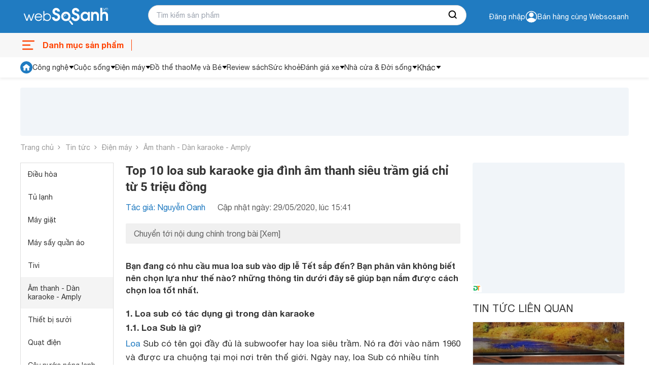

--- FILE ---
content_type: text/html; charset=utf-8
request_url: https://websosanh.vn/tin-tuc/top-10-loa-sub-karaoke-gia-dinh-am-thanh-sieu-tram-gia-chi-tu-5-trieu-dong-c55-20200421051514880.htm
body_size: 44099
content:
<!DOCTYPE html><html lang="vi"><head><meta charset="utf-8"><meta name="viewport" content="width=device-width, initial-scale=1"><style>*,::before,::after{--tw-border-spacing-x:0;--tw-border-spacing-y:0;--tw-translate-x:0;--tw-translate-y:0;--tw-rotate:0;--tw-skew-x:0;--tw-skew-y:0;--tw-scale-x:1;--tw-scale-y:1;--tw-pan-x:;--tw-pan-y:;--tw-pinch-zoom:;--tw-scroll-snap-strictness:proximity;--tw-gradient-from-position:;--tw-gradient-via-position:;--tw-gradient-to-position:;--tw-ordinal:;--tw-slashed-zero:;--tw-numeric-figure:;--tw-numeric-spacing:;--tw-numeric-fraction:;--tw-ring-inset:;--tw-ring-offset-width:0;--tw-ring-offset-color:#fff;--tw-ring-color:rgb(59 130 246 / 0.5);--tw-ring-offset-shadow:0 0 #0000;--tw-ring-shadow:0 0 #0000;--tw-shadow:0 0 #0000;--tw-shadow-colored:0 0 #0000;--tw-blur:;--tw-brightness:;--tw-contrast:;--tw-grayscale:;--tw-hue-rotate:;--tw-invert:;--tw-saturate:;--tw-sepia:;--tw-drop-shadow:;--tw-backdrop-blur:;--tw-backdrop-brightness:;--tw-backdrop-contrast:;--tw-backdrop-grayscale:;--tw-backdrop-hue-rotate:;--tw-backdrop-invert:;--tw-backdrop-opacity:;--tw-backdrop-saturate:;--tw-backdrop-sepia:;--tw-contain-size:;--tw-contain-layout:;--tw-contain-paint:;--tw-contain-style:}::backdrop{--tw-border-spacing-x:0;--tw-border-spacing-y:0;--tw-translate-x:0;--tw-translate-y:0;--tw-rotate:0;--tw-skew-x:0;--tw-skew-y:0;--tw-scale-x:1;--tw-scale-y:1;--tw-pan-x:;--tw-pan-y:;--tw-pinch-zoom:;--tw-scroll-snap-strictness:proximity;--tw-gradient-from-position:;--tw-gradient-via-position:;--tw-gradient-to-position:;--tw-ordinal:;--tw-slashed-zero:;--tw-numeric-figure:;--tw-numeric-spacing:;--tw-numeric-fraction:;--tw-ring-inset:;--tw-ring-offset-width:0;--tw-ring-offset-color:#fff;--tw-ring-color:rgb(59 130 246 / 0.5);--tw-ring-offset-shadow:0 0 #0000;--tw-ring-shadow:0 0 #0000;--tw-shadow:0 0 #0000;--tw-shadow-colored:0 0 #0000;--tw-blur:;--tw-brightness:;--tw-contrast:;--tw-grayscale:;--tw-hue-rotate:;--tw-invert:;--tw-saturate:;--tw-sepia:;--tw-drop-shadow:;--tw-backdrop-blur:;--tw-backdrop-brightness:;--tw-backdrop-contrast:;--tw-backdrop-grayscale:;--tw-backdrop-hue-rotate:;--tw-backdrop-invert:;--tw-backdrop-opacity:;--tw-backdrop-saturate:;--tw-backdrop-sepia:;--tw-contain-size:;--tw-contain-layout:;--tw-contain-paint:;--tw-contain-style:}*,::before,::after{box-sizing:border-box;border-width:0;border-style:solid;border-color:#e5e7eb}::before,::after{--tw-content:''}html,:host{line-height:1.5;-webkit-text-size-adjust:100%;-moz-tab-size:4;-o-tab-size:4;tab-size:4;font-family:ui-sans-serif,system-ui,sans-serif,"Apple Color Emoji","Segoe UI Emoji","Segoe UI Symbol","Noto Color Emoji";font-feature-settings:normal;font-variation-settings:normal;-webkit-tap-highlight-color:transparent}body{margin:0;line-height:inherit}hr{height:0;color:inherit;border-top-width:1px}abbr:where([title]){-webkit-text-decoration:underline dotted;text-decoration:underline dotted}h1,h2,h3,h4,h5,h6{font-size:inherit;font-weight:inherit}a{color:inherit;text-decoration:inherit}b,strong{font-weight:bolder}code,kbd,samp,pre{font-family:ui-monospace,SFMono-Regular,Menlo,Monaco,Consolas,"Liberation Mono","Courier New",monospace;font-feature-settings:normal;font-variation-settings:normal;font-size:1em}small{font-size:80%}sub,sup{font-size:75%;line-height:0;position:relative;vertical-align:baseline}sub{bottom:-0.25em}sup{top:-0.5em}table{text-indent:0;border-color:inherit;border-collapse:collapse}button,input,optgroup,select,textarea{font-family:inherit;font-feature-settings:inherit;font-variation-settings:inherit;font-size:100%;font-weight:inherit;line-height:inherit;letter-spacing:inherit;color:inherit;margin:0;padding:0}button,select{text-transform:none}button,input:where([type='button']),input:where([type='reset']),input:where([type='submit']){-webkit-appearance:button;background-color:transparent;background-image:none}:-moz-focusring{outline:auto}:-moz-ui-invalid{box-shadow:none}progress{vertical-align:baseline}::-webkit-inner-spin-button,::-webkit-outer-spin-button{height:auto}[type='search']{-webkit-appearance:textfield;outline-offset:-2px}::-webkit-search-decoration{-webkit-appearance:none}::-webkit-file-upload-button{-webkit-appearance:button;font:inherit}summary{display:list-item}blockquote,dl,dd,h1,h2,h3,h4,h5,h6,hr,figure,p,pre{margin:0}fieldset{margin:0;padding:0}legend{padding:0}ol,ul,menu{list-style:none;margin:0;padding:0}dialog{padding:0}textarea{resize:vertical}input::-moz-placeholder,textarea::-moz-placeholder{opacity:1;color:#9ca3af}input::placeholder,textarea::placeholder{opacity:1;color:#9ca3af}button,[role="button"]{cursor:pointer}:disabled{cursor:default}img,svg,video,canvas,audio,iframe,embed,object{display:block;vertical-align:middle}img,video{max-width:100%;height:auto}[hidden]:where(:not([hidden="until-found"])){display:none}.\!container{width:100% !important;margin-right:auto !important;margin-left:auto !important;padding-right:8px !important;padding-left:8px !important}.container{width:100%;margin-right:auto;margin-left:auto;padding-right:8px;padding-left:8px}@media (min-width:640px){.\!container{max-width:640px !important}.container{max-width:640px}}@media (min-width:768px){.\!container{max-width:768px !important}.container{max-width:768px}}@media (min-width:1024px){.\!container{max-width:1024px !important}.container{max-width:1024px}}@media (min-width:1280px){.\!container{max-width:1280px !important}.container{max-width:1280px}}@media (min-width:1536px){.\!container{max-width:1536px !important}.container{max-width:1536px}}.invisible{visibility:hidden}.fixed{position:fixed}.absolute{position:absolute}.relative{position:relative}.sticky{position:sticky}.-bottom-full{bottom:-100%}.bottom-0{bottom:0}.bottom-\[12px\]{bottom:12px}.left-0{left:0}.right-0{right:0}.right-\[8px\]{right:8px}.top-0{top:0}.top-px{top:1px}.z-10{z-index:10}.z-20{z-index:20}.m-0{margin:0}.my-2{margin-top:0.5rem;margin-bottom:0.5rem}.-mt-2{margin-top:-0.5rem}.mb-0{margin-bottom:0}.mb-20{margin-bottom:5rem}.mb-3{margin-bottom:0.75rem}.ml-1{margin-left:0.25rem}.ml-2{margin-left:0.5rem}.ml-3{margin-left:0.75rem}.ml-4{margin-left:1rem}.ml-auto{margin-left:auto}.mr-0{margin-right:0}.mr-3{margin-right:0.75rem}.mr-4{margin-right:1rem}.mt-0{margin-top:0}.mt-1{margin-top:0.25rem}.mt-10{margin-top:2.5rem}.mt-12{margin-top:3rem}.mt-16{margin-top:4rem}.mt-2{margin-top:0.5rem}.mt-20{margin-top:5rem}.mt-32{margin-top:8rem}.mt-40{margin-top:10rem}.line-clamp-1{overflow:hidden;display:-webkit-box;-webkit-box-orient:vertical;-webkit-line-clamp:1}.line-clamp-2{overflow:hidden;display:-webkit-box;-webkit-box-orient:vertical;-webkit-line-clamp:2}.flex{display:flex}.table{display:table}.grid{display:grid}.hidden{display:none}.h-5{height:1.25rem}.h-6{height:1.5rem}.h-7{height:1.75rem}.h-\[120px\]{height:120px}.h-\[18px\]{height:18px}.h-\[28px\]{height:28px}.h-\[60px\]{height:60px}.h-\[70\%\]{height:70%}.h-auto{height:auto}.h-full{height:100%}.max-h-\[120px\]{max-height:120px}.max-h-\[95px\]{max-height:95px}.min-h-\[36px\]{min-height:36px}.w-12{width:3rem}.w-6{width:1.5rem}.w-\[100px\]{width:100px}.w-\[120px\]{width:120px}.w-\[298px\]{width:298px}.w-\[340px\]{width:340px}.w-\[40px\]{width:40px}.w-\[60px\]{width:60px}.w-\[65px\]{width:65px}.w-\[75px\]{width:75px}.w-\[84px\]{width:84px}.w-auto{width:auto}.w-full{width:100%}.max-w-\[80px\]{max-width:80px}.grow{flex-grow:1}.table-fixed{table-layout:fixed}.transform{transform:translate(var(--tw-translate-x),var(--tw-translate-y)) rotate(var(--tw-rotate)) skewX(var(--tw-skew-x)) skewY(var(--tw-skew-y)) scaleX(var(--tw-scale-x)) scaleY(var(--tw-scale-y))}.flex-col{flex-direction:column}.items-center{align-items:center}.items-baseline{align-items:baseline}.justify-end{justify-content:flex-end}.justify-center{justify-content:center}.justify-between{justify-content:space-between}.gap-1{gap:0.25rem}.gap-1\.5{gap:0.375rem}.gap-2{gap:0.5rem}.gap-3{gap:0.75rem}.gap-4{gap:1rem}.gap-6{gap:1.5rem}.overflow-hidden{overflow:hidden}.overflow-x-auto{overflow-x:auto}.text-ellipsis{text-overflow:ellipsis}.rounded{border-radius:0.25rem}.rounded-2xl{border-radius:1rem}.rounded-\[10px\]{border-radius:10px}.rounded-sm{border-radius:0.125rem}.rounded-t-md{border-top-left-radius:0.375rem;border-top-right-radius:0.375rem}.border{border-width:1px}.border-b{border-bottom-width:1px}.border-l-0{border-left-width:0}.border-t{border-top-width:1px}.border-t-0{border-top-width:0}.border-cddd{--tw-border-opacity:1;border-color:rgb(221 221 221 / var(--tw-border-opacity,1))}.bg-\[\#FF4200\]{--tw-bg-opacity:1;background-color:rgb(255 66 0 / var(--tw-bg-opacity,1))}.bg-black{--tw-bg-opacity:1;background-color:rgb(51 51 51 / var(--tw-bg-opacity,1))}.bg-cfdebeb{--tw-bg-opacity:1;background-color:rgb(253 235 235 / var(--tw-bg-opacity,1))}.bg-green{background-color:#4CAF4F;}.bg-primary{--tw-bg-opacity:1;background-color:rgb(31 123 193 / var(--tw-bg-opacity,1))}.bg-slate-900{--tw-bg-opacity:1;background-color:rgb(15 23 42 / var(--tw-bg-opacity,1))}.bg-verify{--tw-bg-opacity:1;background-color:rgb(241 141 50 / var(--tw-bg-opacity,1))}.bg-white{--tw-bg-opacity:1;background-color:rgb(255 255 255 / var(--tw-bg-opacity,1))}.p-0{padding:0}.p-1{padding:0.25rem}.p-3{padding:0.75rem}.px-2{padding-left:0.5rem;padding-right:0.5rem}.px-4{padding-left:1rem;padding-right:1rem}.py-2{padding-top:0.5rem;padding-bottom:0.5rem}.py-3{padding-top:0.75rem;padding-bottom:0.75rem}.py-4{padding-top:1rem;padding-bottom:1rem}.pb-0{padding-bottom:0}.pb-3{padding-bottom:0.75rem}.pl-2{padding-left:0.5rem}.pl-3{padding-left:0.75rem}.pl-4{padding-left:1rem}.pr-0{padding-right:0}.pr-3{padding-right:0.75rem}.pt-0{padding-top:0}.pt-1{padding-top:0.25rem}.pt-2{padding-top:0.5rem}.text-left{text-align:left}.text-center{text-align:center}.text-right{text-align:right}.align-middle{vertical-align:middle}.text-\[12px\]{font-size:12px}.text-\[14px\]{font-size:14px}.text-f15px{font-size:15px;line-height:18px}.text-sm{font-size:0.875rem;line-height:1.25rem}.text-xs{font-size:0.75rem;line-height:1rem}.font-bold{font-weight:700}.leading-4\.5{line-height:1.125rem}.text-black{--tw-text-opacity:1;color:rgb(51 51 51 / var(--tw-text-opacity,1))}.text-c666{--tw-text-opacity:1;color:rgb(102 102 102 / var(--tw-text-opacity,1))}.text-danger{--tw-text-opacity:1;color:rgb(234 47 47 / var(--tw-text-opacity,1))}.text-orange{--tw-text-opacity:1;color:rgb(255 66 0 / var(--tw-text-opacity,1))}.text-primary{--tw-text-opacity:1;color:rgb(31 123 193 / var(--tw-text-opacity,1))}.text-white{--tw-text-opacity:1;color:rgb(255 255 255 / var(--tw-text-opacity,1))}.no-underline{text-decoration-line:none}.opacity-50{opacity:0.5}.filter{filter:var(--tw-blur) var(--tw-brightness) var(--tw-contrast) var(--tw-grayscale) var(--tw-hue-rotate) var(--tw-invert) var(--tw-saturate) var(--tw-sepia) var(--tw-drop-shadow)}.transition-all{transition-property:all;transition-timing-function:cubic-bezier(0.4,0,0.2,1);transition-duration:150ms}.duration-300{transition-duration:300ms}.duration-500{transition-duration:500ms}*,::after,::before{box-sizing:border-box}@media(prefers-reduced-motion:no-preference){:root{scroll-behavior:smooth}}html{scroll-behavior:smooth}body{margin:0;font-family:system-ui,-apple-system,"Segoe UI",Roboto,"Helvetica Neue",Arial,"Noto Sans","Liberation Sans",sans-serif,"Apple Color Emoji","Segoe UI Emoji","Segoe UI Symbol","Noto Color Emoji";font-size:1rem;font-weight:400;line-height:1.5;color:#212529;background-color:#fff;-webkit-text-size-adjust:100%;-webkit-tap-highlight-color:rgba(0,0,0,0)}[tabindex="-1"]:focus:not(:focus-visible){outline:0 !important}hr{margin:1rem 0;color:inherit;background-color:currentColor;border:0;opacity:.25}hr:not([size]){height:1px}h1,h2,h3,h4,h5,h6{margin-top:0;margin-bottom:.5rem;font-weight:500;line-height:1.2}h1{font-size:calc(1.375rem + 1.5vw)}@media(min-width:1200px){h1{font-size:2.5rem}}h2{font-size:calc(1.325rem + .9vw)}@media(min-width:1200px){h2{font-size:2rem}}h3{font-size:calc(1.3rem + .6vw)}@media(min-width:1200px){h3{font-size:1.75rem}}h4{font-size:calc(1.275rem + .3vw)}@media(min-width:1200px){h4{font-size:1.5rem}}h5{font-size:1.25rem}h6{font-size:1rem}p{margin-top:0;margin-bottom:1rem}abbr[data-bs-original-title],abbr[title]{text-decoration:underline;-webkit-text-decoration:underline dotted;text-decoration:underline dotted;cursor:help;-webkit-text-decoration-skip-ink:none;text-decoration-skip-ink:none}address{margin-bottom:1rem;font-style:normal;line-height:inherit}ol,ul{padding-left:2rem}dl,ol,ul{margin-top:0;margin-bottom:1rem}ol ol,ol ul,ul ol,ul ul{margin-bottom:0}dt{font-weight:700}dd{margin-bottom:.5rem;margin-left:0}blockquote{margin:0 0 1rem}b,strong{font-weight:700}small{font-size:.875em}mark{padding:.2em;background-color:#fcf8e3}sub,sup{position:relative;font-size:.75em;line-height:0;vertical-align:baseline}sub{bottom:-0.25em}sup{top:-0.5em}a{color:#0d6efd;text-decoration:underline}a:not([href]):not([class]),a:not([href]):not([class]):hover{color:inherit;text-decoration:none}code,kbd,pre,samp{font-family:SFMono-Regular,Menlo,Monaco,Consolas,"Liberation Mono","Courier New",monospace;font-size:1em;direction:ltr;unicode-bidi:bidi-override}pre{display:block;margin-top:0;margin-bottom:1rem;overflow:auto;font-size:.875em}pre code{font-size:inherit;color:inherit;word-break:normal}code{font-size:.875em;color:#d63384;word-wrap:break-word}a>code{color:inherit}kbd{padding:.2rem .4rem;font-size:.875em;color:#fff;background-color:#212529;border-radius:.2rem}kbd kbd{padding:0;font-size:1em;font-weight:700}figure{margin:0 0 1rem}img,svg{vertical-align:middle}table{caption-side:bottom;border-collapse:collapse}caption{padding-top:.5rem;padding-bottom:.5rem;color:#6c757d;text-align:left}th{text-align:inherit;text-align:-webkit-match-parent}tbody,td,tfoot,th,thead,tr{border-color:inherit;border-style:solid;border-width:0}label{display:inline-block}button{border-radius:0}button:focus{outline:dotted 1px;outline:-webkit-focus-ring-color auto 5px}button,input,optgroup,select,textarea{margin:0;font-family:inherit;font-size:inherit;line-height:inherit}button,select{text-transform:none}[role=button]{cursor:pointer}select{word-wrap:normal}[list]::-webkit-calendar-picker-indicator{display:none}[type=button],[type=reset],[type=submit],button{-webkit-appearance:button}[type=button]:not(:disabled),[type=reset]:not(:disabled),[type=submit]:not(:disabled),button:not(:disabled){cursor:pointer}::-moz-focus-inner{padding:0;border-style:none}textarea{resize:vertical}fieldset{min-width:0;padding:0;margin:0;border:0}legend{float:left;width:100%;padding:0;margin-bottom:.5rem;font-size:calc(1.275rem + .3vw);line-height:inherit}@media(min-width:1200px){legend{font-size:1.5rem}}legend+*{clear:left}::-webkit-datetime-edit-day-field,::-webkit-datetime-edit-fields-wrapper,::-webkit-datetime-edit-hour-field,::-webkit-datetime-edit-minute,::-webkit-datetime-edit-month-field,::-webkit-datetime-edit-text,::-webkit-datetime-edit-year-field{padding:0}::-webkit-inner-spin-button{height:auto}[type=search]{outline-offset:-2px;-webkit-appearance:textfield}::-webkit-search-decoration{-webkit-appearance:none}::-webkit-color-swatch-wrapper{padding:0}::file-selector-button{font:inherit}::-webkit-file-upload-button{font:inherit;-webkit-appearance:button}output{display:inline-block}iframe{border:0}summary{display:list-item;cursor:pointer}progress{vertical-align:baseline}[hidden]{display:none !important}@font-face{font-family:"Roboto";src:url(https://asset.websosanh.vn/dist/67168c66abc3f57c79f4.eot);src:url(https://asset.websosanh.vn/dist/67168c66abc3f57c79f4.eot?#iefix) format("embedded-opentype"),url(https://asset.websosanh.vn/dist/9d43b86421e004e704b9.woff2) format("woff2"),url(https://asset.websosanh.vn/dist/0944be1093c62cedb919.woff) format("woff");font-weight:400;font-style:normal;font-display:swap}@font-face{font-family:"Roboto";src:url(https://asset.websosanh.vn/dist/99206ca9cabf117494bc.eot);src:url(https://asset.websosanh.vn/dist/99206ca9cabf117494bc.eot?#iefix) format("embedded-opentype"),url(https://asset.websosanh.vn/dist/89909ce653d7b6c0f12b.woff2) format("woff2"),url(https://asset.websosanh.vn/dist/59bbaf592c62cb87ecc6.woff) format("woff");font-weight:400;font-style:italic;font-display:swap}@font-face{font-family:"Roboto";src:url(https://asset.websosanh.vn/dist/8d9d887fa93be6c4eda9.eot);src:url(https://asset.websosanh.vn/dist/8d9d887fa93be6c4eda9.eot?#iefix) format("embedded-opentype"),url(https://asset.websosanh.vn/dist/b21da07c934a28b2fef3.woff2) format("woff2"),url(https://asset.websosanh.vn/dist/9fa4a8113c081e9b3138.woff) format("woff");font-weight:700;font-style:normal;font-display:swap}@font-face{font-family:"Roboto";src:url(https://asset.websosanh.vn/dist/ba53f6d66c92387cba15.eot);src:url(https://asset.websosanh.vn/dist/ba53f6d66c92387cba15.eot?#iefix) format("embedded-opentype"),url(https://asset.websosanh.vn/dist/0a203fd6e3bba185629d.woff2) format("woff2"),url(https://asset.websosanh.vn/dist/24d270c04a21572bbba5.woff) format("woff");font-weight:700;font-style:italic;font-display:swap}@font-face{font-family:"Helvetica";src:url(https://asset.websosanh.vn/dist/721fc7aa8cc08a27b890.ttf) format("truetype");font-weight:300;font-style:normal;font-display:swap}@font-face{font-family:"Helvetica";src:url(https://asset.websosanh.vn/dist/e1d6112f8c98f3bd8170.ttf) format("truetype");font-weight:700;font-style:normal;font-display:swap}@font-face{font-family:"Helvetica";src:url(https://asset.websosanh.vn/dist/01b2d2416d9bf97f1e1b.ttf) format("truetype");font-weight:300;font-style:italic;font-display:swap}@font-face{font-family:"Helvetica";src:url(https://asset.websosanh.vn/dist/b5fcf42b51f1cbb7fe80.ttf) format("truetype");font-weight:700;font-style:italic;font-display:swap}.back-version{position:fixed;bottom:0;right:20px;z-index:12;background:#207bc1;color:#fff;padding:4px 16px;border-radius:6px 6px 0 0;font-size:14px;border:none}.header-container{background:#207bc1;position:sticky;width:100%;top:0;left:0;z-index:13}.header-wrap{display:flex;padding:2px 0;height:65px}.header-wrap .logo{line-height:0;margin:0;width:100%;max-width:252px;display:flex;align-items:center}.header-wrap .logo a{display:inline-block}.header-wrap .logo img{height:62px}.header-wrap .header-search{position:relative;width:100%;max-width:628px;padding:10px 0 0 0}.header-wrap .header-search .header-search-box{padding:0 0 0 15px;font-size:14px;line-height:1.5;color:#333;width:628px;height:40px;display:block;background:#fff none;border-radius:25px;border:1px solid #cfcfcf}.header-wrap .header-search .search-btn{position:absolute;right:1px;top:11px;width:50px;height:38px;border:none;border-radius:0 25px 25px 0;background:#fff}.header-wrap .header-action{width:100%;color:#fff;font-size:14px;grid-template-rows:24px 24px;justify-content:flex-end;align-items:center;display:flex;-moz-column-gap:20px;column-gap:20px;cursor:pointer}.header-wrap .header-action-login{display:flex;justify-content:end;align-items:center}.header-wrap .header-action-login .header-account{position:relative;display:flex;align-items:center;gap:6px}.header-wrap .header-action-login .header-account::after{content:"";display:block;color:#fff;font-size:12px;position:absolute;width:60px;left:-16px}.hot-search-wrap{display:flex;justify-content:center;align-items:center;padding:0 0 5px 0}.hot-search-wrap .hot-search-key{display:flex;color:#fff;margin:0;font-size:12px;width:628px;-moz-column-gap:18px;column-gap:18px;z-index:-2}.header-merchant a{color:#fff}.icon{width:20px;height:20px}.ico-notify{background-image:url(https://asset.websosanh.vn/dist/59af7995cf953f21a200.svg);background-repeat:no-repeat;background-color:#207bc1;display:block}.ico-search-btn{background:url(https://asset.websosanh.vn/dist/5d51acfe1e8fff6aef80.svg);background-repeat:no-repeat;display:block;margin:0 auto}.search-panel{display:flex;flex-direction:column;background:#fff;width:100%;position:absolute;padding:26px 15px 4px;top:28px;z-index:-1;row-gap:6px;font-size:14px;visibility:hidden;opacity:0;transition:top .15s,visibility .15s,opacity .15s;box-shadow:4px 4px 4px rgba(0,0,0,.15),-4px 4px 4px rgba(0,0,0,.15);border-radius:0 0 20px 20px}.search-panel.active{visibility:visible;opacity:1}.search-panel .search-box-list{margin:10px 0;display:grid;grid-template-columns:repeat(2,50%);row-gap:4px;-moz-column-gap:10px;column-gap:10px}.search-panel .search-box-item a{color:#333}.search-panel .search-box-item a:hover{color:#1f7bc1}.search-history-box{row-gap:8px;display:flex;flex-direction:column;padding:10px 0}.search-history-box-item{display:flex;-moz-column-gap:9px;column-gap:9px;cursor:pointer;align-items:center}.search-history-box-item:hover{color:#1f7bc1}.search-box-title{font-weight:700}.search-auto-complete{display:flex}.search-auto-complete a{color:#333;display:flex;font-size:14px;width:100%;padding:4px 6px}.search-auto-complete-cate{color:#28a2b2}.search-auto-complete .compare-suggest{display:grid}.search-auto-complete .suggest-name{display:flex;justify-content:space-between}.search-auto-complete.border{border-top:1px solid #d9d9d9;padding:6px 0 0}.search-auto-complete:hover{background:#f0f8ff}.footer-container{width:100%;height:100%;padding:20px 0 0;background:#f2f3f8;border:1px solid #d6d6d6}.footer-wrap{display:grid;grid-template-columns:repeat(4,auto);grid-column-gap:80px}.footer-wrap-section .logo{position:relative;width:213px;height:80px}.footer-wrap-section .logo a{width:100%;height:100%;position:absolute;top:0;left:-8px}.footer-wrap-section .footer-certificate{display:flex;align-items:center;-moz-column-gap:20px;column-gap:20px}.footer-wrap-copyright{display:flex;justify-content:center;align-items:center;height:32px;margin-top:6px;font-size:13px;border-top:1px solid #d3d3d3}.footer-info{display:flex;justify-content:space-between}.footer-info-company{max-width:360px;display:flex;flex-direction:column;row-gap:10px}.footer-info-company h3{font-size:18px;font-weight:700;margin:0}.footer-info-company p{font-size:14px;margin:0}.footer-info-company p a{color:#333}.footer-info-company p.company-hotline{margin:40px 0 0 0}.navigation-container{background:#f7f7f7;position:sticky;width:100%;top:65px;left:0;z-index:11;height:48px}.navigation-wrap{height:100%;max-height:48px;display:flex;justify-content:space-between}.close-menu{line-height:48px;color:#a0a0a0;font-size:16px;display:flex}.close-menu::after{content:"";display:block;width:30px;height:48px;background:rgba(0,0,0,0) url(https://asset.websosanh.vn/dist/b66de5a8279414a6df05.svg) no-repeat center}.menu-wrap{line-height:48px;position:relative;width:220px}.menu-wrap .menu-title{width:100%;height:100%;overflow:hidden;display:flex;position:relative;font-size:16px;color:#ff4200;font-weight:700}.menu-wrap .menu-title::before{content:"";width:32px;background:rgba(0,0,0,0) url(https://asset.websosanh.vn/dist/e69acea0bf92c1a517e0.svg) no-repeat center/32px;margin-right:12px}.menu-wrap .menu-title::after{content:"";width:35px;border-right:1px solid #ff4200;height:22px;position:absolute;right:0;top:13px}.list-category{overflow:visible;position:absolute;top:40px;left:0;background:#fff none;width:100vw;max-width:1200px;grid-template-columns:repeat(10,10%);margin:0;padding:0;list-style:none;display:none}.list-category-relative{position:relative;min-height:264px;top:0;display:grid;background:#f7f7f7;border:1px solid #ddd;border-radius:8px}.list-category li{text-align:center;align-items:center;position:relative;display:flex;justify-content:center}.list-category li h2{font-size:14px;font-weight:400;margin:0}.list-category li a{color:#333;padding:10px;width:100%;height:100%;display:grid;grid-template-rows:68px 34px;align-items:baseline}.list-category li a::before{content:"";width:46px;height:46px;display:block;margin:0 auto}.list-category li a:hover{color:#ff4200}.menu-wrap:hover.list-category{display:grid}.menu-wrap:hover.list-category-menu{visibility:visible;opacity:1}.deal-link{display:flex;align-items:center;justify-content:end;grid-column-gap:27px;line-height:48px;max-width:980px;overflow:hidden;width:100%;margin:0}.deal-link a{color:#333;font-weight:400;font-size:14px;width:100%;height:100%}.deal-link a:hover{color:#ff4200}.deal-link .swiper-slide{width:auto}.deal-link-item{display:flex;width:auto;height:100%;white-space:nowrap}.deal-link-item .has-children{display:flex;align-items:center}.deal-link-item .has-children:after{content:"";width:11px;height:8px;display:block;background:#333 none;position:relative;-webkit-mask:url(https://asset.websosanh.vn/dist/4a6880e6281655ef5ee0.svg) no-repeat;mask:url(https://asset.websosanh.vn/dist/4a6880e6281655ef5ee0.svg) no-repeat;margin:0 0 0 5px}.deal-link-item:hover .sub-menu-cate{visibility:visible;opacity:1;transform:translateY(0)}.deal-link-item:hover .has-children:after{background:#ff4200}.sub-menu-cate{z-index:11;width:200px;position:absolute;background:#fff;top:42px;box-shadow:-4px 0 4px rgba(0,0,0,.1),4px 4px 4px rgba(0,0,0,.1);transition:all .15s;visibility:hidden;opacity:0;transform:translateY(15px)}.sub-menu-cate li{padding:0 10px;border-bottom:1px solid #e2e2e2;height:40px;align-items:center;display:flex;width:100%}.sub-menu-cate li:hover{background:#1f7bc1}.sub-menu-cate li:hover a{color:#fff}.dien-thoai-may-tinh-bang::before{background:transparent url(https://asset.websosanh.vn/dist/23a87860d12ab078ca3f.png) no-repeat center/46px 46px}.thoi-trang-my-pham::before{background:transparent url(https://asset.websosanh.vn/dist/a15b20067d1373bb8f78.png) no-repeat center/46px 46px}.cham-soc-thu-cung::before{background:transparent url(https://asset.websosanh.vn/dist/3aa245251f87e4d90021.png) no-repeat center/46px 46px}.cong-nghiep-xay-dung::before{background:transparent url(https://asset.websosanh.vn/dist/439a23dd1e1d0c992a09.png) no-repeat center/46px 46px}.dien-lanh::before{background:transparent url(https://asset.websosanh.vn/dist/c1508d13ff892e81d462.png) no-repeat center/46px 46px}.thiet-bi-gia-dung::before{background:transparent url(https://asset.websosanh.vn/dist/bada982962c47816748c.png) no-repeat center/46px 46px}.do-the-thao::before{background:transparent url(https://asset.websosanh.vn/dist/eebf25cb1163055453d7.png) no-repeat center/46px 46px}.may-anh-may-quay-phim::before{background:transparent url(https://asset.websosanh.vn/dist/e3a81fc00d48418975c1.png) no-repeat center/46px 46px}.may-nong-nghiep::before{background:transparent url(https://asset.websosanh.vn/dist/643ae96f10bd203cb7fb.png) no-repeat center/46px 46px}.me-va-be::before{background:transparent url(https://asset.websosanh.vn/dist/e76dfcf56d69890d66bf.png) no-repeat center/46px 46px}.nhac-cu::before{background:transparent url(https://asset.websosanh.vn/dist/6616daf743f2e8405025.png) no-repeat center/46px 46px}.noi-that::before{background:transparent url(https://asset.websosanh.vn/dist/1dffd9d0feb9ef11b3e8.png) no-repeat center/46px 46px}.o-to-xe-may-xe-dap::before{background:transparent url(https://asset.websosanh.vn/dist/43835a78049d6b0e3d18.png) no-repeat center/46px 46px}.sach::before{background:transparent url(https://asset.websosanh.vn/dist/c6e68bf9a9efc59b73fb.png) no-repeat center/46px 46px}.thiet-bi-sieu-thi::before{background:transparent url(https://asset.websosanh.vn/dist/678917db77b2abe97cd6.png) no-repeat center/46px 46px}.thiet-bi-van-phong::before{background:transparent url(https://asset.websosanh.vn/dist/6541d7f11fb1ce43b956.png) no-repeat center/46px 46px}.thiet-bi-y-te-suc-khoe::before{background:transparent url(https://asset.websosanh.vn/dist/55ec0e29ca613e650738.png) no-repeat center/46px 46px}.thoi-trang-my-pham::before{background:transparent url(https://asset.websosanh.vn/dist/a15b20067d1373bb8f78.png) no-repeat center/46px 46px}.thuc-pham-do-uong::before{background:transparent url(https://asset.websosanh.vn/dist/c7128ad7bab52fb2d66f.png) no-repeat center/46px 46px}.tin-hoc::before{background:transparent url(https://asset.websosanh.vn/dist/49f0b34bf25477cc5b26.png) no-repeat center/46px 46px}.tivi-am-thanh::before{background:transparent url(https://asset.websosanh.vn/dist/1038e822a4419fb4c79b.png) no-repeat center/46px 46px}.do-dung-hoc-sinh::before{background:transparent url(https://asset.websosanh.vn/dist/c6e68bf9a9efc59b73fb.png) no-repeat center/46px 46px}.vat-tu-thiet-bi-khoa-hoc::before{background:transparent url(https://asset.websosanh.vn/dist/25e3c1460b7f372d0250.png) no-repeat center/24px 24px}.dich-vu::before{background:transparent url(https://asset.websosanh.vn/dist/a35e01fc5cc279a45844.png) no-repeat center/24px 24px}.qua-tang::before{background:transparent url(https://asset.websosanh.vn/dist/b2f7dab1b8745e3d461a.png) no-repeat center/24px 24px}.auth-wrap{position:fixed;top:164px;right:0;width:100vw;color:#4d4d4d;z-index:100;display:flex;align-items:center;justify-content:center;visibility:hidden;opacity:0}.auth-wrap.active{visibility:visible;opacity:1}.auth-overlay{position:fixed;top:0;left:0;bottom:0;width:100%;height:100%;background:rgba(0,0,0,.6) none;z-index:10}.auth-container{padding:40px 30px;background:#fff none;width:100%;max-width:460px;position:relative;border-radius:3px;overflow-y:auto;max-height:100vh;z-index:11}.auth-title{font-weight:700;font-size:30px;line-height:35px;color:#1a202c}.auth-desc{margin:20px 0;font-weight:500;font-size:16px;line-height:110%;color:#2d3748}.auth-social form{margin:16px 0 0;display:flex;flex-wrap:wrap;justify-content:center}.auth-social button{flex:0 0 auto;max-width:100%;width:calc(50% - 10px);border:0;background:#fff;border:1px solid #bdbdbd;border-radius:5px;display:flex;align-items:center;justify-content:space-around;height:45px;padding:0 38px 0 0;font-weight:500;font-size:14px;line-height:16px;color:#161616}.auth-social button::before{content:"";position:relative;display:block;width:24px;height:24px;background:rgba(0,0,0,0) none no-repeat center/100% 100%;margin:0 5px 0 0}.auth-social button.facebook::before{background-image:url(https://asset.websosanh.vn/dist/53388de6ed64a5f991d2.svg)}.auth-social button.google::before{background-image:url(https://asset.websosanh.vn/dist/39f135d1b718c70002b9.svg)}.survey-container{padding:40px 30px;width:100%;max-width:460px;position:relative;border-radius:3px;overflow-y:auto;max-height:100vh;z-index:11}.survey-container .close-popup{background:none;border:none;position:absolute;top:90px;right:60px}.sub-menu-top{position:absolute;top:29px;right:-197px;transform:translateX(-50%);z-index:1000;padding:12px;box-shadow:0 4px 4px rgba(0,0,0,.15);border:1px solid #bdbdbd;border-radius:4px;background:#fff none;margin:0 0 0 -41px;width:200px;visibility:hidden;opacity:0}.sub-menu-top.active{visibility:visible;opacity:1}.sub-menu-top li{font-size:14px;line-height:15px;color:#333;display:flex;align-items:center;font-weight:400;-moz-column-gap:12px;column-gap:12px}.sub-menu-top li a{color:#333}.sub-menu-top li:first-child{margin:0}.header-signin{display:flex;align-items:center;-moz-column-gap:4px;column-gap:4px}.btn-logOut{border:none;background:#fff;margin-top:10px;margin-left:-4px;color:#333;font-size:13px;cursor:pointer}*,::after,::before{box-sizing:border-box}@media(prefers-reduced-motion:reduce){html{scroll-behavior:smooth}}html{scroll-behavior:smooth}body{width:100%;margin:0;padding:0;font-family:"Helvetica",sans-serif;font-weight:300;font-size:16px;line-height:20px;overflow-x:hidden;color:#333}body.no-scroll{position:fixed;overflow-y:scroll}@media only screen and (max-width:1199px){body{overflow:visible}}input:focus,textarea:focus,select:focus,button:focus{outline:none}.grid-container{display:grid;grid-template-areas:"left middle middle middle right right";gap:10px}.container{margin:0 auto;width:1200px;padding:0 !important}.main{padding:0 0 20px 0}.bg-wrap{position:relative;z-index:0}.bg-wrap::before{content:"";position:absolute;top:0;left:50%;transform:translateX(-50%);width:100vw;height:100%;display:block;z-index:-1}ul{list-style-type:none;padding:0}a{text-decoration:none}.pointer-cursor{cursor:pointer}.m-0{margin:0}.mt-0{margin-top:0}.mt-10{margin-top:10px}.mt-12{margin-top:12px}.mt-20{margin-top:20px}.mt-32{margin-top:32px}.mt-40{margin-top:40px}.mb-10{margin-bottom:10px}.mb-12{margin-bottom:12px}.mb-20{margin-bottom:20px}.pt-10{padding-top:10px}.pt-20{padding-top:20px}.pb-10{padding-bottom:10px}.pb-20{padding-bottom:20px}.row-1{grid-row:1}.row-2{grid-row:2}.row-3{grid-row:3}.row-4{grid-row:4}.row-1-3{grid-row:1/3}.column-1{grid-column:1}.column-2{grid-column:2}.column-3{grid-column:3}.column-4{grid-column:4}.column-1-3{grid-column:1/3}.bd-top{border-top:1px solid #e1e1e1}.bd-bot{border-bottom:1px solid #e1e1e1}.section-title{font-weight:700;font-size:22px;line-height:28px;color:#333;margin-bottom:0}.section-title-article{margin:0;font-size:24px;line-height:28px;font-weight:700;color:#207bc1;text-transform:uppercase}.section-title-article a{color:#207bc1}.section-title.background{background:#f6f6f6;padding:12px 0}.section-title-20{font-size:20px}.section-title-20.blue{color:#207bc1;font-weight:700;margin:12px 0}.section-title-16{font-size:16px}.line{border-bottom:1px solid #d1d1d1;padding:0 0 20px 0}.xds-container{display:flex;justify-content:center;background:#f1f5f9;border-radius:4px;padding:2px 0;margin-bottom:8px;gap:20px;align-items:center}.xds-container-double{display:flex;justify-content:space-between}.xds-container.xds-grid{grid-column:1/4}.xds-container.sticky{position:sticky;top:120px}.xds-container.mh-95{height:95px;overflow:hidden}.xds-container.mh-255{min-height:255px}.xds-container.background{margin:0}.page-title{font-size:22px;margin:0 4px}.see-more{margin:auto;text-align:center;line-height:36px}.see-more button{background:#f7f7f7;border-radius:24px;color:#333;width:240px;height:40px;border:none;font-size:16px;font-weight:400;align-items:center;display:flex;justify-content:center;margin:0}.text-center{text-align:center}.d-flex{display:flex}.flex-end{justify-content:end}img{width:auto;height:auto;max-width:100%}.d-none{display:none}.none-sticky{position:relative;top:0}.sticky{position:sticky;top:120px}.overflow-hidden{overflow:hidden}.body-overlay{position:fixed;top:0;left:0;bottom:0;width:100%;height:100%;background:rgba(0,0,0,.6) none;z-index:-1;visibility:hidden;opacity:0;transition:all .3s}.body-overlay.active{opacity:1;visibility:visible}.ads-right-side{width:300px;min-width:300px}.ads-banner{position:relative;background:#f1f5f9;padding:2px;border-radius:4px}.ads-banner a{position:absolute}.ads-banner-300{min-height:300px;background:#f1f5f9;padding:2px;border-radius:4px}.ads-banner-250{min-height:250px;background:#f1f5f9;padding:2px;border-radius:4px}.dta-sticky{position:sticky !important;bottom:0 !important;background:#f1f5f9}.after\:absolute::after{content:var(--tw-content);position:absolute}.after\:left-0::after{content:var(--tw-content);left:0}.after\:top-0::after{content:var(--tw-content);top:0}.after\:h-full::after{content:var(--tw-content);height:100%}.after\:w-full::after{content:var(--tw-content);width:100%}.after\:w-screen::after{content:var(--tw-content);width:100vw}</style><title>Top 10 loa sub karaoke gia đình âm thanh siêu trầm giá chỉ từ 5 triệu đồng | websosanh.vn</title><meta name="keywords" content="dàn âm thanh,dàn karaoke,loa sub tốt nhất,websosanh.vn"><meta name="description" content="Bạn đang có nhu cầu mua loa sub vào dịp lễ Tết sắp đến? Bạn phân vân không biết nên chọn lựa như thế nào? những thông tin dưới đây sẽ giúp bạn nắm được cách chọn loa tốt nhất."><meta name="robots" content="index,follow,all,max-image-preview:large"><meta property="og:description" content="Bạn đang có nhu cầu mua loa sub vào dịp lễ Tết sắp đến? Bạn phân vân không biết nên chọn lựa như thế nào? những thông tin dưới đây sẽ giúp bạn nắm được cách chọn loa tốt nhất."><meta property="og:image" content="http://img.websosanh.vn:80/v2/users/review/images/top-10-loa-sub-karaoke-gia/2rgmxfig259yi.jpg"><meta property="og:image:secure_url" content="https://img.websosanh.vn:443/v2/users/review/images/top-10-loa-sub-karaoke-gia/2rgmxfig259yi.jpg"><meta property="og:image:type" content="image/jpeg"><meta property="og:image:width" content="1280"><meta property="og:image:height" content="800"><meta property="og:url" content="https://websosanh.vn/tin-tuc/top-10-loa-sub-karaoke-gia-dinh-am-thanh-sieu-tram-gia-chi-tu-5-trieu-dong-c55-20200421051514880.htm"><meta property="og:title" content="Top 10 loa sub karaoke gia đình âm thanh siêu trầm giá chỉ từ 5 triệu đồng"><meta property="og:type" content="product"><meta property="og:site_name" content="Websosanh.vn - So sánh mua rẻ"><meta property="fb:app_id" content="553086378140940"><meta property="fb:admins" content="100005494571611"><meta name="google-site-verification" content="FjWCYAQhb7Dh4AAWVsYXx8eu16u3ZhlAKz94MDkhze4"><link href="https://websosanh.vn/tin-tuc/top-10-loa-sub-karaoke-gia-dinh-am-thanh-sieu-tram-gia-chi-tu-5-trieu-dong-c55-20200421051514880.htm" rel="canonical"><script async src="https://www.googletagmanager.com/gtag/js?id=G-4FQQZJK68R"></script><script>window.dataLayer=window.dataLayer||[];function gtag(){dataLayer.push(arguments);}
gtag('js',new Date());gtag('config','G-4FQQZJK68R');</script><style>.breadcrumbs{display:flex;align-items:center;margin:12px 0}.breadcrumbs li:not(:last-of-type){margin:0 2px 0 0;position:relative;display:flex}.breadcrumbs li:not(:last-of-type)::after{content:"";display:block;width:5px;height:8px;background:#555 none;-webkit-mask:url(https://asset.websosanh.vn/dist/34bee0af7dff1f57aa52.svg) no-repeat center/5px 8px;mask:url(https://asset.websosanh.vn/dist/34bee0af7dff1f57aa52.svg) no-repeat center/5px 8px;position:relative;margin:0 8px;bottom:-6px}.breadcrumbs a{color:#999;font-size:14px}.article-section-head{display:flex;justify-content:space-between;align-items:center}.article-section-head .see-detail-cate{color:#1f7bc1;font-style:italic;display:flex;border:none;background:none}.article-section-head .see-detail-cate:after{content:"";display:block;background:url(https://asset.websosanh.vn/dist/f193516a9dc104fc49d8.svg) no-repeat center;width:20px;height:20px;margin-left:6px}.article-highlight{display:flex;justify-content:space-between;-moz-column-gap:30px;column-gap:30px}.article-highlight-wrap{display:flex;-moz-column-gap:44px;column-gap:44px}.article-focus{width:572px;position:relative}.article-focus a{color:#333}.article-focus-img{border:1px solid #e1e1e1;height:400px}.article-focus-img img{width:100%;height:100%;-o-object-fit:cover;object-fit:cover}.article-most{width:258px;display:flex;flex-direction:column;row-gap:20px}.article-highlight-slide{border-top:1px solid #ddd}.swiper{width:100%;height:100%}.article-medium{max-height:360px;position:relative}.article-medium a{color:#333}.article-medium img{width:100%;height:178px;-o-object-fit:cover;object-fit:cover;border:1px solid #e1e1e1}.article-title{font-weight:700;font-size:16px;margin:12px 0 0 0;overflow:hidden}.article-title a{color:#333}.article-title a .title{display:-webkit-box;-webkit-line-clamp:4;-webkit-box-orient:vertical;overflow:hidden}.article-title a img{width:100%;height:65px;max-height:65px}.article-title a::after{content:"";position:absolute;width:100%;height:100%;left:0;top:0;display:block}.article-title-sm{font-size:15px;margin-bottom:16px;line-height:18px}.article-title-lg{font-size:15px;line-height:18px;margin-bottom:22px}.article-title-lg a{grid-template-columns:189px 98px}.article-addition-info{display:flex;width:30%;color:#646464;justify-content:space-between;font-size:14px}.article-addition-info .article-view-count{display:flex}.article-addition-info .article-view-count::before{content:"";width:20px;height:20px;display:block;background-image:url(https://asset.websosanh.vn/dist/7c7116d6c947aae08f27.svg);background-repeat:no-repeat;background-position-x:left;background-position-y:center}.article-sapo{line-height:22px;display:-webkit-box;-webkit-line-clamp:3;-webkit-box-orient:vertical;overflow:hidden;font-size:16px}.right-side-sticky{position:sticky;top:80px}.article-ads-500{height:500px}.inpage-compare-ads{width:100%;border-radius:5px;justify-content:center;display:grid;grid-row-gap:16px;margin:0}.compare-ads-item{height:75px;position:relative;display:grid;background:#fff;border:1px solid #e1e1e1;border-radius:2px;grid-template-columns:85px auto;grid-template-rows:auto auto 30px;grid-column-gap:12px}.compare-ads-badge{width:77px;height:21px;position:absolute;right:-1px;top:-1px;border-radius:0 0 0 20px;text-align:center;color:#fff;font-size:14px;border-left:12px solid rgba(0,0,0,0);border-top:21px solid #3cb312;line-height:17px}.compare-ads-badge:before{content:"Đề xuất";color:#fff;position:absolute;top:-19px;left:4px;font-weight:700;font-size:14px}.compare-ads-img{width:75px;height:75px;grid-row:1/4;padding:5px;align-items:center;display:flex}.compare-ads-img img{max-height:100%;max-width:100%}.compare-ads-merchant{grid-row:1;line-height:14px;font-size:13px;color:#000;opacity:.5;display:flex;padding:3px 0}.compare-ads-merchant::before{content:"";width:16px;height:16px;background-image:url(https://asset.websosanh.vn/dist/8769e1fe069e96215e96.svg);background-repeat:no-repeat;display:block}.compare-ads-name{grid-row:2;font-weight:400;font-size:14px;line-height:22px;color:#000;display:-webkit-box;-webkit-line-clamp:1;-webkit-box-orient:vertical;overflow:hidden}.compare-ads-price{grid-row:3;color:#ea2f2f;font-weight:700}.grid-products{display:inline-grid;grid-template-columns:repeat(5,240px);width:100%;max-height:388px;position:relative}.grid-products::before{content:"";position:absolute;top:-1px;left:-1px;width:100%;height:100%;border-left:1px solid #d9d9d9}.grid-products-4{display:inline-grid;grid-template-columns:repeat(4,217px);max-width:868px;position:relative}.grid-products-4::before{content:"";position:absolute;top:-2px;left:-1px;width:100%;height:100%;border-left:1px solid #d9d9d9;border-top:1px solid #d9d9d9}.grid-products-5{display:inline-grid;grid-template-columns:repeat(5,240px);position:relative}.grid-products-5::before{content:"";position:absolute;top:-2px;left:-1px;width:100%;height:100%;border-left:1px solid #d9d9d9}.grid-products-3{display:inline-grid;grid-template-columns:repeat(3,auto);max-width:720px}.grid-products-slide{display:flex;max-width:720px}.grid-products .banner-item{grid-column-start:1;grid-column-end:4;max-height:352px}.grid-products .swiper-pagination{bottom:0}.product-single{width:100%;background:linear-gradient(0deg,#FFFFFF,#FFFFFF);color:#000;font-weight:400;position:relative;border-bottom:1px solid #ddd;border-right:1px solid #ddd;display:flex;flex-direction:column}.product-single:hover{box-shadow:0 2px 12px rgba(0,0,0,.12)}.product-single:hover .product-single-button{display:block}.product-single-img{position:relative;height:200px;border-radius:2px;display:flex;align-items:center;justify-content:center;padding:10px}.product-single-img img{max-width:100%;max-height:100%}.product-single-badge{position:absolute;right:14px}.product-single-badge.wishlist,.product-single-badge.verified{bottom:10px;right:15px}.product-single .ads-badge{width:77px;height:21px;position:absolute;right:-1px;top:-1px;border-radius:0 0 0 20px;text-align:center;color:#fff;font-size:14px;border-left:12px solid rgba(0,0,0,0);border-top:21px solid #3cb312;line-height:17px}.product-single .ads-badge:before{content:"Đề xuất";color:#fff;position:absolute;top:-21px;left:4px;font-weight:700;font-size:14px}.product-single-info{padding:0 15px 15px;flex-grow:1;display:flex;flex-direction:column;row-gap:10px}.product-single-merchant{font-weight:400;font-size:13px;line-height:15px;display:flex;align-items:center;margin:10px 0 0}.product-single-merchant.direct{color:#9d9d9d}.product-single-merchant .merchant-number{color:#ea2f2f;margin:0 3px;font-weight:700;line-height:10px}.product-single-merchant .merchant-name{display:-webkit-box;-webkit-line-clamp:1;-webkit-box-orient:vertical;overflow:hidden;max-width:140px;line-height:18px}.product-single-merchant::before{content:"";display:block;width:20px;height:15px}.product-single .direct::before{background-image:url(https://asset.websosanh.vn/dist/8769e1fe069e96215e96.svg);background-repeat:no-repeat}.product-single .compare::before{background-image:url(https://asset.websosanh.vn/dist/5f6d7a5aefc5fdbc3cc3.svg);background-repeat:no-repeat}.product-single-name{flex-grow:1;margin:0;font-weight:400;font-size:14px;line-height:18px;display:-webkit-box;-webkit-line-clamp:2;-webkit-box-orient:vertical;overflow:hidden;max-height:38px;height:38px}.product-single-name a{color:#333}.product-single-name a::after{content:"";position:absolute;width:100%;height:100%;left:0;top:0;display:block}.product-single-price-box{display:flex;min-height:24px}.product-single-price-box .discount-normal{margin:0 12px;width:48px;height:24px;background:#fdebeb;border-radius:12px;text-align:center;justify-content:center;color:#ff4200;font-weight:700;font-size:14px;line-height:22px}.product-single-price-box.flash-sale{display:grid;grid-template-columns:70% 30%}.product-single-price-box.flash-sale .product-single-price{grid-column:1;grid-row:1}.product-single-price-box.flash-sale .product-single-original-price{grid-column:1;grid-row:2;color:#c0bfbf;font-weight:400;font-size:14px;line-height:17px;text-decoration-line:line-through}.product-single-price-box.flash-sale .discount{grid-column:2;grid-row:1/3;font-size:40px;line-height:48px;text-align:center;color:#ea2f2f;position:relative}.product-single-price-box.flash-sale .discount::before{content:"-";font-size:40px;line-height:48px;left:-8px;position:absolute}.product-single-price-box.flash-sale .discount::after{content:"%";font-size:16px;line-height:19px;right:-6px;top:7px;position:absolute}.product-single-price{font-weight:700;line-height:16px;color:#ea2f2f;display:flex;justify-content:space-between;align-items:center}.product-single-price .discount{background:rgba(234,47,47,.1);border:1px solid #ea2f2f;border-radius:2px;font-size:14px;padding:0 4px}.product-single-btn-wrap{height:46px;padding:8px 0}.product-single-button{line-height:32px;height:32px;width:164px;background:#ff4200;border-radius:16px;margin:0 auto;text-align:center;font-weight:700;font-size:14px;color:#fff;display:none}.product-single-view{font-size:12px;line-height:18px;color:#000;display:flex}.product-single-view::before{content:"";width:20px;height:18px;display:block;background-image:url(https://asset.websosanh.vn/dist/7c7116d6c947aae08f27.svg);background-repeat:no-repeat}.product-single.border-top{border-top:1px solid #ddd}.suggestion-wrap{position:relative}.suggestion-wrap.background{background:#f6f6f6;padding:12px 0}.suggestion-wrap.background:before{content:"";position:absolute;top:0;left:50%;transform:translateX(-50%);width:100vw;height:100%;min-width:1158px;display:block;z-index:-1;background:#f6f6f6}.suggestion-wrap .swiper-button-next{right:0;left:auto;top:34px;border:1px solid #8c8c8c;border-radius:50%;width:32px;height:32px}.suggestion-wrap .swiper-button-next::after{content:"";color:#333;width:20px;height:20px;background:url(https://asset.websosanh.vn/dist/b3c707e241a26dac46da.svg) no-repeat center/14px 16px}.suggestion-wrap .swiper-button-prev{top:34px;left:auto;right:40px;border:1px solid #8c8c8c;border-radius:50%;width:32px;height:32px}.suggestion-wrap .swiper-button-prev::after{content:"";color:#333;width:20px;height:20px;background:url(https://asset.websosanh.vn/dist/d97f5a463a7a2417ca58.svg) no-repeat center/14px 16px}.swiper-wrapper{position:relative;width:100%;height:100%;z-index:1;display:flex;transition-property:transform;box-sizing:content-box}.grid-products.swiper{max-height:394px;z-index:0 !important}.grid-products.swiper .product-single{border-bottom:1px solid #d9d9d9;border-right:1px solid #d9d9d9;border-top:1px solid #d9d9d9}.swiper-pagination{bottom:0}.swiper-slide-active .product-single{border-left:1px solid #d9d9d9}.list-article{display:grid;grid-template-columns:268px 268px 268px;grid-column-gap:32px;grid-row-gap:32px}.list-article-container{display:flex;justify-content:space-between}.list-article-left{width:868px}.list-article-right{width:300px}.ads-banner-article{grid-row:2/4}.article-list-link{display:grid;grid-template-columns:418px 418px;grid-column-gap:32px;grid-column:1/4;grid-row:3;border-top:1px solid #ddd;margin:0;padding:24px 0}.article-list-link .article-link-item{display:grid;grid-template-columns:10px auto;grid-column-gap:10px}.article-list-link .article-link-item::before{content:"";background:#333;margin:7px 5px;width:8px;height:8px;display:block;border-radius:50%;grid-column:1}.article-list-link .article-link-item a{color:#333;font-weight:700;font-size:16px;line-height:24px;display:flex;grid-column:2}.category-blog{background:#fff;border:1px solid #ddd}.category-blog-item{padding:14px}.category-blog-item a{color:#333;font-size:14px;line-height:17px;display:flex;align-items:center}.category-blog-item.active{background:#f4f4f4}.search-history-item{cursor:pointer;display:flex;margin:10px 20px 0 0;line-height:30px;padding:0 12px;float:left;height:32px;background:#f7f7f7;border:1px solid #f7f7f7;border-radius:16px}.search-history-item a{color:#333}.search-history-item:hover{background:#fff;border:1px solid #1f7bc1;border-radius:16px}.search-history-item:hover a{color:#1f7bc1}.see-more-cate{margin:24px;text-align:center;line-height:36px}.see-more-cate a,.see-more-cate button{background:#f7f7f7;border-radius:24px;padding:10px 80px;color:#333;line-height:22px;border:none}.see-more-cate a:hover,.see-more-cate button:hover{background:#207bc1;color:#fff}.article-left-side{width:100%}.article-most-link{display:flex;flex-direction:column;row-gap:22px;padding:22px 0 0 0}.article-side-item{display:flex;-moz-column-gap:12px;column-gap:12px}.article-side-item h3{line-height:16px}.article-side-item a{color:#333;font-size:15px;font-weight:700;line-height:normal}.article-side-item img{width:100%;height:70px;max-width:100px;-o-object-fit:cover;object-fit:cover}.next-swiper{background:rgba(0,0,0,.4);border-radius:5px 0 0 5px;right:0 !important}.next-swiper::after{font-size:14px !important;font-weight:700;color:#fff}.prev-swiper{background:rgba(0,0,0,.4);border-radius:0 5px 5px 0;left:0 !important}.prev-swiper::after{font-size:14px !important;font-weight:700;color:#fff}.article-category{display:flex;align-items:center;height:40px;width:100%;z-index:4}.article-category:before{background:#fff;box-shadow:0 4px 4px 0 rgba(0,0,0,.05)}.article-category-list{display:flex;width:1200px;height:40px;margin:auto;align-items:center;-moz-column-gap:24px;column-gap:24px}.article-category-item.home{width:24px;height:24px;background:rgba(0,0,0,0) url(https://asset.websosanh.vn/dist/3a982c41860184b1d55f.svg) no-repeat center;border:none;padding:12px;margin:0}.blog-nav{display:flex;align-items:center;-moz-column-gap:24px;column-gap:24px;white-space:nowrap;margin:0;height:100%;padding:0}.blog-cate-item{line-height:16px;display:flex;-moz-column-gap:6px;column-gap:6px;height:100%;width:100%;position:relative;align-items:center;cursor:pointer}.blog-cate-item:after,.blog-cate-item.active{content:"";display:none;position:absolute;height:4px;width:100%;border-radius:2px;background:#1f7bc1;bottom:0}.blog-cate-item a{color:#333;font-size:14px}.blog-cate-item:hover::after{display:block}.blog-cate-item:hover .sub-menu-cate{visibility:visible;opacity:1;transform:translateY(0)}.blog-container{display:grid;grid-template-columns:184px 660px 300px;grid-column-gap:24px}.article-container .article-title{font-family:"Roboto";font-weight:700;font-size:24px;line-height:32px;margin:0}.article-container .article-init-content{font-weight:700;line-height:24px}.article-container .article-meta-content{display:flex;color:#646464;line-height:24px;align-items:center;justify-content:space-between}.article-container .article-meta-left{display:grid;grid-column-gap:24px}.article-container .article-meta-left .article-meta-date a{color:#207bc1}.article-toc{color:#646464;padding:10px 16px;background:#f0f0f0;border-radius:2px}.article-toc span{cursor:pointer}.article-toc ul{list-style-type:disc;margin:15px 15px 0}.article-toc li{margin:0 0 5px;font-size:14px}.article-toc li a{color:#207bc1}.article-view-count{display:flex}.article-view-count::before{content:"";width:20px;height:20px;display:block;background-image:url(https://asset.websosanh.vn/dist/7c7116d6c947aae08f27.svg);background-repeat:no-repeat;background-position-x:left;background-position-y:center}.single-article-ads.ads-wrap{margin:16px 0 0}.single-article-container{position:relative;width:100%;flex:0 0 73.53%;max-width:73.53%;padding:0 12px}.single-article-container .title{margin:0;font-size:28px;line-height:33px;font-weight:700;color:#207bc1}.single-article-meta{font-size:12px;line-height:14px;color:#555;margin:8px 0 0;font-style:italic}.single-article-meta a{color:#555}.single-article-sapo{font-size:18px;line-height:21px;font-weight:700;margin:24px 0 0}.article-content{margin:24px 0 0;font-size:17px;line-height:1.6}.article-content ul{list-style:disc;padding-left:18px}.article-content .aligncenter{text-align:center}.article-content img.aligncenter{display:block;margin:0 auto}.article-content .wp-caption-text{font-size:14px;font-style:italic;margin:8px 0}.article-content a{color:#207bc1}.article-content table{max-width:660px;table-layout:fixed;width:100%;overflow:hidden}.article-content .table-wrap{overflow-x:auto;scrollbar-width:thin;scrollbar-color:#c8c8c8 rgba(0,0,0,0)}.article-content .table-wrap::-webkit-scrollbar{height:6px}.article-content .table-wrap::-webkit-scrollbar-track{box-shadow:inset 0 0 6px #d0d0d0;border-radius:6px}.article-content .table-wrap::-webkit-scrollbar-thumb{background:#c8c8c8;border-radius:3px}.article-content .table-article-content{width:100%;table-layout:auto;overflow:scroll}.article-content iframe{width:100%}.article-content table th,.article-content table td{padding:4px;vertical-align:top;border:1px solid #dadada;overflow-wrap:break-word}.single-article-sidebar{position:relative;width:100%;flex:0 0 26.47%;max-width:26.47%;padding:0 12px}.article-sidebar-wrap{margin:16px 0 0}.article-sidebar-wrap:nth-of-type(1){margin:0}.single-article-tag{margin:32px 0 0;padding:10px 0 24px;list-style:none;border-top:1px solid #dbdbdb;border-bottom:1px solid #dbdbdb}.single-article-tag::before{content:"Tag";display:block;position:relative;font-size:18px;line-height:21px;font-weight:700;clear:both}.single-article-tag::after{content:"";display:block;clear:both}.single-article-tag li{float:left;margin:10px 8px 0 0}.single-article-tag h4{margin:0}.single-article-tag a{font-weight:400;padding:8px 16px;display:block;font-size:14px;line-height:16px;color:#333;background:#e9edef none;border-radius:3px}.article-author{display:flex;justify-content:flex-end}.article-author a{color:#333;font-weight:700}.article-footer{border-top:1px solid #ddd;padding:20px 0;display:flex;justify-content:space-between;align-items:center}.article-back-category{border:1px solid #ddd;padding:10px;display:flex;color:#333}.article-back-category::before{content:"";width:36px;height:20px;background-image:url(https://asset.websosanh.vn/dist/eaed71c3d860e00c9474.svg);background-repeat:no-repeat;background-position-y:center;display:block}.article-meta-social{display:flex;justify-content:flex-end}.article-meta-social .social-btn{margin-left:12px;background:#e5e5e5;width:30px;height:30px;border-radius:50%;background-repeat:no-repeat;background-position:center}.article-meta-social .social-btn.twitter{background-image:url(https://asset.websosanh.vn/dist/d5b80c41e249e8ec9d19.png)}.article-meta-social .social-btn.facebook{background-image:url(https://asset.websosanh.vn/dist/22d832836a8f1b1f3af4.svg)}.article-meta-social .social-btn.clipboard{background-image:url(https://asset.websosanh.vn/dist/a59f1b9fd6efb22584ca.svg)}.article-tag{float:left}.article-tag .tag-icon{display:flex;align-items:center;font-weight:700;white-space:nowrap;float:left;margin:14px 6px 14px 0}.article-tag .tag-icon::before{content:"";width:30px;height:20px;background-image:url(https://asset.websosanh.vn/dist/ed318ccb8228a59c2148.svg);background-repeat:no-repeat;background-position-y:center;display:block}.article-tag-item{background:#f2f3f8;border-radius:57px;line-height:27px;padding:0 12px;float:left;margin:10px 5px;white-space:nowrap}.article-tag-item a{color:#333;font-size:14px}h1,h2,h3,h4{font-size:17px;font-weight:700}.bottom-relate-product{margin-top:20px}.bottom-relate-product ul{padding:18px 0 18px 18px}.bottom-relate-product ul li{list-style-type:disc}.bottom-relate-product ul li a{line-height:1.6;font-size:17px}#desktop-bottom-1>div,#desktop-bottom-2>div{margin:0 !important}.product-single-name a{font-weight:600;color:#207bc1;font-size:14px}@font-face{font-family:swiper-icons;src:url("[data-uri]");font-weight:400;font-style:normal}:root{--swiper-theme-color:#007aff}.swiper{margin-left:auto;margin-right:auto;position:relative;overflow:hidden;list-style:none;padding:0;z-index:1}.swiper-vertical>.swiper-wrapper{flex-direction:column}.swiper-wrapper{position:relative;width:100%;height:100%;z-index:1;display:flex;transition-property:transform;box-sizing:content-box}.swiper-android .swiper-slide,.swiper-wrapper{transform:translate3d(0px,0,0)}.swiper-pointer-events{touch-action:pan-y}.swiper-pointer-events.swiper-vertical{touch-action:pan-x}.swiper-slide{flex-shrink:0;width:100%;height:100%;position:relative;transition-property:transform}.swiper-slide-invisible-blank{visibility:hidden}.swiper-autoheight,.swiper-autoheight .swiper-slide{height:auto}.swiper-autoheight .swiper-wrapper{align-items:flex-start;transition-property:transform,height}.swiper-3d,.swiper-3d.swiper-css-mode .swiper-wrapper{perspective:1200px}.swiper-3d .swiper-cube-shadow,.swiper-3d .swiper-slide,.swiper-3d .swiper-slide-shadow,.swiper-3d .swiper-slide-shadow-bottom,.swiper-3d .swiper-slide-shadow-left,.swiper-3d .swiper-slide-shadow-right,.swiper-3d .swiper-slide-shadow-top,.swiper-3d .swiper-wrapper{transform-style:preserve-3d}.swiper-3d .swiper-slide-shadow,.swiper-3d .swiper-slide-shadow-bottom,.swiper-3d .swiper-slide-shadow-left,.swiper-3d .swiper-slide-shadow-right,.swiper-3d .swiper-slide-shadow-top{position:absolute;left:0;top:0;width:100%;height:100%;pointer-events:none;z-index:10}.swiper-3d .swiper-slide-shadow{background:rgba(0,0,0,.15)}.swiper-3d .swiper-slide-shadow-left{background-image:linear-gradient(to left,rgba(0,0,0,.5),rgba(0,0,0,0))}.swiper-3d .swiper-slide-shadow-right{background-image:linear-gradient(to right,rgba(0,0,0,.5),rgba(0,0,0,0))}.swiper-3d .swiper-slide-shadow-top{background-image:linear-gradient(to top,rgba(0,0,0,.5),rgba(0,0,0,0))}.swiper-3d .swiper-slide-shadow-bottom{background-image:linear-gradient(to bottom,rgba(0,0,0,.5),rgba(0,0,0,0))}.swiper-css-mode>.swiper-wrapper{overflow:auto;scrollbar-width:none;-ms-overflow-style:none}.swiper-css-mode>.swiper-wrapper::-webkit-scrollbar{display:none}.swiper-css-mode>.swiper-wrapper>.swiper-slide{scroll-snap-align:start start}.swiper-horizontal.swiper-css-mode>.swiper-wrapper{scroll-snap-type:x mandatory}.swiper-vertical.swiper-css-mode>.swiper-wrapper{scroll-snap-type:y mandatory}.swiper-centered>.swiper-wrapper::before{content:'';flex-shrink:0;order:9999}.swiper-centered.swiper-horizontal>.swiper-wrapper>.swiper-slide:first-child{margin-inline-start:var(--swiper-centered-offset-before)}.swiper-centered.swiper-horizontal>.swiper-wrapper::before{height:100%;min-height:1px;width:var(--swiper-centered-offset-after)}.swiper-centered.swiper-vertical>.swiper-wrapper>.swiper-slide:first-child{margin-block-start:var(--swiper-centered-offset-before)}.swiper-centered.swiper-vertical>.swiper-wrapper::before{width:100%;min-width:1px;height:var(--swiper-centered-offset-after)}.swiper-centered>.swiper-wrapper>.swiper-slide{scroll-snap-align:center center}:root{--swiper-navigation-size:44px}.swiper-button-next,.swiper-button-prev{position:absolute;top:50%;width:calc(var(--swiper-navigation-size)/ 44 * 27);height:var(--swiper-navigation-size);margin-top:calc(0px - (var(--swiper-navigation-size)/ 2));z-index:10;cursor:pointer;display:flex;align-items:center;justify-content:center;color:var(--swiper-navigation-color,var(--swiper-theme-color))}.swiper-button-next.swiper-button-disabled,.swiper-button-prev.swiper-button-disabled{opacity:.35;cursor:auto;pointer-events:none}.swiper-button-next:after,.swiper-button-prev:after{font-family:swiper-icons;font-size:var(--swiper-navigation-size);letter-spacing:0;text-transform:none;font-variant:initial;line-height:1}.swiper-button-prev,.swiper-rtl .swiper-button-next{left:10px;right:auto}.swiper-button-prev:after,.swiper-rtl .swiper-button-next:after{content:'prev'}.swiper-button-next,.swiper-rtl .swiper-button-prev{right:10px;left:auto}.swiper-button-next:after,.swiper-rtl .swiper-button-prev:after{content:'next'}.swiper-button-lock{display:none}.swiper-pagination{position:absolute;text-align:center;transition:.3s opacity;transform:translate3d(0,0,0);z-index:10}.swiper-pagination.swiper-pagination-hidden{opacity:0}.swiper-horizontal>.swiper-pagination-bullets,.swiper-pagination-bullets.swiper-pagination-horizontal,.swiper-pagination-custom,.swiper-pagination-fraction{bottom:10px;left:0;width:100%}.swiper-pagination-bullets-dynamic{overflow:hidden;font-size:0}.swiper-pagination-bullets-dynamic .swiper-pagination-bullet{transform:scale(.33);position:relative}.swiper-pagination-bullets-dynamic .swiper-pagination-bullet-active{transform:scale(1)}.swiper-pagination-bullets-dynamic .swiper-pagination-bullet-active-main{transform:scale(1)}.swiper-pagination-bullets-dynamic .swiper-pagination-bullet-active-prev{transform:scale(.66)}.swiper-pagination-bullets-dynamic .swiper-pagination-bullet-active-prev-prev{transform:scale(.33)}.swiper-pagination-bullets-dynamic .swiper-pagination-bullet-active-next{transform:scale(.66)}.swiper-pagination-bullets-dynamic .swiper-pagination-bullet-active-next-next{transform:scale(.33)}.swiper-pagination-bullet{width:var(--swiper-pagination-bullet-width,var(--swiper-pagination-bullet-size,8px));height:var(--swiper-pagination-bullet-height,var(--swiper-pagination-bullet-size,8px));display:inline-block;border-radius:50%;background:var(--swiper-pagination-bullet-inactive-color,#000);opacity:var(--swiper-pagination-bullet-inactive-opacity,.2)}button.swiper-pagination-bullet{border:none;margin:0;padding:0;box-shadow:none;-webkit-appearance:none;-moz-appearance:none;appearance:none}.swiper-pagination-clickable .swiper-pagination-bullet{cursor:pointer}.swiper-pagination-bullet:only-child{display:none!important}.swiper-pagination-bullet-active{opacity:var(--swiper-pagination-bullet-opacity,1);background:var(--swiper-pagination-color,var(--swiper-theme-color))}.swiper-pagination-vertical.swiper-pagination-bullets,.swiper-vertical>.swiper-pagination-bullets{right:10px;top:50%;transform:translate3d(0px,-50%,0)}.swiper-pagination-vertical.swiper-pagination-bullets .swiper-pagination-bullet,.swiper-vertical>.swiper-pagination-bullets .swiper-pagination-bullet{margin:var(--swiper-pagination-bullet-vertical-gap,6px) 0;display:block}.swiper-pagination-vertical.swiper-pagination-bullets.swiper-pagination-bullets-dynamic,.swiper-vertical>.swiper-pagination-bullets.swiper-pagination-bullets-dynamic{top:50%;transform:translateY(-50%);width:8px}.swiper-pagination-vertical.swiper-pagination-bullets.swiper-pagination-bullets-dynamic .swiper-pagination-bullet,.swiper-vertical>.swiper-pagination-bullets.swiper-pagination-bullets-dynamic .swiper-pagination-bullet{display:inline-block;transition:.2s transform,.2s top}.swiper-horizontal>.swiper-pagination-bullets .swiper-pagination-bullet,.swiper-pagination-horizontal.swiper-pagination-bullets .swiper-pagination-bullet{margin:0 var(--swiper-pagination-bullet-horizontal-gap,4px)}.swiper-horizontal>.swiper-pagination-bullets.swiper-pagination-bullets-dynamic,.swiper-pagination-horizontal.swiper-pagination-bullets.swiper-pagination-bullets-dynamic{left:50%;transform:translateX(-50%);white-space:nowrap}.swiper-horizontal>.swiper-pagination-bullets.swiper-pagination-bullets-dynamic .swiper-pagination-bullet,.swiper-pagination-horizontal.swiper-pagination-bullets.swiper-pagination-bullets-dynamic .swiper-pagination-bullet{transition:.2s transform,.2s left}.swiper-horizontal.swiper-rtl>.swiper-pagination-bullets-dynamic .swiper-pagination-bullet{transition:.2s transform,.2s right}.swiper-pagination-progressbar{background:rgba(0,0,0,.25);position:absolute}.swiper-pagination-progressbar .swiper-pagination-progressbar-fill{background:var(--swiper-pagination-color,var(--swiper-theme-color));position:absolute;left:0;top:0;width:100%;height:100%;transform:scale(0);transform-origin:left top}.swiper-rtl .swiper-pagination-progressbar .swiper-pagination-progressbar-fill{transform-origin:right top}.swiper-horizontal>.swiper-pagination-progressbar,.swiper-pagination-progressbar.swiper-pagination-horizontal,.swiper-pagination-progressbar.swiper-pagination-vertical.swiper-pagination-progressbar-opposite,.swiper-vertical>.swiper-pagination-progressbar.swiper-pagination-progressbar-opposite{width:100%;height:4px;left:0;top:0}.swiper-horizontal>.swiper-pagination-progressbar.swiper-pagination-progressbar-opposite,.swiper-pagination-progressbar.swiper-pagination-horizontal.swiper-pagination-progressbar-opposite,.swiper-pagination-progressbar.swiper-pagination-vertical,.swiper-vertical>.swiper-pagination-progressbar{width:4px;height:100%;left:0;top:0}.swiper-pagination-lock{display:none}</style><script type="application/ld+json">{"@context":"https://schema.org","@type":"Organization","@id":"https://websosanh.vn/#Organization","name":"Websosanh.vn - So sánh mua rẻ","alternatename":"Websosanh.vn","description":"So sánh mua được giá rẻ nhất","url":"https://websosanh.vn","image":"https://websosanh.vn/images/logo-seo.png","foundingDate":"02/12/2013","logo":{"@type":"ImageObject","@id":"https://websosanh.vn/images/logo-seo.png#logo","url":"https://websosanh.vn/images/logo-seo.png","width":"699","height":"366"},"contactPoint":[{"@type":"ContactPoint","telephone":"0967895454","contactType":"sales","areaServed":"VN","availableLanguage":["VN","EN"]},{"@type":"ContactPoint","telephone":"19000345","contactType":"customer support","areaServed":"VN","availableLanguage":["VN","EN"]}],"sameAs":["https://www.facebook.com/websosanhvietnam/","https://www.linkedin.com/company/websosanh-vn"],"email":"contact@websosanh.vn","founder":[{"@type":"Person","name":"Lê Đắc Thịnh Đồng","url":"https://www.facebook.com/le.dacdong","@id":"https://www.facebook.com/le.dacdong"}],"address":{"@type":"PostalAddress","streetAddress":"195 Khâm Thiên","addressLocality":"Đống Đa","addressRegion":"Hà Nội","addressCountry":"VN","postalCode":"100000"},"foundingLocation":"VN","disambiguatingdescription":null,"additionalType":null,"legalName":null,"telephone":null,"potentialAction":null,"available":null}</script><script type="application/ld+json">{"@context":"https://schema.org","@type":"WebSite","name":"Websosanh.vn - So sánh mua rẻ","alternateName":"So sánh giá trước khi mua hàng","url":"https://websosanh.vn","potentialAction":{"@type":"SearchAction","target":{"@type":"EntryPoint","urlTemplate":"https://websosanh.vn/s/{searchKeyword}.htm"},"query-input":"required name=searchKeyword"}}</script><script type="application/ld+json">{"@context":"http://schema.org","@type":"BlogPosting","mainEntityOfPage":"https://websosanh.vn/tin-tuc/top-10-loa-sub-karaoke-gia-dinh-am-thanh-sieu-tram-gia-chi-tu-5-trieu-dong-c55-20200421051514880.htm#WebPage","@id":"https://websosanh.vn/tin-tuc/top-10-loa-sub-karaoke-gia-dinh-am-thanh-sieu-tram-gia-chi-tu-5-trieu-dong-c55-20200421051514880.htm#BlogPosting","headline":"Top 10 loa sub karaoke gia đình âm thanh siêu trầm giá chỉ từ 5 triệu đồng","name":"Top 10 loa sub karaoke gia đình âm thanh siêu trầm giá chỉ từ 5 triệu đồng","datePublished":"2020-04-05T16:55:05+07:00","dateModified":"2020-05-29T15:41:02+07:00","description":"Bạn đang có nhu cầu mua loa sub vào dịp lễ Tết sắp đến? Bạn phân vân không biết nên chọn lựa như thế nào? những thông tin dưới đây sẽ giúp bạn nắm được cách chọn loa tốt nhất.","inLanguage":"vi,en","articleSection":"Tin tức,Điện máy,Âm thanh - Dàn karaoke - Amply","author":{"@type":"Person","url":"https://websosanh.vn/author/Nguyễn Oanh/6.htm","@id":"https://websosanh.vn/author/Nguyễn Oanh/6.htm#Person","name":"Nguyễn Oanh","worksFor":{"id":"https://websosanh.vn#Organization"}},"publisher":{"@type":"Organization","name":"WebSoSanh","logo":{"@type":"ImageObject","url":"https://websosanh.vn/Content/images/logo-websosanh.png","width":300,"height":60}},"isPartOf":{"@type":"Blog","@id":"https://websosanh.vn/tin-tuc/am-thanh-dan-karaoke-amply-c55.htm","name":"Âm thanh - Dàn karaoke - Amply","publisher":{"@type":"Organization","@id":"https://websosanh.vn#Organization"}},"image":{"@type":"ImageObject","url":"https://img.websosanh.vn/v2/users/review/images/top-10-loa-sub-karaoke-gia/2rgmxfig259yi.jpg?compress=80","width":1280,"height":800},"keywords":["dàn âm thanh","dàn karaoke","loa sub tốt nhất"]}</script><link rel="dns-prefetch" href="https://pagead2.googlesyndication.com"><link rel="dns-prefetch" href="https://img.websosanh.vn/"><link rel="dns-prefetch" href="https://asset.websosanh.vn/"><link rel="preconnect" href="https://pagead2.googlesyndication.com"><link rel="preconnect" href="https://img.websosanh.vn/"><link rel="preconnect" href="https://asset.websosanh.vn/"><script async src="/js/donglog.js"></script></head><body><header class="header-container"> <div class="header-wrap container"> <div class="logo"> <a href="https://websosanh.vn" aria-label="So sánh, tìm kiếm sản phẩm giá rẻ uy tín và tốt nhất | websosanh.vn"> <img src="/images/logo_websosanh_white.svg" alt="Websosanh so sánh, tìm và mua được giá rẻ nhất"> </a> </div> <div class="header-search"> <div data-module="search-box"> <input class="header-search-box" placeholder="Tìm kiếm sản phẩm" name="searchKeyword" value=""> <button class="search-btn" aria-label="searchBtn"><i class="icon ico-search-btn"></i></button> </div> </div> <div class="header-action"> <div class="header-action-login"> <div class="header-signin"> Đăng nhập <svg width="24" height="24" viewBox="0 0 24 24" fill="none" xmlns="http://www.w3.org/2000/svg"><path d="M12 12.75C11.11 12.75 10.24 12.4861 9.49994 11.9916C8.75991 11.4971 8.18314 10.7943 7.84254 9.97208C7.50195 9.14981 7.41283 8.24501 7.58647 7.3721C7.7601 6.49918 8.18869 5.69736 8.81802 5.06802C9.44736 4.43869 10.2492 4.0101 11.1221 3.83647C11.995 3.66283 12.8998 3.75195 13.7221 4.09254C14.5443 4.43314 15.2471 5.00992 15.7416 5.74994C16.2361 6.48996 16.5 7.35999 16.5 8.25C16.5 9.44348 16.0259 10.5881 15.182 11.432C14.3381 12.2759 13.1935 12.75 12 12.75ZM12 5.25C11.4067 5.25 10.8266 5.42595 10.3333 5.75559C9.83994 6.08524 9.45543 6.55377 9.22836 7.10195C9.0013 7.65013 8.94189 8.25333 9.05765 8.83527C9.1734 9.41722 9.45912 9.95177 9.87868 10.3713C10.2982 10.7909 10.8328 11.0766 11.4147 11.1924C11.9967 11.3081 12.5999 11.2487 13.1481 11.0216C13.6962 10.7946 14.1648 10.4101 14.4944 9.91671C14.8241 9.42337 15 8.84335 15 8.25C15 7.45435 14.6839 6.69129 14.1213 6.12868C13.5587 5.56607 12.7957 5.25 12 5.25Z" fill="white" /><path d="M12 23.25C10.3368 23.2489 8.69458 22.8791 7.19151 22.1671C5.68844 21.4551 4.36193 20.4187 3.30748 19.1325L2.91748 18.6525L3.30748 18.18C4.36282 16.8955 5.68972 15.8609 7.19274 15.1505C8.69576 14.4401 10.3375 14.0717 12 14.0717C13.6624 14.0717 15.3042 14.4401 16.8072 15.1505C18.3102 15.8609 19.6371 16.8955 20.6925 18.18L21.0825 18.6525L20.6925 19.1325C19.638 20.4187 18.3115 21.4551 16.8085 22.1671C15.3054 22.8791 13.6631 23.2489 12 23.25ZM4.88248 18.66C5.79466 19.6365 6.89783 20.4151 8.12351 20.9474C9.34918 21.4797 10.6712 21.7544 12.0075 21.7544C13.3438 21.7544 14.6658 21.4797 15.8915 20.9474C17.1171 20.4151 18.2203 19.6365 19.1325 18.66C18.2203 17.6835 17.1171 16.9049 15.8915 16.3726C14.6658 15.8403 13.3438 15.5656 12.0075 15.5656C10.6712 15.5656 9.34918 15.8403 8.12351 16.3726C6.89783 16.9049 5.79466 17.6835 4.88248 18.66Z" fill="white" /><path d="M11.9999 23.25C9.4445 23.2517 6.96462 22.3834 4.96846 20.7878C2.9723 19.1923 1.57881 16.9648 1.01734 14.4718C0.455878 11.9788 0.759897 9.36891 1.87936 7.07172C2.99882 4.77453 4.86702 2.92691 7.17647 1.83296C9.48592 0.739009 12.099 0.463918 14.5856 1.05296C17.0723 1.642 19.2842 3.06008 20.8575 5.07379C22.4308 7.0875 23.2717 9.57685 23.2417 12.1321C23.2117 14.6874 22.3126 17.1563 20.6924 19.1325C19.638 20.4187 18.3115 21.4551 16.8084 22.1671C15.3053 22.879 13.6631 23.2489 11.9999 23.25ZM11.9999 2.25001C10.0716 2.25001 8.18651 2.82184 6.58313 3.89318C4.97975 4.96452 3.73007 6.48726 2.99212 8.26884C2.25416 10.0504 2.06108 12.0108 2.43729 13.9021C2.81349 15.7935 3.74209 17.5307 5.10565 18.8943C6.46921 20.2579 8.2065 21.1865 10.0978 21.5627C11.9891 21.9389 13.9495 21.7458 15.7311 21.0078C17.5127 20.2699 19.0354 19.0202 20.1068 17.4168C21.1781 15.8134 21.7499 13.9284 21.7499 12C21.7499 9.41415 20.7227 6.9342 18.8942 5.10572C17.0658 3.27724 14.5858 2.25001 11.9999 2.25001Z" fill="white" /><path d="M3.88489 18.66C3.88489 18.66 11.4374 27.0975 19.1249 19.5L20.1149 18.66C20.1149 18.66 13.6949 12 7.17739 15.9975L3.88489 18.66Z" fill="white" /><path d="M12 12C14.0711 12 15.75 10.3211 15.75 8.25C15.75 6.17893 14.0711 4.5 12 4.5C9.92893 4.5 8.25 6.17893 8.25 8.25C8.25 10.3211 9.92893 12 12 12Z" fill="white" /></svg> </div> </div><div class="header-merchant"><a href="https://websosanh.vn/business.htm">Bán hàng cùng Websosanh</a></div></div> </div> </header><div class="navigation-container none-sticky"><div class="navigation-wrap container" role="navigation"><div class="menu-wrap"><div class="menu-title pointer-cursor">Danh mục sản phẩm</div></div><div class="close-menu d-none pointer-cursor">Đóng</div></div></div><div data-module="list-category-menu" class="mega-menu-wrap d-none" data-controller="Article"></div><main class="main container"><div class="article-category container bg-wrap"><nav class="article-category-list"><button class="article-category-item home" onclick="location.href='/tin-tuc.htm'" aria-label="tin tức"></button><ol class="blog-nav"><li class="blog-cate-item"><a href="https://websosanh.vn/tin-tuc/cong-nghe-c1.htm">C&#xF4;ng ngh&#x1EC7;</a><svg xmlns="http://www.w3.org/2000/svg" width="10" height="10" viewBox="0 0 10 10" fill="none"><path fill-rule="evenodd" clip-rule="evenodd" d="M9.70755 1.91999C10.3234 1.91999 10.5046 2.30704 10.1126 2.7841L6.21913 7.5229C6.04509 7.73476 5.76659 7.73216 5.59616 7.516L1.87736 2.79846C1.49487 2.3133 1.68436 1.91995 2.29984 1.91995L9.70755 1.91999Z" fill="black" /></svg><ul class="sub-menu-cate"><li><a href="https://websosanh.vn/tin-tuc/dien-thoai-di-dong-c4.htm" title="Điện thoại di động">&#x110;i&#x1EC7;n tho&#x1EA1;i di &#x111;&#x1ED9;ng</a></li>
                                <li><a href="https://websosanh.vn/tin-tuc/may-tinh-bang-c15.htm" title="Máy tính bảng">M&#xE1;y t&#xED;nh b&#x1EA3;ng</a></li>
                                <li><a href="https://websosanh.vn/tin-tuc/may-tinh-laptop-c16.htm" title="Máy tính - Laptop">M&#xE1;y t&#xED;nh - Laptop</a></li>
                                <li><a href="https://websosanh.vn/tin-tuc/may-anh-c24.htm" title="Máy ảnh">M&#xE1;y &#x1EA3;nh</a></li>
                                <li><a href="https://websosanh.vn/tin-tuc/dong-ho-c74.htm" title="Đồng hồ">&#x110;&#x1ED3;ng h&#x1ED3;</a></li>
                                <li><a href="https://websosanh.vn/tin-tuc/loa-micro-tai-nghe-c75.htm" title="Loa - Micro - Tai nghe">Loa - Micro - Tai nghe</a></li>
                                <li><a href="https://websosanh.vn/tin-tuc/thiet-bi-linh-kien-may-tinh-c86.htm" title="Thiết bị - Linh kiện máy tính">Thi&#x1EBF;t b&#x1ECB; - Linh ki&#x1EC7;n m&#xE1;y t&#xED;nh</a></li></ul></li>
                <li class="blog-cate-item"><a href="https://websosanh.vn/tin-tuc/cuoc-song-c68.htm">Cu&#x1ED9;c s&#x1ED1;ng</a><svg xmlns="http://www.w3.org/2000/svg" width="10" height="10" viewBox="0 0 10 10" fill="none"><path fill-rule="evenodd" clip-rule="evenodd" d="M9.70755 1.91999C10.3234 1.91999 10.5046 2.30704 10.1126 2.7841L6.21913 7.5229C6.04509 7.73476 5.76659 7.73216 5.59616 7.516L1.87736 2.79846C1.49487 2.3133 1.68436 1.91995 2.29984 1.91995L9.70755 1.91999Z" fill="black" /></svg><ul class="sub-menu-cate"><li><a href="https://websosanh.vn/tin-tuc/du-lich-c69.htm" title="Du lịch">Du l&#x1ECB;ch</a></li>
                                <li><a href="https://websosanh.vn/tin-tuc/my-pham-c76.htm" title="Mỹ phẩm">M&#x1EF9; ph&#x1EA9;m</a></li>
                                <li><a href="https://websosanh.vn/tin-tuc/thi-truong-c78.htm" title="Thị trường">Th&#x1ECB; tr&#x1B0;&#x1EDD;ng</a></li>
                                <li><a href="https://websosanh.vn/tin-tuc/thuc-pham-do-uong-c36.htm" title="Thực phẩm - Đồ uống">Th&#x1EF1;c ph&#x1EA9;m - &#x110;&#x1ED3; u&#x1ED1;ng</a></li>
                                <li><a href="https://websosanh.vn/tin-tuc/thoi-trang-c39.htm" title="Thời trang">Th&#x1EDD;i trang</a></li>
                                <li><a href="https://websosanh.vn/tin-tuc/meo-vat-c67.htm" title="Mẹo vặt">M&#x1EB9;o v&#x1EB7;t</a></li></ul></li>
                <li class="blog-cate-item"><a href="https://websosanh.vn/tin-tuc/dien-may-c26.htm">&#x110;i&#x1EC7;n m&#xE1;y</a><svg xmlns="http://www.w3.org/2000/svg" width="10" height="10" viewBox="0 0 10 10" fill="none"><path fill-rule="evenodd" clip-rule="evenodd" d="M9.70755 1.91999C10.3234 1.91999 10.5046 2.30704 10.1126 2.7841L6.21913 7.5229C6.04509 7.73476 5.76659 7.73216 5.59616 7.516L1.87736 2.79846C1.49487 2.3133 1.68436 1.91995 2.29984 1.91995L9.70755 1.91999Z" fill="black" /></svg><ul class="sub-menu-cate"><li><a href="https://websosanh.vn/tin-tuc/dieu-hoa-c41.htm" title="Điều hòa">&#x110;i&#x1EC1;u h&#xF2;a</a></li>
                                <li><a href="https://websosanh.vn/tin-tuc/tu-lanh-c42.htm" title="Tủ lạnh">T&#x1EE7; l&#x1EA1;nh</a></li>
                                <li><a href="https://websosanh.vn/tin-tuc/may-giat-c43.htm" title="Máy giặt">M&#xE1;y gi&#x1EB7;t</a></li>
                                <li><a href="https://websosanh.vn/tin-tuc/may-say-quan-ao-c44.htm" title="Máy sấy quần áo">M&#xE1;y s&#x1EA5;y qu&#x1EA7;n &#xE1;o</a></li>
                                <li><a href="https://websosanh.vn/tin-tuc/tivi-c52.htm" title="Tivi">Tivi</a></li>
                                <li><a href="https://websosanh.vn/tin-tuc/am-thanh-dan-karaoke-amply-c55.htm" title="Âm thanh - Dàn karaoke - Amply">&#xC2;m thanh - D&#xE0;n karaoke - Amply</a></li>
                                <li><a href="https://websosanh.vn/tin-tuc/thiet-bi-suoi-c72.htm" title="Thiết bị sưởi">Thi&#x1EBF;t b&#x1ECB; s&#x1B0;&#x1EDF;i</a></li>
                                <li><a href="https://websosanh.vn/tin-tuc/quat-dien-c87.htm" title="Quạt điện">Qu&#x1EA1;t &#x111;i&#x1EC7;n</a></li>
                                <li><a href="https://websosanh.vn/tin-tuc/cay-nuoc-nong-lanh-c88.htm" title="Cây nước nóng lạnh">C&#xE2;y n&#x1B0;&#x1EDB;c n&#xF3;ng l&#x1EA1;nh</a></li>
                                <li><a href="https://websosanh.vn/tin-tuc/may-loc-khong-khi-c90.htm" title="Máy lọc không khí">M&#xE1;y l&#x1ECD;c kh&#xF4;ng kh&#xED;</a></li>
                                <li><a href="https://websosanh.vn/tin-tuc/may-loc-nuoc-c91.htm" title="Máy lọc nước">M&#xE1;y l&#x1ECD;c n&#x1B0;&#x1EDB;c</a></li>
                                <li><a href="https://websosanh.vn/tin-tuc/may-tao-am-hut-am-c92.htm" title="Máy tạo ẩm - hút ẩm">M&#xE1;y t&#x1EA1;o &#x1EA9;m - h&#xFA;t &#x1EA9;m</a></li></ul></li>
                <li class="blog-cate-item"><a href="https://websosanh.vn/tin-tuc/do-the-thao-c109.htm">&#x110;&#x1ED3; th&#x1EC3; thao</a></li>
                <li class="blog-cate-item"><a href="https://websosanh.vn/tin-tuc/me-va-be-c77.htm">M&#x1EB9; v&#xE0; B&#xE9;</a><svg xmlns="http://www.w3.org/2000/svg" width="10" height="10" viewBox="0 0 10 10" fill="none"><path fill-rule="evenodd" clip-rule="evenodd" d="M9.70755 1.91999C10.3234 1.91999 10.5046 2.30704 10.1126 2.7841L6.21913 7.5229C6.04509 7.73476 5.76659 7.73216 5.59616 7.516L1.87736 2.79846C1.49487 2.3133 1.68436 1.91995 2.29984 1.91995L9.70755 1.91999Z" fill="black" /></svg><ul class="sub-menu-cate"><li><a href="https://websosanh.vn/tin-tuc/san-pham-cho-me-c31.htm" title="Sản phẩm cho mẹ">S&#x1EA3;n ph&#x1EA9;m cho m&#x1EB9;</a></li>
                                <li><a href="https://websosanh.vn/tin-tuc/san-pham-cho-be-c32.htm" title="Sản phẩm cho bé">S&#x1EA3;n ph&#x1EA9;m cho b&#xE9;</a></li>
                                <li><a href="https://websosanh.vn/tin-tuc/sua-cong-thuc-c37.htm" title="Sữa công thức">S&#x1EEF;a c&#xF4;ng th&#x1EE9;c</a></li></ul></li>
                <li class="blog-cate-item"><a href="https://websosanh.vn/tin-tuc/review-sach-c103.htm">Review s&#xE1;ch</a></li>
                <li class="blog-cate-item"><a href="https://websosanh.vn/tin-tuc/suc-khoe-c105.htm">S&#x1EE9;c kho&#x1EBB;</a></li>
                <li class="blog-cate-item"><a href="https://websosanh.vn/tin-tuc/danh-gia-xe-c33.htm">&#x110;&#xE1;nh gi&#xE1; xe</a><svg xmlns="http://www.w3.org/2000/svg" width="10" height="10" viewBox="0 0 10 10" fill="none"><path fill-rule="evenodd" clip-rule="evenodd" d="M9.70755 1.91999C10.3234 1.91999 10.5046 2.30704 10.1126 2.7841L6.21913 7.5229C6.04509 7.73476 5.76659 7.73216 5.59616 7.516L1.87736 2.79846C1.49487 2.3133 1.68436 1.91995 2.29984 1.91995L9.70755 1.91999Z" fill="black" /></svg><ul class="sub-menu-cate"><li><a href="https://websosanh.vn/tin-tuc/xe-dap-c82.htm" title="Xe đạp">Xe &#x111;&#x1EA1;p</a></li>
                                <li><a href="https://websosanh.vn/tin-tuc/xe-dien-c83.htm" title="Xe điện">Xe &#x111;i&#x1EC7;n</a></li>
                                <li><a href="https://websosanh.vn/tin-tuc/xe-may-c84.htm" title="Xe máy">Xe m&#xE1;y</a></li>
                                <li><a href="https://websosanh.vn/tin-tuc/xe-o-to-c85.htm" title="Xe ô tô">Xe &#xF4; t&#xF4;</a></li></ul></li>
                <li class="blog-cate-item"><a href="https://websosanh.vn/tin-tuc/nha-cua-doi-song-c27.htm">Nh&#xE0; c&#x1EED;a &amp; &#x110;&#x1EDD;i s&#x1ED1;ng</a><svg xmlns="http://www.w3.org/2000/svg" width="10" height="10" viewBox="0 0 10 10" fill="none"><path fill-rule="evenodd" clip-rule="evenodd" d="M9.70755 1.91999C10.3234 1.91999 10.5046 2.30704 10.1126 2.7841L6.21913 7.5229C6.04509 7.73476 5.76659 7.73216 5.59616 7.516L1.87736 2.79846C1.49487 2.3133 1.68436 1.91995 2.29984 1.91995L9.70755 1.91999Z" fill="black" /></svg><ul class="sub-menu-cate"><li><a href="https://websosanh.vn/tin-tuc/thiet-bi-van-phong-c34.htm" title="Thiết bị văn phòng">Thi&#x1EBF;t b&#x1ECB; v&#x103;n ph&#xF2;ng</a></li>
                                <li><a href="https://websosanh.vn/tin-tuc/noi-that-c35.htm" title="Nội thất">N&#x1ED9;i th&#x1EA5;t</a></li>
                                <li><a href="https://websosanh.vn/tin-tuc/binh-tam-nong-lanh-c49.htm" title="Bình tắm nóng lạnh">B&#xEC;nh t&#x1EAF;m n&#xF3;ng l&#x1EA1;nh</a></li>
                                <li><a href="https://websosanh.vn/tin-tuc/ban-la-ban-ui-c50.htm" title="Bàn là - Bàn ủi">B&#xE0;n l&#xE0; - B&#xE0;n &#x1EE7;i</a></li>
                                <li><a href="https://websosanh.vn/tin-tuc/may-hut-bui-c51.htm" title="Máy hút bụi">M&#xE1;y h&#xFA;t b&#x1EE5;i</a></li>
                                <li><a href="https://websosanh.vn/tin-tuc/bep-cac-loai-c93.htm" title="Bếp các loại">B&#x1EBF;p c&#xE1;c lo&#x1EA1;i</a></li>
                                <li><a href="https://websosanh.vn/tin-tuc/lo-nuong-vi-nuong-c94.htm" title="Lò nướng - Vỉ nướng">L&#xF2; n&#x1B0;&#x1EDB;ng - V&#x1EC9; n&#x1B0;&#x1EDB;ng</a></li>
                                <li><a href="https://websosanh.vn/tin-tuc/lo-vi-song-c95.htm" title="Lò vi sóng">L&#xF2; vi s&#xF3;ng</a></li>
                                <li><a href="https://websosanh.vn/tin-tuc/may-hut-khoi-khu-mui-c96.htm" title="Máy hút khói, khử mùi">M&#xE1;y h&#xFA;t kh&#xF3;i, kh&#x1EED; m&#xF9;i</a></li>
                                <li><a href="https://websosanh.vn/tin-tuc/may-lam-banh-c97.htm" title="Máy làm bánh">M&#xE1;y l&#xE0;m b&#xE1;nh</a></li>
                                <li><a href="https://websosanh.vn/tin-tuc/may-pha-ca-phe-c98.htm" title="Máy pha cà phê">M&#xE1;y pha c&#xE0; ph&#xEA;</a></li>
                                <li><a href="https://websosanh.vn/tin-tuc/may-xay-may-ep-c99.htm" title="Máy xay, máy ép">M&#xE1;y xay, m&#xE1;y &#xE9;p</a></li>
                                <li><a href="https://websosanh.vn/tin-tuc/may-danh-trung-c100.htm" title="Máy đánh trứng">M&#xE1;y &#x111;&#xE1;nh tr&#x1EE9;ng</a></li>
                                <li><a href="https://websosanh.vn/tin-tuc/noi-dien-cac-loai-c101.htm" title="Nồi điện các loại">N&#x1ED3;i &#x111;i&#x1EC7;n c&#xE1;c lo&#x1EA1;i</a></li>
                                <li><a href="https://websosanh.vn/tin-tuc/do-dung-nha-bep-khac-c102.htm" title="Đồ dùng nhà bếp khác">&#x110;&#x1ED3; d&#xF9;ng nh&#xE0; b&#x1EBF;p kh&#xE1;c</a></li>
                                <li><a href="https://websosanh.vn/tin-tuc/tu-van-mua-sam-c20.htm" title="Tư vấn mua sắm">T&#x1B0; v&#x1EA5;n mua s&#x1EAF;m</a></li></ul></li>
                <li class="blog-cate-item">
Kh&#xE1;c<svg xmlns="http://www.w3.org/2000/svg" width="10" height="10" viewBox="0 0 10 10" fill="none"><path fill-rule="evenodd" clip-rule="evenodd" d="M9.70755 1.91999C10.3234 1.91999 10.5046 2.30704 10.1126 2.7841L6.21913 7.5229C6.04509 7.73476 5.76659 7.73216 5.59616 7.516L1.87736 2.79846C1.49487 2.3133 1.68436 1.91995 2.29984 1.91995L9.70755 1.91999Z" fill="black" /></svg><ul class="sub-menu-cate"><li><a href="https://websosanh.vn/tin-tuc/tu-van-nhac-cu-c104.htm" title="Tư vấn nhạc cụ">T&#x1B0; v&#x1EA5;n nh&#x1EA1;c c&#x1EE5;</a></li>
                                <li><a href="https://websosanh.vn/tin-tuc/cham-soc-thu-cung-c106.htm" title="Chăm sóc thú cưng">Ch&#x103;m s&#xF3;c th&#xFA; c&#x1B0;ng</a></li>
                                <li><a href="https://websosanh.vn/tin-tuc/thiet-bi-cong-nghiep-c107.htm" title="Thiết bị công nghiệp">Thi&#x1EBF;t b&#x1ECB; c&#xF4;ng nghi&#x1EC7;p</a></li>
                                <li><a href="https://websosanh.vn/tin-tuc/thiet-bi-nong-nghiep-c108.htm" title="Thiết bị nông nghiệp">Thi&#x1EBF;t b&#x1ECB; n&#xF4;ng nghi&#x1EC7;p</a></li>
                                <li><a href="https://websosanh.vn/tin-tuc/do-dung-hoc-sinh-c110.htm" title="Đồ dùng học sinh">&#x110;&#x1ED3; d&#xF9;ng h&#x1ECD;c sinh</a></li></ul></li></ol></nav></div><div class="xds-container mt-20 mh-95"><div data-slot="web_article_top" id="desktop-top-page"></div></div><ul class="breadcrumbs"><li><a href="https://websosanh.vn">Trang ch&#x1EE7;</a></li>
            <li><a href="https://websosanh.vn/tin-tuc.htm">Tin t&#x1EE9;c</a></li>
            <li><a href="https://websosanh.vn/tin-tuc/dien-may-c26.htm">&#x110;i&#x1EC7;n m&#xE1;y</a></li>
            <li><a href="https://websosanh.vn/tin-tuc/am-thanh-dan-karaoke-amply-c55.htm">&#xC2;m thanh - D&#xE0;n karaoke - Amply</a></li></ul><script type="application/ld+json">{"@context":"http://schema.org","@type":"BreadcrumbList","itemListElement":[{"@type":"ListItem","position":1,"name":"Trang chủ","item":"https://websosanh.vn"},{"@type":"ListItem","position":2,"name":"Tin tức","item":"https://websosanh.vn/tin-tuc.htm"},{"@type":"ListItem","position":3,"name":"Điện máy","item":"https://websosanh.vn/tin-tuc/dien-may-c26.htm"},{"@type":"ListItem","position":4,"name":"Âm thanh - Dàn karaoke - Amply","item":"https://websosanh.vn/tin-tuc/am-thanh-dan-karaoke-amply-c55.htm"}]}</script><div class="blog-container mt-20 line"><div class="content-right"><nav class="category-blog right-side-sticky"><div class="category-blog-item"><a href="https://websosanh.vn/tin-tuc/dieu-hoa-c41.htm" title="Điều hòa"> &#x110;i&#x1EC1;u h&#xF2;a</a></div><div class="category-blog-item"><a href="https://websosanh.vn/tin-tuc/tu-lanh-c42.htm" title="Tủ lạnh"> T&#x1EE7; l&#x1EA1;nh</a></div><div class="category-blog-item"><a href="https://websosanh.vn/tin-tuc/may-giat-c43.htm" title="Máy giặt"> M&#xE1;y gi&#x1EB7;t</a></div><div class="category-blog-item"><a href="https://websosanh.vn/tin-tuc/may-say-quan-ao-c44.htm" title="Máy sấy quần áo"> M&#xE1;y s&#x1EA5;y qu&#x1EA7;n &#xE1;o</a></div><div class="category-blog-item"><a href="https://websosanh.vn/tin-tuc/tivi-c52.htm" title="Tivi"> Tivi</a></div><div class="category-blog-item active"><a href="https://websosanh.vn/tin-tuc/am-thanh-dan-karaoke-amply-c55.htm" title="Âm thanh - Dàn karaoke - Amply"> &#xC2;m thanh - D&#xE0;n karaoke - Amply</a></div><div class="category-blog-item"><a href="https://websosanh.vn/tin-tuc/thiet-bi-suoi-c72.htm" title="Thiết bị sưởi"> Thi&#x1EBF;t b&#x1ECB; s&#x1B0;&#x1EDF;i</a></div><div class="category-blog-item"><a href="https://websosanh.vn/tin-tuc/quat-dien-c87.htm" title="Quạt điện"> Qu&#x1EA1;t &#x111;i&#x1EC7;n</a></div><div class="category-blog-item"><a href="https://websosanh.vn/tin-tuc/cay-nuoc-nong-lanh-c88.htm" title="Cây nước nóng lạnh"> C&#xE2;y n&#x1B0;&#x1EDB;c n&#xF3;ng l&#x1EA1;nh</a></div><div class="category-blog-item"><a href="https://websosanh.vn/tin-tuc/may-loc-khong-khi-c90.htm" title="Máy lọc không khí"> M&#xE1;y l&#x1ECD;c kh&#xF4;ng kh&#xED;</a></div><div class="category-blog-item"><a href="https://websosanh.vn/tin-tuc/may-loc-nuoc-c91.htm" title="Máy lọc nước"> M&#xE1;y l&#x1ECD;c n&#x1B0;&#x1EDB;c</a></div><div class="category-blog-item"><a href="https://websosanh.vn/tin-tuc/may-tao-am-hut-am-c92.htm" title="Máy tạo ẩm - hút ẩm"> M&#xE1;y t&#x1EA1;o &#x1EA9;m - h&#xFA;t &#x1EA9;m</a></div></nav></div><div class="article-container"><article><h1 class="article-title">Top 10 loa sub karaoke gia đình âm thanh siêu trầm giá chỉ từ 5 triệu đồng </h1><div class="article-meta-content mt-12"><div class="article-meta-left"><div class="article-meta-date column-1"><a href="https://websosanh.vn/author/Nguyễn+Oanh/6.htm" class="author-name">
                                    Tác giả: Nguy&#x1EC5;n Oanh
                                </a></div><div class="article-meta-view column-2">Cập nhật ngày: 29/05/2020, lúc 15:41</div></div></div><div class="article-toc mt-20">Chuyển tới nội dung chính trong bài<span> [Xem]</span><ul class="d-none">
                    </ul></div><div class="article-init-content mt-32">Bạn đang có nhu cầu mua loa sub vào dịp lễ Tết sắp đến? Bạn phân vân không biết nên chọn lựa như thế nào? những thông tin dưới đây sẽ giúp bạn nắm được cách chọn loa tốt nhất. </div><div class="article-content">
                    
                    <p><p><h3><strong>1. Loa sub có tác dụng gì trong dàn karaoke</strong></h3> <h4><strong>1.1. Loa Sub là gì?</strong></h4> <p><a href='https://websosanh.vn/loa/cat-157.htm' class='xauto'>Loa</a> Sub có tên gọi đầy đủ là subwoofer hay loa siêu trầm. Nó ra đời vào năm 1960 và được ưa chuộng tại mọi nơi trên thế giới. Ngày nay, loa Sub có nhiều tính năng ưu việt và được sử dụng tại rạp chiếu phim, sân khấu, quán bar… và trong mỗi gia đình.</p> <p><img loading='lazy' src="https://img.websosanh.vn/v10/users/review/images/vtnmh190t8yjf/1546598245914_3285625.jpg?compress=85" alt="Loa sub là gì?" width="799" height="533"></p> <h4><strong>1.2. Tác dụng của Loa sub trong dàn karaoke</strong></h4> <p>Khi được sử dụng và lắp đặt đúng cách, loa siêu trầm sẽ phát huy tối đa những công năng tuyệt vời của nó. Một hệ thống loa sub tốt sẽ mang đến chất lượng âm thanh tuyệt hảo và chính xác. Sống động trong từng âm vực và rõ ràng hơn.</p> <p>Người sử dụng có thể dễ dàng bổ sung công suất phù hợp nhất với hệ thống của mình. Nhờ vào bộ hộp chuyên dụng có thể xử lý bass từ các loa vệ tinh. Giúp điều chỉnh năng lượng âm thanh ở mức đủ dùng hay to nhỏ tùy thích.</p> <p>Bên cạnh đó, loại loa này tuy có công suất lớn nhưng lại tiết kiệm điện năng. Giúp người sử dụng kéo dài thời gian dùng và tiết kiệm chi phí điện tối đa.</p> <h4><strong>1.3. Các loại loa sub phổ biến hiện nay</strong></h4> <h5><strong>Loa active hay còn gọi là sub điện</strong></h5> <p>Loại loa này được tích sẵn hệ thống Amply khuếch đại. Người sử dụng chỉ cần phát tín hiệu trực tiếp mà không cần phải qua thiết bị thứ 3 nào khác. Chính vì sự tiện ích khi dùng này mà nó là loại được sử dụng phổ biến nhất hiện nay. Loa sub active thường xuất hiện trong các dàn karaoke gia đình.</p> <h5><strong>Loa passive hay còn gọi là sub thụ động hoặc sub hơi</strong></h5> <p>Loa sub passive giống như một chiếc loa thông thường. Bạn cần amply đủ công suất yêu cầu thì bass mới tạo ra âm thanh tròn trịa và có chiều sâu. Nó đòi hỏi người sử dụng cần phải có kiến thức cơ bản trong việc phối ghép dựa theo thông số kỹ thuật. Để căn chỉnh hợp lý amply sao cho phù hợp, tạo ra âm thanh hay nhất. Nếu xét về khía cạnh thiết kế, loa sub gồm 3 loại: liền hộp, có lỗ và đẳng áp.</p> <h5><strong>Loa sub đẳng áp</strong></h5> <p>Được thiết kế 2 loa cạnh nhau ngay trên phần đầu. Điều này giúp cho các sóng âm thanh phát ra va chạm vào nhau trong diện tích hẹp. Chúng tạo nên sự cộng hưởng tuyệt vời mang đến tiếng bass mạnh mẽ và chắc chắn.Loa được sử dụng chỉ yếu các công trình công cộng mang diện tích lớn. Điển hình như sân khấu hoặc các quầy bar.</p> <h5><strong>Loa sub liền hộp</strong></h5> <p>Sở hữu bề ngoài giống với <a href='/tin-tuc/cac-loai-loa-hien-nay-loa-treble-mid-bass-toan-dai-la-gi--c1-2017091403509529.htm' class='xauto'>các loại loa</a> thùng thường gặp hiện nay. Thiết kế bao gồm khối hộp kín và một đường loa nhỏ nơi âm thanh thoát ra.</p> <h5><strong>Loa sub có lỗ</strong></h5> <p>Trên thân loa có một lỗ nhỏ để âm thanh phát ra ngoài. Chính thiết kế này giúp các nốt thấp được trọn vẹn nhất, tạo nên những cung bậc âm thanh tuyệt vời cho không gian sống.</p> <p><img loading='lazy' src="https://img.websosanh.vn/v10/users/review/images/1unr3e88rcz2e/1546598243577_1878361.jpg?compress=85" alt="Loa sub âm trầm" width="2048" height="1365"></p> <h3><strong>2. Kinh nghiệm chọn mua loa sub chất lượng tốt nhất</strong></h3> <h4><strong>2.1. Tần số âm trầm của loa sub</strong></h4> <p>Mức âm tiêu chuẩn được khuyến khích tốt nhất cho tai người nghe là 120-200 Hz. Tuy nhiên, khi mua loa sub karaoke gia đình cần chú ý cả đến tần số âm thanh trầm. Phải kiểm tra xem nó có thể đạt chiều sâu bao nhiêu, sao cho phù hợp với dàn âm thanh gia đình hiện đang sử dụng. Mức dải âm thấp trung bình trong khoảng 42-70Hz</p> <h4><strong>2.2. Kích thước của loa sub</strong></h4> <p>Tùy thuộc vào loại loa cũng như mục đích sử dụng mà tham khảo lựa chọn <strong>5 dàn <a href='https://websosanh.vn/s/loa+karaoke.htm' class='xauto'>loa karaoke</a> gia đình âm thanh hay cấu hình chuẩn</strong>, kích thước khác nhau, sao cho nó phù hợp với kích thước của căn phòng.</p> <p>Một căn phòng rộng nên lắp loa có kích thước lớn và ngược lại. Đây là nguyên tắc cơ bản nên nắm rõ trong việc lựa chọn loa. Tuy nhiên, nếu chiếc loa mà bạn muốn mua có nút điều chỉnh âm lượng và dải tần số thì bạn vẫn có thể chọn mua một chiếc loa sub có công năng  nhưng diện tích lớn so với không gian sống.</p> <h4><strong>2.3. Sự hài hòa giữa loa sub và các loa khác trong hệ thống</strong></h4> <p>Sự hòa hợp của loa sub karaoke với dàn loa khác trong hệ thống là điều cần thiết. Điều này giúp khắc phục hạn  chế cũng như hỗ trợ tối đa những ưu điểm sẵn có của chúng.</p> <p>Muốn loa phát ra âm trầm bổng và sống động hơn cần một củ loa có kích thước và âm vực lớn. Đồng thời, loa sub cũng cần công suất lớn tạo độ sâu và mạnh mẽ.</p> <p><img loading='lazy' src="https://img.websosanh.vn/v10/users/review/images/1wqo2v3hr707q/1546598220658_6245580.jpg?compress=85" alt="Dàn âm thanh gia đình" width="920" height="505"></p> <h4><strong>2.4. Vị trí đặt loa trầm</strong></h4> <p>Việc lựa chọn vị trí và cách lắp đặt loa trầm tương đối khó khăn. Bắt buộc người mua cần có kiến thức cơ bản hoặc nhận được sự hỗ trợ của các chuyên gia lắp đặt. Vì những sai lầm nhỏ trong việc này có thể ảnh hưởng đến các tín hiệu và âm vực của loa. Gây hao mòn và nhiều nghe không nghe được tròn trịa chữ và âm.</p> <p>Đối với các loại loa nhỏ đường kính dưới 20cm thì vị trí đặt tốt nhất là trước loa chính hoặc trung tâm. Khoảng cách này giúp cho âm Bass hòa quyện hài hòa hơn với âm chính, tạo nên sự hấp dẫn và quyến rũ hơn. Nếu loa sub của bạn lớn thì việc lắp đặt này sẽ trở đơn giản hơn nhiều. Bạn có thể di chuyển khắp phòng để tìm vị trí phù hợp nhất.</p> <h4><strong>2.5. Công suất loa cần phù hợp với diện tích phòng</strong></h4> <p>Diện tích căn phòng là một nhân tố quyết định đến âm lượng và độ trầm của loa. Vì vậy mỗi một không gian khác nhau sẽ có cách chọn loại loa sub khác nhau.</p> <p>Với những căn phòng có diện tích trên 25m2 nên dùng 2 bộ full loa. Còn diện tích nhỏ hơn thì chỉ cần 1 đôi loa full là đủ. Tuy nhiên, kỹ thuật này đòi hỏi nhiều hơn là việc căn chỉnh kích thước. Vì vậy, bạn nên tham khảo ý kiến của chuyên gia để có thể lắp đặt  bộ loa thích hợp nhất với nơi sống của mình.</p> <h4><strong>2.6. Thương hiệu chất lượng</strong></h4> <p>Khi mua hàng nhiều người thường lựa chọn thương hiệu giống như một cách đảm bảo chất lượng của sản phẩm. Những ông lớn trong ngành là cái tên được người tiêu dùng tin tưởng.  Trong đó, các tên tuổi lớn chuyên cung cấp loa sub hát karaoke hay nhất hiện nay có thể kể tên: thương hiệu chuyên thiết bị âm thanh Paramax, hãng JBJ, AAD, BMB, CAF,, RCF, Yamaha, Martin…</p> <p>Các sản phẩm tại các thương hiệu này luôn được đánh giá cao về chất lượng cũng như tính thẩm mỹ trong thiết kế. Không chỉ mang đến chất lượng âm thanh tốt mà còn góp phần tô điểm cho không gian thêm đẳng cấp và sang trọng.</p> <h3><strong>3. Top 10 loa sub karaoke gia đình âm thanh hay nhất 2019</strong></h3> <h4><strong>3.1. Loa siêu trầm Paramax SUB-1000</strong></h4> <p>Đối với bất kỳ ai có đam mê âm nhạc chắc hẳn cái tên Paramax không còn xa lạ. Đây là thương hiệu loa sub karaoke gia đình được sử dụng phổ biến nhất tại Việt Nam. Về thiết kế, sản phẩm được đánh giá là có vẻ ngoài hiện đại và đẳng cấp. Loa hình hộp vuông vắn trẻ trung, phía dưới là chân giúp hạn chế sự tiếp xúc với mặt đất. Tấm màng hợp kim cao cấp phía ngoài vừa tạo nên vẻ đẹp sang trọng lại có khả năng bảo vệ bộ loa phía trong. Giảm thiểu sự tác động của nước trên sàn hay không khí ẩm ảnh hưởng đến chất lượng và tuổi thọ của Paramax SUB-1000.</p> <p>Công suất của loa siêu trầm Paramax SUB-1000 đạt mức 600W giúp dải âm thanh có tần số 20-200Hz được tăng cường tối đa. Ngoài ra, loa có thể dễ dàng điều chỉnh chế độ tần số và pha bằng Solf Clipping. Điều này giúp tránh các tình trạng hoạt động quá tải làm ảnh hưởng đến các  vi mạch gây hư hỏng loa.</p> <p>Tất cả những tính năng này tạo nên sự hấp dẫn của sản phẩm, giúp người sử dụng có thể dễ dàng kết hợp loa cùng với mọi dàn âm thanh tạo nên không gian đẳng cấp nhất. Giá tham khảo: <strong>6.000.000 đồng</strong></p> <h3><img loading='lazy' src="https://img.websosanh.vn/v10/users/review/images/5u79jct7zns4k/1546598175965_5075416.jpg?compress=85" alt="Loa siêu trầm Paramax SUB-1000" width="800" height="354"></h3> <h4><strong>3.2. Loa siêu trầm Paramax SUB-2000 NEW</strong></h4> <p>Lại một ứng cử viên sáng giá nữa đến từ nhãn hiệu Paramax trong danh <a href='https://websosanh.vn/sach/cat-216.htm' class='xauto'>sách</a> loa sub nào hát karaoke hay. Sản phẩm tạo ấn tượng với người mua từ cái nhìn đầu tiên. Ngoại hình được cải tiến hơn nhiều so với các dòng sản phẩm khác cùng hãng.</p> <p>Kích thước loa tương đối nhỏ gọn 376 × 463 × 478 mm cùng trọng lượng 23.5 Kg có thể đặt tại bất cứ vị trí nào trong căn phòng. Bạn có thể đặt trên bàn hay cạnh dàn âm thanh để tạo nên sự đồng bộ của toàn hệ thống.</p> <p>Nổi bật nhất trong các thông số kỹ thuật của Paramax SUB-2000 là công suất tiêu chuẩn 600W và tần số 24 -125 Hz tương đương với ±3dB. Điều này càng làm nổi bật hơn dải âm trầm hi-fi có thể phản ánh âm thanh uy lực và gợi mở cảm xúc nhạc chân thực nhất.</p> <p>Bên cạnh đó, những tính năng khác được tích hợp sẵn trên thân loa: chế độ điều chỉnh tần số, cảnh báo quá tải và chỉnh pha, giúp người dùng có những trải nghiệm tuyệt vời trong không gian lên đến 30m2 cùng dàn loa siêu đẳng.</p> <p><img loading='lazy' src="https://img.websosanh.vn/v10/users/review/images/k8zofj0jggyyl/1546598128032_3874637.jpg?compress=85" alt="Loa siêu trầm Paramax SUB-2000" width="1280" height="720"></p> <h4><strong>3.3. Loa siêu trầm Polkaudio PSW 110</strong></h4> <p>Các hiệu năng của Polkaudio PSW 110 chắc  chắn sẽ đáp ứng mọi nhu cầu sử dụng của bạn. Loa có công suất đầu ra 100W cùng dải tần số 32-250Hz. Miệng của loa bass có đường kính 25cm đặt tại trung tâm thiết kế. Giúp tăng độ nhạy, khiến âm thanh được phát ra ngay sau khi <strong>kết nối <a href='https://websosanh.vn/tivi/cat-15.htm' class='xauto'>Tivi</a> với Loa để âm thanh trung thực hơn</strong>.</p> <p>Sản phẩm nằm trong top loa sub hát karaoke hay nhất hiện nay. Với thiết kế hướng xuống giúp âm thanh đạt hiệu suất tối ưu và lan tỏa khắp không gian căn phòng, mang đến tiếng bass vừa mềm mại, sâu lắng mà còn uy lực và mạnh mẽ mà không hề bị biến dạng hay vỡ giúp cảm xúc không bị gián đoạn.</p> <p>Loa hình hộp với kích thước 432 x  368 x 362mm với trọng lượng 15.2kg màu đen sang trọng. Các góc cạnh được bo tròn tuyệt đối mang đến vẻ thanh lịch, nhẹ nhàng cho thiết kế. Toàn bộ thùng được bao phủ một lớp sơn công nghệ UV với 2 tông màu chủ đạo đen và bạc kim loại góp phần tạo nên sự sang trọng.</p> <p>Toàn bộ sản phẩm và linh kiện được lắp đặt trực tiếp USA. Mang đến sự bền bỉ cũng như đảm bảo chất lượng trong thời gian sử dụng dài. Giá bán sản phẩm: <strong>5.700.000 đồng</strong></p> <p><img loading='lazy' src="https://img.websosanh.vn/v10/users/review/images/jtfw64bbtkqif/1546598100055_9184365.jpg?compress=85" alt="Loa Siêu trầm Polkaudio PSW 110" width="719" height="480"></p> <h4><strong>3.4. Loa Siêu trầm AAD C11</strong></h4> <p>AAD C11 hứa hẹn sẽ mang đến cho bạn bộ loa sub karaoke gia đình chuẩn nhất với những dải âm thanh uy lực và mạnh mẽ. Mang đến những đoạn nhạc tròn đầy có sức quyến rũ và mê hoặc đến lạ kỳ.</p> <p>Với công suất trong khoảng 20W – 150W  và tần số thu tối đa đạt 0.16kHz. Loa có thể tùy chỉnh to nhỏ, đáp ứng đủ nhu cầu thưởng thức nhạc. Mức trở kháng 4Ω và độ nhạy đạt 24dB cũng là một trong những ưu điểm nổi bật của sản phẩm.</p> <p>Sở hữu AAD C-11 bạn sẽ có một sản phẩm loa chuyên nghiệp và hiện đại. Khi được kết hợp cùng amply sẽ tạo nên dàn âm thanh siêu khủng mang đến chất lượng âm vực trầm bổng hoàn mỹ. Độ bass dày dặn với sức lan tỏa hơn 30cm đảm bảo mang đến không gian tràn đầy âm nhạc sống động. Giá tham khảo: <strong>10.500.000 đồng</strong></p> <p><img loading='lazy' src="https://img.websosanh.vn/v10/users/review/images/vrfzx2il9wwhh/1546597906945_1035790.jpg?compress=85" alt="Loa Siêu trầm AAD C11" width="450" height="350"></p> <h4><strong>3.5. Loa Siêu trầm JBL ES250P</strong></h4> <p>Loa siêu trầm ES250P của <strong>thương hiệu âm thanh nổi tiếng của Mỹ – JBL</strong>, tích hợp nhiều công nghệ tiên tiến hàng đầu hiện nay mang đến âm thanh trọn đầy, không bị méo mó hay ảnh hưởng bởi tạp chất.</p> <p>Thiết kế của sản phẩm khá nhỏ gọn, chỉ có trọng lượng 19,5 kg. Giúp việc di chuyển và đặt tại vị trí bất kỳ trong ngôi nhà thuận tiện hơn rất nhiều. Ngoài ra, sản phẩm được tích hợp bộ khuếch đại âm thanh lên tới 700W và RMS 400W tích hợp công nghệ  công nghệ JBL Professional. Dải tần số trong khoảng 25-150Hz đáp ứng mọi nhu cầu nghe nhạc của gia đình bạn. Dù là nhạc trữ tình hay nhạc rock sôi động, âm thanh vẫn luôn được đảm bảo độ tinh khiết nhất. Loa sử dụng dải điện áp AC 120V ~ 60Hz – 2A giúp việc nạp điện nhanh chóng và dễ dàng. Giá tham khảo: <strong>12.100.000 đồng.</strong></p> <p><img loading='lazy' src="https://img.websosanh.vn/v10/users/review/images/ih0j3vcq0gse6/1546597863954_1850129.jpg?compress=85" alt="Loa Siêu trầm JBL ES250P" width="815" height="815"></p> <h4><strong>3.6. Loa siêu trầm YAMAHA YST-RSW300</strong></h4> <p>Loa siêu trầm YAMAHA YST-RSW300 là sản phẩm thuộc tập đoàn Yamaha chính hãng vốn nổi tiếng về điện tử và âm thanh. Loa sở hữu công suất 270W cúng độ nhạy cảm siêu việt lên tới 91 dB. Yamaha YST-RSW300 khi được <strong>kết nối với <a href='https://websosanh.vn/tivi-samsung/cat-3342.htm' class='xauto'>tivi Samsung</a> với loa ngoài</strong>, máy tính, thẻ USB… sẽ mang đến cho bạn những âm vực vô cùng chất lượng, cũng phút giây thưởng thức âm nhạc tuyệt vời.</p> <p>Công nghệ Active Servo được tích hợp bên trong kết hợp cùng amply tạo nên âm bass uy lực mãnh liệt chỉ trong một thùng loa nhỏ nhắn. Thêm vào đó, loa được thiết kế một nón loa hình vuông 360 độ. Bộ loa có kích thước 372 x 400 x 428 mm với trọng lượng chỉ 20kg giúp việc di chuyển nhanh chóng và dễ dàng. Giá tham khảo: <strong>5.500.000 đồng</strong></p> <p><img loading='lazy' src="https://img.websosanh.vn/v10/users/review/images/2ibvwlzfxbf5x/1546597787332_5603048.jpg?compress=85" alt="Bộ điều khiển và jack cắm" width="850" height="850"></p> <h4><strong>3.7. Loa Sub JAMO J12 Dark Apple CE</strong></h4> <p>Giống như cái tên của mình, loa Sub JAMO J12 có ngoại hình giống như một quả táo. Phần thân được lắp ráp thêm công nghệ hiện đại Class D mang đến hiệu suất mạnh mẽ và âm thanh sạch sẽ không lẫn tạp chất. Giúp người sử dụng thưởng thức trọn vẹn bản nhạc cùng các cung bậc cảm xúc tuyệt vời.</p> <p>Bên cạnh đó, <strong>thiết bị loa hãng Jamo</strong> có công suất tối thiểu 100W và công suất trung bình thực đạt mức 200W, cùng trình xử lý Bass và độ trở kháng 80hm, độ nhạy 91db mang đến độ chân thực hoàn hảo cho âm thanh.</p> <p>Mặt trước của loa được trang bị thêm đèn LED giúp cho việc hiển thị các trạng thái của sản phẩm rõ ràng hơn. Phía ngoài loa là màng bọc kim loại cao cấp. Nó vừa có tác dụng khuếch đại âm thanh lại có thể bảo vệ loa ở bên trong, giúp tăng cường độ bền của sản phẩm, tăng thời gian sử dụng lên tối đa. Giá bán của sản phẩm: <strong>11.500.000 đồng</strong></p> <p><img loading='lazy' src="https://img.websosanh.vn/v10/users/review/images/vjpsxnledo4eh/1546597754858_7243582.jpg?compress=85" alt="Loa Sub JAMO J12 Dark Apple CE" width="840" height="630"></p> <h4><strong>3.8. Loa sub Arirang AS III</strong></h4> <p>Loa Arirang AS III được sản xuất trên quy trình và công nghệ hiện đại. Tuân theo kiểm định chặt chẽ đạt tiêu chuẩn châu Âu với những tính năng vượt trội trong các dòng loa sub hiện nay.</p> <p><strong>Loa karaoke Arirang thiết kế đẳng cấp và sang trọng</strong>, kèm theo công suất 200W âm trầm mạnh mẽ. Tích hợp nhiều tính năng nổi trội mang đến tiếng Bass ấm và tiếng treble vang vọng thanh thoát. Bạn sẽ không gặp phải tình trạng khi đang nghe nhạc thì bỗng nhiên xuất hiện các nốt bị vỡ hay đứt đoạn. Sản phẩm thích hợp sử dụng cùng dàn âm thanh tần số lớn trong khoảng 20-120Hz trong diện tích 20m2. Ngoài ra, bộ khuếch tán giúp kéo dài quãng âm mà không hề gây tiêu hao công suất hay sử dụng nhiều điện năng. Giá bán của sản phẩm: <strong>9.400.000 đồng</strong></p> <p><img loading='lazy' src="https://img.websosanh.vn/v10/users/review/images/4zdmo98cm0jol/1546597728463_6331409.jpg?compress=85" alt="Loa sub Arirang AS III" width="1024" height="446"></p> <h4><strong>3.9. Loa sub Klipsch R-112SW</strong></h4> <p>Bạn quan tâm loa sub nào hát karaoke hay? <strong>Thiết bị loa thương hiệu Klipsch</strong> sẽ là lựa chọn không tồi. Từ thiết kế đến tính năng của sản phẩm sẽ khiến bạn hài lòng. Sản phẩm sở hữu mức công suất cực đại đạt 450W kết hợp cùng bộ loa 3 tấc tạo nên tiếng bass sâu, trầm và rõ ràng. Khi được kết hợp cùng <a href='https://websosanh.vn/s/d%c3%a0n+%c3%a2m+thanh+5.1.htm' class='xauto'>dàn âm thanh 5.1</a> hiện đại sẽ tạo nên những giai điệu sống động một cách bất ngờ, mang đến phút giây xem phim và nghe nhạc tuyệt vời cùng gia đình.</p> <p>Thiết kế loa tương đối nhỏ với chiều dài, rộng và cao 39.4×46.4×41.4 cm, thích hợp đặt tại mọi vị trí trong căn phòng của bạn. Tuy nhiên, nếu sử dụng trong không gian nhỏ và vừa sẽ đạt hiệu quả tối đa với những âm thanh sống động, chân thực bất ngờ. Giá của sản phẩm: <strong>11.050.000 đồng</strong></p> <p><img loading='lazy' src="https://img.websosanh.vn/v10/users/review/images/co8puxa4wbn9l/1546597687425_4461702.jpg?compress=85" alt="Tổng quan thiết kế loa sub Klipsch R-112SW" width="800" height="500"></p> <h4><strong>3.10. Loa sub Domus SUB-15A</strong></h4> <p>Loa sub Domus SUB-15A mang đến cho bạn những âm thanh tuyệt vời. Phù hợp với những người đam mê âm nhạc và coi trọng hình thức của sản phẩm. Sản phẩm dễ dàng kết hợp cùng nội thất trong gia đình để tăng thêm sự sang trọng cho ngôi nhà bạn.</p> <p>Một trong những điểm nổi bật của loa Domus SUB-15A là tích hợp công nghệ Bass 40cm mang đến âm thanh mảnh nhưng mạnh và gọn gàng. Không xuất hiện tiếng rè hay gắt khi điều chỉnh âm lượng lớn. Giúp tái hiện hoàn hảo các định mức âm thanh cho những bản nhạc kinh điển đòi hỏi công suất sử dụng cao.</p> <p>Tiếng Bass được khắc họa chi tiết giúp cảm xúc trở nên chân thực hơn bao giờ hết.  Từ tiếng sáo lên cao hay tiếng trống dồn dập đều được thể hiện trọn vẹn và sống động như ở ngay trước mắt. Sản phẩm phù hợp với mọi <strong>dàn âm thanh gia đình chuẩn, công suất cao</strong> hay các đơn vị kinh doanh karaoke.</p> <div class="middle-related-article" data-module="middle-related-article" data-article-id="20200421051514880" data-exclude-relate-product-ids=[]></div><div class="xds-container"> </div>
                    
                </div></article><div class="article-author"><a href="https://websosanh.vn/author/Nguyễn+Oanh/6.htm" class="author-name">Nguy&#x1EC5;n Oanh</a></div><div class="promote-product-for-article" data-module="promote-product-for-article" data-keyWord="Top 10 loa sub karaoke gia đình âm thanh siêu trầm giá chỉ từ 5 triệu đồng"></div><div class="article-footer mt-32"><a href="https://websosanh.vn/tin-tuc/am-thanh-dan-karaoke-amply-c55.htm" class="article-back-category">
                        Quay trở lại &nbsp;<strong>"&#xC2;m thanh - D&#xE0;n karaoke - Amply"</strong></a></div></div><div class="content-left"><div class="ads-banner-250 xds-container"><div data-slot="web_article_right1" id="desktop-right-1"></div></div><article class="article-side right-side-sticky mt-20"><p class="section-title-20">TIN TỨC LIÊN QUAN</p><article class="article-medium"><div class="article-medium-img"><img src="[data-uri]" data-src="https://img.websosanh.vn:443/v2/users/review/images/danh-gia-yamaha-sr-c20a/mgllvpbognzul.jpg?width=300" alt="Đánh giá Yamaha SR-C20A: Soundbar nhỏ gọn nhưng có hẳn sub trầm bên trong!" class="lazyload">
                        </img></div><h3 class="article-title"><a href="/tin-tuc/danh-gia-yamaha-sr-c20a-soundbar-nho-gon-nhung-co-han-sub-tram-ben-trong-c55-202302010434671.htm">&#x110;&#xE1;nh gi&#xE1; Yamaha SR-C20A: Soundbar nh&#x1ECF; g&#x1ECD;n nh&#x1B0;ng c&#xF3; h&#x1EB3;n sub tr&#x1EA7;m b&#xEA;n trong!</a></h3><div class="article-sapo mt-10">
                            Ch&#x1EC9; ch&#x1B0;a t&#x1EDB;i 5 tri&#x1EC7;u &#x111;&#x1ED3;ng, b&#x1EA1;n c&#xF3; th&#x1EC3; s&#x1EDF; h&#x1EEF;u ngay Yamaha SR-C20A. &#x110;&#xE2;y l&#xE0; m&#x1ED9;t chi&#x1EBF;c soundar si&#xEA;u nh&#x1ECF; g&#x1ECD;n nh&#x1B0;ng ch&#x1EA5;t l&#x1B0;&#x1EE3;ng &#xE2;m thanh c&#x1EF1;c kh&#x1EE7;ng, c&#xF3; h&#x1EB3;n subwoofer b&#xEA;n trong. &#x110;&#xE2;y c&#x169;ng l&#xE0; l&#x1EF1;a ch&#x1ECD;n s&#xE1;ng gi&#xE1; cho nh&#x1EEF;ng ng&#x1B0;&#x1EDD;i mu&#x1ED1;n ch&#x1A1;i nh&#x1EA1;c trong di&#x1EC7;n t&#xED;ch ph&#xF2;ng nh&#x1ECF;.
                        </div></article><div class="article-most-link mt-12 bd-top"><article class="article-side-item"><h3 class="title"><a href="/tin-tuc/top-5-dan-am-thanh-karaoke-gia-dinh-duoi-15-trieu-dong-cuc-hot-tet-quy-mao-c55-20221202034746488.htm">Top 5 d&#xE0;n &#xE2;m thanh karaoke gia &#x111;&#xEC;nh d&#x1B0;&#x1EDB;i 15 tri&#x1EC7;u &#x111;&#x1ED3;ng c&#x1EF1;c hot T&#x1EBF;t Qu&#xFD; M&#xE3;o</a></h3><img src="[data-uri]" data-src="https://img.websosanh.vn:443/v2/users/review/images/top-5-dan-am-thanh-karaoke-gia/hlwc74lcu4ctf.jpg?compress=80&amp;width=100" alt="Top 5 dàn âm thanh karaoke gia đình dưới 15 triệu đồng cực hot Tết Quý Mão">
                            </img></article><article class="article-side-item"><h3 class="title"><a href="/tin-tuc/lap-dat-loa-sub-loa-sieu-tram-trong-dan-am-thanh-gia-dinh-sao-cho-hieu-qua-nhat--c55-20170226025939338.htm">L&#x1EAF;p &#x111;&#x1EB7;t loa sub, loa si&#xEA;u tr&#x1EA7;m trong d&#xE0;n &#xE2;m thanh gia &#x111;&#xEC;nh sao cho hi&#x1EC7;u qu&#x1EA3; nh&#x1EA5;t ?</a></h3><img src="[data-uri]" data-src="https://img.websosanh.vn:443/v2/users/review/images/lap-dat-loa-sub-loa-sieu-tram/i76kyf0owpy73.jpg?compress=80&amp;width=100" alt="Lắp đặt loa sub, loa siêu trầm trong dàn âm thanh gia đình sao cho hiệu quả nhất ?">
                            </img></article><article class="article-side-item"><h3 class="title"><a href="/tin-tuc/co-nhung-loai-loa-sieu-tram-loa-sub-nao--c55-20170218081416940.htm">C&#xF3; nh&#x1EEF;ng lo&#x1EA1;i loa si&#xEA;u tr&#x1EA7;m, loa sub n&#xE0;o ?</a></h3><img src="[data-uri]" data-src="https://img.websosanh.vn:443/v2/users/review/images/co-nhung-loai-loa-sieu-tram/z8xhhg9pz0ef8.jpg?compress=80&amp;width=100" alt="Có những loại loa siêu trầm, loa sub nào ?">
                            </img></article><article class="article-side-item"><h3 class="title"><a href="/tin-tuc/huong-dan-lap-dat-loa-sieu-tram-trong-dan-am-thanh-karaoke-c55-2017022001398886.htm">H&#x1B0;&#x1EDB;ng d&#x1EAB;n l&#x1EAF;p &#x111;&#x1EB7;t loa si&#xEA;u tr&#x1EA7;m trong d&#xE0;n &#xE2;m thanh karaoke</a></h3><img src="[data-uri]" data-src="https://img.websosanh.vn:443/v2/users/review/images/huong-dan-lap-dat-loa-sieu/x6l71bqqwsuen.jpg?compress=80&amp;width=100" alt="Hướng dẫn lắp đặt loa siêu trầm trong dàn âm thanh karaoke">
                            </img></article><article class="article-side-item"><h3 class="title"><a href="/tin-tuc/top-10-mau-loa-sub-nho-gon-am-thanh-sieu-tram-song-dong-gia-tu-2-trieu-c55-20200512055531160.htm">Top 10 m&#x1EAB;u loa sub nh&#x1ECF; g&#x1ECD;n &#xE2;m thanh si&#xEA;u tr&#x1EA7;m s&#x1ED1;ng &#x111;&#x1ED9;ng gi&#xE1; t&#x1EEB; 2 tri&#x1EC7;u</a></h3><img src="[data-uri]" data-src="https://img.websosanh.vn:443/v2/users/review/images/top-10-mau-loa-sub-nho-gon-am/jlo3t2v3l5eo7.jpg?compress=80&amp;width=100" alt="Top 10 mẫu loa sub nhỏ gọn âm thanh siêu trầm sống động giá từ 2 triệu">
                            </img></article></div></article></div></div><article><div class="article-section-head container mt-20"><p class="section-title-20 blue">Tin tức về &#xC2;m thanh - D&#xE0;n karaoke - Amply</p></div><div class="list-article-container mt-20"><div class="list-article"><article class="article-medium"><div class="article-medium-img"><img src="[data-uri]" data-src="https://img.websosanh.vn:443/v2/users/review/images/marshall-heston-120-thiet-ke/1m5z3e4w8slv0.jpg?compress=80&amp;width=270" class="lazyload" alt="Marshall Heston 120: Thiết kế Rock’n’Roll với âm thanh “premium”, nhưng cũng có điểm trừ" width="268" height="178">
                        </img></div><h3 class="article-title"><a href="/tin-tuc/marshall-heston-120-thiet-ke-rocknroll-voi-am-thanh-premium-nhung-cung-co-diem-tru-c55-20250825014125857.htm">Marshall Heston 120: Thi&#x1EBF;t k&#x1EBF; Rock&#x2019;n&#x2019;Roll v&#x1EDB;i &#xE2;m thanh &#x201C;premium&#x201D;, nh&#x1B0;ng c&#x169;ng c&#xF3; &#x111;i&#x1EC3;m tr&#x1EEB;</a></h3><div class="article-addition-info mt-10"><div class="article-date-modify">25/08/2025</div></div><div class="article-sapo mt-10">Marshall v&#x1EEB;a &#x111;&#x1EB7;t ch&#xE2;n v&#xE0;o th&#x1ECB; tr&#x1B0;&#x1EDD;ng soundbar cao c&#x1EA5;p v&#x1EDB;i s&#x1EA3;n ph&#x1EA9;m &#x111;&#x1EA7;u tay &#x111;&#x1EA7;y tham kh&#x1EA3;o: Heston 120. Chi&#x1EBF;c soundbar n&#xE0;y kh&#xF4;ng ch&#x1EC9; c&#xF3; k&#xED;ch th&#x1B0;&#x1EDB;c l&#x1EDB;n, k&#x1EBF;t n&#x1ED1;i &#x111;a d&#x1EA1;ng, m&#xE0; c&#xF2;n ghi &#x111;i&#x1EC3;m nh&#x1EDD; &#x201C;ch&#x1EA5;t Marshall&#x201D; c&#xF9;ng c&#x1EA5;u tr&#xFA;c &#xE2;m thanh 5.1.2 &#x111;&#x1EA7;y h&#x1EE9;a h&#x1EB9;n.</div></article><article class="article-medium"><div class="article-medium-img"><img src="[data-uri]" data-src="https://img.websosanh.vn:443/v2/users/review/images/danh-gia-loa-karaoke-jbl/3hlnqwhlwy411.jpg?compress=80&amp;width=270" class="lazyload" alt="Đánh giá loa karaoke JBL Ki512: Nghe nhạc bao phê, chơi Tết cực mê!" width="268" height="178">
                        </img></div><h3 class="article-title"><a href="/tin-tuc/danh-gia-loa-karaoke-jbl-ki512-nghe-nhac-bao-phe-choi-tet-cuc-me-c55-20241122025039256.htm">&#x110;&#xE1;nh gi&#xE1; loa karaoke JBL Ki512: Nghe nh&#x1EA1;c bao ph&#xEA;, ch&#x1A1;i T&#x1EBF;t c&#x1EF1;c m&#xEA;!</a></h3><div class="article-addition-info mt-10"><div class="article-date-modify">04/12/2024</div></div><div class="article-sapo mt-10">V&#x1EDB;i thi&#x1EBF;t k&#x1EBF; &#x111;&#x1EB9;p m&#x1EAF;t, ch&#x1EA5;t &#xE2;m m&#x1EA1;nh m&#x1EBD;, chi ti&#x1EBF;t v&#xE0; kh&#x1EA3; n&#x103;ng &#x111;&#xE1;p &#x1EE9;ng &#x111;a d&#x1EA1;ng nhu c&#x1EA7;u s&#x1EED; d&#x1EE5;ng, loa karaoke JBL Ki512 th&#x1EF1;c s&#x1EF1; l&#xE0; m&#x1ED9;t l&#x1EF1;a ch&#x1ECD;n tuy&#x1EC7;t v&#x1EDD;i cho nh&#x1EEF;ng ai &#x111;ang t&#xEC;m ki&#x1EBF;m m&#x1ED9;t h&#x1EC7; th&#x1ED1;ng &#xE2;m thanh ch&#x1EA5;t l&#x1B0;&#x1EE3;ng cao cho gia &#x111;&#xEC;nh, ph&#xF2;ng h&#xE1;t hay nh&#x1EEF;ng s&#x1EF1; ki&#x1EC7;n gi&#x1EA3;i tr&#xED;. </div></article><article class="article-medium"><div class="article-medium-img"><img src="[data-uri]" data-src="https://img.websosanh.vn:443/v2/users/review/images/vuong-quoc-piano-anpianocom-/rkiortdv2yssq.jpg?compress=80&amp;width=270" class="lazyload" alt="Vương Quốc Piano AnPiano.com - Đại lý Yamaha Chính Thức" width="268" height="178">
                        </img></div><h3 class="article-title"><a href="/tin-tuc/vuong-quoc-piano-anpianocom-dai-ly-yamaha-chinh-thuc-c55-202309181127221.htm">V&#x1B0;&#x1A1;ng Qu&#x1ED1;c Piano AnPiano.com - &#x110;&#x1EA1;i l&#xFD; Yamaha Ch&#xED;nh Th&#x1EE9;c</a></h3><div class="article-addition-info mt-10"><div class="article-date-modify">25/09/2023</div></div><div class="article-sapo mt-10">An Piano &#x111;&#x1EA1;i l&#xFD; ph&#xE2;n ph&#x1ED1;i &#x111;&#xE0;n ch&#xED;nh h&#xE3;ng trong v&#xE0; ngo&#xE0;i n&#x1B0;&#x1EDB;c v&#x1EDB;i 3 showroom l&#x1EDB;n, cung c&#x1EA5;p c&#xE1;c d&#x1ECB;ch v&#x1EE5; s&#x1EED;a ch&#x1EEF;a, d&#x1EA1;y h&#x1ECD;c uy t&#xED;n kh&#xE1;c v&#x1EDB;i gi&#xE1; c&#x1EA3; c&#x1EA1;nh tranh</div></article><div class="xds-container xds-grid"><div id="desktop-center-1" data-slot="web_home_article1"></div></div><article class="article-medium"><div class="article-medium-img"><img src="[data-uri]" data-src="https://img.websosanh.vn:443/v2/users/review/images/5-mau-loa-soundbar-duoi-5/03dpzlo1f4zz8.jpg?compress=80&amp;width=270" class="lazyload" alt="5 mẫu loa soundbar dưới 5 triệu đồng có công suất lớn, đáng trải nghiệm" width="268" height="178">
                        </img></div><h3 class="article-title"><a href="/tin-tuc/5-mau-loa-soundbar-duoi-5-trieu-dong-co-cong-suat-lon-dang-trai-nghiem-c55-20230331104347510.htm">5 m&#x1EAB;u loa soundbar d&#x1B0;&#x1EDB;i 5 tri&#x1EC7;u &#x111;&#x1ED3;ng c&#xF3; c&#xF4;ng su&#x1EA5;t l&#x1EDB;n, &#x111;&#xE1;ng tr&#x1EA3;i nghi&#x1EC7;m</a></h3><div class="article-addition-info mt-10"><div class="article-date-modify">31/03/2023</div></div><div class="article-sapo mt-10">C&#xE1;c m&#x1EAB;u loa Soundbar (loa thanh) t&#x1EEB; c&#xE1;c th&#x1B0;&#x1A1;ng hi&#x1EC7;u n&#x1ED5;i ti&#x1EBF;ng nh&#x1B0; Samsung, Sony hay LG &#x111;&#x1EC1;u &#x111;&#x1B0;&#x1EE3;c trang b&#x1ECB; th&#xEA;m c&#xE1;c t&#xED;nh n&#x103;ng m&#x1EDB;i hi&#x1EC7;n &#x111;&#x1EA1;i &#x111;&#x1EC3; t&#x1ED1;i &#x1B0;u &#xE2;m thanh. C&#xE1;c m&#x1EAB;u loa thanh n&#xE0;y th&#x1B0;&#x1EDD;ng c&#xF3; c&#xF4;ng su&#x1EA5;t kh&#xE1; l&#x1EDB;n t&#x1EEB; 300W v&#xE0; t&#x1EA7;m gi&#xE1; kho&#x1EA3;ng 5 tri&#x1EC7;u &#x111;&#x1ED3;ng tr&#x1EDF; xu&#x1ED1;ng, kh&#xF4;ng kh&#xF3; &#x111;&#x1EC3; s&#x1EDF; h&#x1EEF;u v&#xE0; tr&#x1EA3;i nghi&#x1EC7;m.</div></article><article class="article-medium"><div class="article-medium-img"><img src="[data-uri]" data-src="https://img.websosanh.vn:443/v2/users/review/images/loa-soundbar-binh-dan-cua-hang/f4vnik9jloqkt.jpg?compress=80&amp;width=270" class="lazyload" alt="Loa soundbar bình dân của hãng nào tốt nhất hiện nay?" width="268" height="178">
                        </img></div><h3 class="article-title"><a href="/tin-tuc/loa-soundbar-binh-dan-cua-hang-nao-tot-nhat-hien-nay-c55-20230331104322409.htm">Loa soundbar b&#xEC;nh d&#xE2;n c&#x1EE7;a h&#xE3;ng n&#xE0;o t&#x1ED1;t nh&#x1EA5;t hi&#x1EC7;n nay?</a></h3><div class="article-addition-info mt-10"><div class="article-date-modify">31/03/2023</div></div><div class="article-sapo mt-10">Hi&#x1EC7;n nay, th&#x1ECB; tr&#x1B0;&#x1EDD;ng loa thanh ng&#xE0;y c&#xE0;ng tr&#x1EDF; n&#xEA;n s&#xF4;i &#x111;&#x1ED9;ng h&#x1A1;n bao gi&#x1EDD; h&#x1EBF;t. C&#xF3; th&#x1EC3; n&#xF3;i r&#x1EB1;ng, loa thanh l&#xE0; m&#x1ED9;t trong nh&#x1EEF;ng m&#x1EAB;u loa mang &#x111;&#x1EBF;n cho ng&#x1B0;&#x1EDD;i s&#x1EED; d&#x1EE5;ng nh&#x1EEF;ng tr&#x1EA3;i nghi&#x1EC7;m &#xE2;m thanh v&#xF4; c&#xF9;ng tuy&#x1EC7;t v&#x1EDD;i khi xem phim, nghe nh&#x1EA1;c, xem b&#xF3;ng &#x111;&#xE1;&#x2026; V&#x1EAD;y m&#x1EAB;u loa soundbar b&#xEC;nh d&#xE2;n c&#x1EE7;a h&#xE3;ng n&#xE0;o t&#x1ED1;t nh&#x1EA5;t hi&#x1EC7;n nay?</div></article><article class="article-medium"><div class="article-medium-img"><img src="[data-uri]" data-src="https://img.websosanh.vn:443/v2/users/review/images/top-9-thuong-hieu-loa-noi/6afzda4lqsvjh.jpg?compress=80&amp;width=270" class="lazyload" alt="Top 9 thương hiệu loa nổi tiếng, tốt nhất 2023" width="268" height="178">
                        </img></div><h3 class="article-title"><a href="/tin-tuc/top-9-thuong-hieu-loa-noi-tieng-tot-nhat-2023-c55-20230321040545598.htm">Top 9 th&#x1B0;&#x1A1;ng hi&#x1EC7;u loa n&#x1ED5;i ti&#x1EBF;ng, t&#x1ED1;t nh&#x1EA5;t 2023</a></h3><div class="article-addition-info mt-10"><div class="article-date-modify">21/03/2023</div></div><div class="article-sapo mt-10">N&#x1EBF;u b&#x1EA1;n &#x111;ang t&#xEC;m ki&#x1EBF;m m&#x1ED9;t chi&#x1EBF;c loa m&#x1EDB;i &#x111;&#x1EC3; th&#xEA;m v&#xE0;o b&#x1ED9; s&#x1B0;u t&#x1EAD;p c&#x1EE7;a m&#xEC;nh, hay chu&#x1EA9;n b&#x1ECB; &#x111;&#x1EC3; mua s&#x1EAF;m m&#x1EAB;u loa &#x111;&#x1EA7;u ti&#xEA;n, th&#xEC; kh&#xF4;ng c&#x1EA7;n t&#xEC;m &#x111;&#xE2;u xa. Websosanh &#x111;&#xE3; t&#x1ED5;ng h&#x1EE3;p l&#x1EA1;i top 9 th&#x1B0;&#x1A1;ng hi&#x1EC7;u loa n&#x1ED5;i ti&#x1EBF;ng, t&#x1ED1;t nh&#x1EA5;t 2023, b&#x1EA1;n ch&#x1EC9; c&#x1EA7;n &#x2018;ch&#x1ECD;n m&#x1EB7;t g&#x1EED;i v&#xE0;ng&#x2019; l&#xE0; &#x111;&#x1B0;&#x1EE3;c.</div></article><div class="xds-container xds-grid"><div id="desktop-center-2" data-slot="web_home_article2"></div></div><article class="article-medium"><div class="article-medium-img"><img src="[data-uri]" data-src="https://img.websosanh.vn:443/v2/users/review/images/2-mau-loa-thanh-lg-dang-co-gia/ls3emfulthos8.jpg?compress=80&amp;width=270" class="lazyload" alt="2 mẫu loa thanh LG đang có giá bán tốt nhất hiện nay, ai cũng có thể sắm được" width="268" height="178">
                        </img></div><h3 class="article-title"><a href="/tin-tuc/2-mau-loa-thanh-lg-dang-co-gia-ban-tot-nhat-hien-nay-ai-cung-co-the-sam-duoc-c55-20230301032422765.htm">2 m&#x1EAB;u loa thanh LG &#x111;ang c&#xF3; gi&#xE1; b&#xE1;n t&#x1ED1;t nh&#x1EA5;t hi&#x1EC7;n nay, ai c&#x169;ng c&#xF3; th&#x1EC3; s&#x1EAF;m &#x111;&#x1B0;&#x1EE3;c</a></h3><div class="article-addition-info mt-10"><div class="article-date-modify">01/03/2023</div></div><div class="article-sapo mt-10">Hai m&#x1EAB;u loa thanh LG SL4 v&#xE0; SN5R hi&#x1EC7;n &#x111;ang c&#xF3; gi&#xE1; b&#xE1;n c&#x1EF1;c h&#x1EA5;p d&#x1EAB;n d&#x1B0;&#x1EDB;i 3 tri&#x1EC7;u &#x111;&#x1ED3;ng. M&#x1EE9;c &#x111;&#x1EA7;u t&#x1B0; kh&#xF4;ng l&#x1EDB;n nh&#x1B0;ng gi&#xE1; tr&#x1ECB; m&#xE0; ng&#x1B0;&#x1EDD;i d&#xF9;ng nh&#x1EAD;n &#x111;&#x1B0;&#x1EE3;c l&#x1EA1;i v&#xF4; c&#xF9;ng l&#x1EDB;n, b&#x1EDF;i &#x111;&#xE2;y t&#x1EEB;ng l&#xE0; 2 m&#x1EAB;u r&#x1EA5;t hot t&#x1EA1;i th&#x1EDD;i &#x111;i&#x1EC3;m m&#x1EDB;i ra m&#x1EAF;t.</div></article><article class="article-medium"><div class="article-medium-img"><img src="[data-uri]" data-src="https://img.websosanh.vn:443/v2/users/review/images/4-dan-loa-thanh-sony-51-duoc/82jg91dyvug5x.jpg?compress=80&amp;width=270" class="lazyload" alt="4 dàn loa thanh Sony 5.1 được sử dụng phổ biến hiện nay" width="268" height="178">
                        </img></div><h3 class="article-title"><a href="/tin-tuc/4-dan-loa-thanh-sony-51-duoc-su-dung-pho-bien-hien-nay-c55-20230301032357414.htm">4 d&#xE0;n loa thanh Sony 5.1 &#x111;&#x1B0;&#x1EE3;c s&#x1EED; d&#x1EE5;ng ph&#x1ED5; bi&#x1EBF;n hi&#x1EC7;n nay</a></h3><div class="article-addition-info mt-10"><div class="article-date-modify">01/03/2023</div></div><div class="article-sapo mt-10">N&#x1EBF;u b&#x1EA1;n &#x111;ang t&#xEC;m hi&#x1EC3;u v&#x1EC1; loa thanh Sony 5.1 &#x111;&#x1EC3; s&#x1EAF;m s&#x1EED;a nghe nh&#x1EA1;c t&#x1EA1;i gia th&#xEC; top 4 d&#x1B0;&#x1EDB;i &#x111;&#xE2;y s&#x1EBD; gi&#xFA;p b&#x1EA1;n r&#xFA;t ng&#x1EAF;n th&#x1EDD;i gian tham kh&#x1EA3;o.</div></article><article class="article-medium"><div class="article-medium-img"><img src="[data-uri]" data-src="https://img.websosanh.vn:443/v2/users/review/images/so-sanh-harman-kardon-enchant/1ydchxqq1e550.jpg?compress=80&amp;width=270" class="lazyload" alt="So sánh Harman Kardon Enchant 1300 và Citation Bar: Soundbar nào phù hợp với bạn hơn?!" width="268" height="178">
                        </img></div><h3 class="article-title"><a href="/tin-tuc/so-sanh-harman-kardon-enchant-1300-va-citation-bar-soundbar-nao-phu-hop-voi-ban-hon-c55-20230301030159843.htm">So s&#xE1;nh Harman Kardon Enchant 1300 v&#xE0; Citation Bar: Soundbar n&#xE0;o ph&#xF9; h&#x1EE3;p v&#x1EDB;i b&#x1EA1;n h&#x1A1;n?!</a></h3><div class="article-addition-info mt-10"><div class="article-date-modify">01/03/2023</div></div><div class="article-sapo mt-10">Harman Kardon Enchant 1300 v&#xE0; Citation Bar l&#xE0; hai m&#x1EAB;u loa Soundbar Harman Kardon m&#x1EDB;i nh&#x1EA5;t &#x111;&#x1B0;&#x1EE3;c cho ra m&#x1EAF;t. V&#x1EAD;y h&#xE3;y c&#xF9;ng so s&#xE1;nh v&#xE0; t&#xEC;m hi&#x1EC3;u nh&#x1EEF;ng &#x111;&#xE1;nh gi&#xE1; v&#x1EC1; hai m&#x1EAB;u loa n&#xE0;y &#x111;&#x1EC3; xem n&#xEA;n l&#x1EF1;a ch&#x1ECD;n m&#x1EAB;u loa n&#xE0;o nh&#xE9;!&#xA0;</div></article></div><div class="ads-right-side"><div class="ads-banner-250 xds-container"><div data-slot="web_article_right2" id="desktop-right-2"></div></div><div class="ads-banner-250 xds-container sticky"><div data-slot="web_article_right3" id="desktop-right-3"></div></div></div></div></article><div data-module="viewed-products"></div></main><footer class="footer-container" role="navigation"><div class="login-form-popup"><div class="auth-wrap"><div class="auth-overlay"></div><div class="auth-container"><div class="auth-title">Đăng nhập</div><div class="auth-desc">Chào mừng bạn quay lại với Websosanh!</div><div class="auth-social"><form action="/User/ExternalLogin" method="post"><button type="submit" name="provider" value="google" class="google">Google</button><input name="__RequestVerificationToken" type="hidden" value="CfDJ8P1xr0Re_19Bk7gm-dfqZP7rsIjIJH5aaBtxGAd29zbPm-DzhxVNSJ3DtfRPKB71P4qVChcevjvkm_sTryYDw38ofWaXtMnsGO_fdBbo17tpBECHTPqZHpjpIJXSU420CsRgA9SX7BdfCwv0QAgahNM" /></form></div></div></div></div><div class="footer-wrap container"><div class="footer-wrap-section"><div class="logo"><a href="https://websosanh.vn" aria-label="So sánh, tìm kiếm sản phẩm giá rẻ uy tín và tốt nhất | websosanh.vn"><img src="[data-uri]" data-src="/images/logo_wss_blue.svg" class="lazyload" alt="Websosanh so sánh, tìm và mua được giá rẻ nhất">
                </img></a></div><div class="footer-info-company"><h3>CÔNG TY CỔ PHẦN SO SÁNH VIỆT NAM</h3><p>Công cụ so sánh giá online - Không bán hàng</p><p>Trụ sở chính: Số 195 Khâm Thiên, Thổ Quan, Đống Đa, Hà Nội</p><p>Giấy chứng nhận đăng ký kinh doanh số 0106373516, cấp ngày 02/12/2013</p><div class="footer-certificate mt-12"><img src="[data-uri]" data-src="/images/img_certificate.svg" alt="Websosanh so sánh, tìm và mua được giá rẻ nhất"><a href="https://www.dmca.com/Protection/Status.aspx?ID=32981b17-c0f6-4b7e-9ce3-579d6ef947c5&amp;refurl=https://websosanh.vn/" title="DMCA.com Protection Status" class="dmca-badge"><img src="https://images.dmca.com/Badges/_dmca_premi_badge_4.png?ID=32981b17-c0f6-4b7e-9ce3-579d6ef947c5" alt="DMCA.com Protection Status">
                    </img></a></img></div></div></div><div class="footer-wrap-section"><div class="footer-info-company mt-12"><h3>Hỗ trợ khách hàng</h3></div><div class="footer-info-company"><p class="company-hotline">Hotline:<b>096.789.5454</b></p><p>Email:<b>contact@websosanh.vn</b></p><p><a rel="noreferrer" href="https://websosanh.vn/tin-tuc/cac-cau-hoi-thuong-gap-c53-20230809015227382.htm">Các câu hỏi thường gặp</a></p><p><a rel="noreferrer" href="https://websosanh.vn/tin-tuc/chinh-sach-ban-hang-c53-2018082710001263.htm">Chính sách bán hàng</a></p><p><a rel="noreferrer" href="https://websosanh.vn/tin-tuc/mien-tru-trach-nhiem-c53-2023080910005653.htm">Miễn trừ trách nhiệm</a></p><p><a rel="noreferrer" href="https://websosanh.vn/tin-tuc/privacy-policy-c53-20190514015052837.htm">Chính sách bảo mật</a></p><p><a rel="noreferrer" href="https://websosanh.vn/tin-tuc/quy-dinh-ve-dang-tai-thong-tin-san-pham-c53-20200619112919621.htm">Quy chế hoạt động sàn TMĐT</a></p></div></div><div class="footer-wrap-section"><div class="footer-info-company mt-12"><h3>Hợp tác và liên kết</h3></div><div class="footer-info-company mt-40"><div class="footer-certificate"><a href="https://websosanh.vn/business.htm" target="_blank"><svg width="187" height="49" viewBox="0 0 187 49" fill="none" xmlns="http://www.w3.org/2000/svg"><rect width="187" height="49" rx="5" fill="#DA282D" /><path d="M75.4297 15.375C76.0859 15.375 76.5964 15.2839 76.9609 15.1016C77.5339 14.8151 77.8203 14.2995 77.8203 13.5547C77.8203 12.8047 77.5156 12.2995 76.9062 12.0391C76.5625 11.8932 76.0521 11.8203 75.375 11.8203H72.6016V15.375H75.4297ZM75.9531 20.6719C76.9062 20.6719 77.5859 20.3958 77.9922 19.8438C78.2474 19.4948 78.375 19.0729 78.375 18.5781C78.375 17.7448 78.0026 17.1771 77.2578 16.875C76.862 16.7135 76.3385 16.6328 75.6875 16.6328H72.6016V20.6719H75.9531ZM71.0781 10.5234H76.0078C77.3516 10.5234 78.3073 10.9245 78.875 11.7266C79.2083 12.2005 79.375 12.7474 79.375 13.3672C79.375 14.0911 79.1693 14.6849 78.7578 15.1484C78.5443 15.3932 78.237 15.6172 77.8359 15.8203C78.4245 16.0443 78.8646 16.2969 79.1562 16.5781C79.6719 17.0781 79.9297 17.7682 79.9297 18.6484C79.9297 19.388 79.6979 20.0573 79.2344 20.6562C78.5417 21.5521 77.4401 22 75.9297 22H71.0781V10.5234ZM82.6797 19.7734C82.6797 20.1797 82.8281 20.5 83.125 20.7344C83.4219 20.9688 83.7734 21.0859 84.1797 21.0859C84.6745 21.0859 85.1536 20.9714 85.6172 20.7422C86.3984 20.362 86.7891 19.7396 86.7891 18.875V17.7422C86.6172 17.8516 86.3958 17.9427 86.125 18.0156C85.8542 18.0885 85.5885 18.1406 85.3281 18.1719L84.4766 18.2812C83.9661 18.349 83.5833 18.4557 83.3281 18.6016C82.8958 18.8464 82.6797 19.237 82.6797 19.7734ZM86.0859 16.9297C86.4089 16.888 86.625 16.7526 86.7344 16.5234C86.7969 16.3984 86.8281 16.2188 86.8281 15.9844C86.8281 15.5052 86.6562 15.1589 86.3125 14.9453C85.974 14.7266 85.487 14.6172 84.8516 14.6172C84.1172 14.6172 83.5964 14.8151 83.2891 15.2109C83.1172 15.4297 83.0052 15.7552 82.9531 16.1875H81.6406C81.6667 15.1562 82 14.4401 82.6406 14.0391C83.2865 13.6328 84.0339 13.4297 84.8828 13.4297C85.8672 13.4297 86.6667 13.6172 87.2812 13.9922C87.8906 14.3672 88.1953 14.9505 88.1953 15.7422V20.5625C88.1953 20.7083 88.224 20.8255 88.2812 20.9141C88.3438 21.0026 88.4714 21.0469 88.6641 21.0469C88.7266 21.0469 88.7969 21.0443 88.875 21.0391C88.9531 21.0286 89.0365 21.0156 89.125 21V22.0391C88.9062 22.1016 88.7396 22.1406 88.625 22.1562C88.5104 22.1719 88.3542 22.1797 88.1562 22.1797C87.6719 22.1797 87.3203 22.0078 87.1016 21.6641C86.987 21.4818 86.9062 21.224 86.8594 20.8906C86.5729 21.2656 86.1615 21.5911 85.625 21.8672C85.0885 22.1432 84.4974 22.2812 83.8516 22.2812C83.0755 22.2812 82.4401 22.0469 81.9453 21.5781C81.4557 21.1042 81.2109 20.513 81.2109 19.8047C81.2109 19.0286 81.4531 18.4271 81.9375 18C82.4219 17.5729 83.0573 17.3099 83.8438 17.2109L86.0859 16.9297ZM86.6797 10.2656L84.5938 12.5234H83.5156L84.9453 10.2656H86.6797ZM90.5078 13.6328H91.8438V14.8203C92.2396 14.3307 92.6589 13.9792 93.1016 13.7656C93.5443 13.5521 94.0365 13.4453 94.5781 13.4453C95.7656 13.4453 96.5677 13.8594 96.9844 14.6875C97.2135 15.1406 97.3281 15.7891 97.3281 16.6328V22H95.8984V16.7266C95.8984 16.2161 95.8229 15.8047 95.6719 15.4922C95.4219 14.9714 94.9688 14.7109 94.3125 14.7109C93.9792 14.7109 93.7057 14.7448 93.4922 14.8125C93.1068 14.9271 92.7682 15.1562 92.4766 15.5C92.2422 15.776 92.0885 16.0625 92.0156 16.3594C91.9479 16.651 91.9141 17.0703 91.9141 17.6172V22H90.5078V13.6328ZM103.867 10.4844H105.273V14.7656C105.607 14.3438 105.906 14.0469 106.172 13.875C106.625 13.5781 107.19 13.4297 107.867 13.4297C109.081 13.4297 109.904 13.8542 110.336 14.7031C110.57 15.1667 110.688 15.8099 110.688 16.6328V22H109.242V16.7266C109.242 16.112 109.164 15.6615 109.008 15.375C108.753 14.9167 108.273 14.6875 107.57 14.6875C106.987 14.6875 106.458 14.888 105.984 15.2891C105.51 15.6901 105.273 16.4479 105.273 17.5625V22H103.867V10.4844ZM113.852 19.7734C113.852 20.1797 114 20.5 114.297 20.7344C114.594 20.9688 114.945 21.0859 115.352 21.0859C115.846 21.0859 116.326 20.9714 116.789 20.7422C117.57 20.362 117.961 19.7396 117.961 18.875V17.7422C117.789 17.8516 117.568 17.9427 117.297 18.0156C117.026 18.0885 116.76 18.1406 116.5 18.1719L115.648 18.2812C115.138 18.349 114.755 18.4557 114.5 18.6016C114.068 18.8464 113.852 19.237 113.852 19.7734ZM117.258 16.9297C117.581 16.888 117.797 16.7526 117.906 16.5234C117.969 16.3984 118 16.2188 118 15.9844C118 15.5052 117.828 15.1589 117.484 14.9453C117.146 14.7266 116.659 14.6172 116.023 14.6172C115.289 14.6172 114.768 14.8151 114.461 15.2109C114.289 15.4297 114.177 15.7552 114.125 16.1875H112.812C112.839 15.1562 113.172 14.4401 113.812 14.0391C114.458 13.6328 115.206 13.4297 116.055 13.4297C117.039 13.4297 117.839 13.6172 118.453 13.9922C119.062 14.3672 119.367 14.9505 119.367 15.7422V20.5625C119.367 20.7083 119.396 20.8255 119.453 20.9141C119.516 21.0026 119.643 21.0469 119.836 21.0469C119.898 21.0469 119.969 21.0443 120.047 21.0391C120.125 21.0286 120.208 21.0156 120.297 21V22.0391C120.078 22.1016 119.911 22.1406 119.797 22.1562C119.682 22.1719 119.526 22.1797 119.328 22.1797C118.844 22.1797 118.492 22.0078 118.273 21.6641C118.159 21.4818 118.078 21.224 118.031 20.8906C117.745 21.2656 117.333 21.5911 116.797 21.8672C116.26 22.1432 115.669 22.2812 115.023 22.2812C114.247 22.2812 113.612 22.0469 113.117 21.5781C112.628 21.1042 112.383 20.513 112.383 19.8047C112.383 19.0286 112.625 18.4271 113.109 18C113.594 17.5729 114.229 17.3099 115.016 17.2109L117.258 16.9297ZM117.109 12.5234H116.039L113.945 10.2656H115.688L117.109 12.5234ZM121.68 13.6328H123.016V14.8203C123.411 14.3307 123.831 13.9792 124.273 13.7656C124.716 13.5521 125.208 13.4453 125.75 13.4453C126.938 13.4453 127.74 13.8594 128.156 14.6875C128.385 15.1406 128.5 15.7891 128.5 16.6328V22H127.07V16.7266C127.07 16.2161 126.995 15.8047 126.844 15.4922C126.594 14.9714 126.141 14.7109 125.484 14.7109C125.151 14.7109 124.878 14.7448 124.664 14.8125C124.279 14.9271 123.94 15.1562 123.648 15.5C123.414 15.776 123.26 16.0625 123.188 16.3594C123.12 16.651 123.086 17.0703 123.086 17.6172V22H121.68V13.6328ZM133.539 13.4844C134.195 13.4844 134.768 13.6458 135.258 13.9688C135.523 14.151 135.794 14.4167 136.07 14.7656V13.7109H137.367V21.3203C137.367 22.3828 137.211 23.2214 136.898 23.8359C136.315 24.9714 135.214 25.5391 133.594 25.5391C132.693 25.5391 131.935 25.3359 131.32 24.9297C130.706 24.5286 130.362 23.8984 130.289 23.0391H131.719C131.786 23.4141 131.922 23.7031 132.125 23.9062C132.443 24.2188 132.943 24.375 133.625 24.375C134.703 24.375 135.409 23.9948 135.742 23.2344C135.94 22.7865 136.031 21.987 136.016 20.8359C135.734 21.263 135.396 21.5807 135 21.7891C134.604 21.9974 134.081 22.1016 133.43 22.1016C132.523 22.1016 131.729 21.7812 131.047 21.1406C130.37 20.4948 130.031 19.4297 130.031 17.9453C130.031 16.5443 130.372 15.4505 131.055 14.6641C131.742 13.8776 132.57 13.4844 133.539 13.4844ZM136.07 17.7812C136.07 16.7448 135.857 15.9766 135.43 15.4766C135.003 14.9766 134.458 14.7266 133.797 14.7266C132.807 14.7266 132.13 15.1901 131.766 16.1172C131.573 16.612 131.477 17.2604 131.477 18.0625C131.477 19.0052 131.667 19.724 132.047 20.2188C132.432 20.7083 132.948 20.9531 133.594 20.9531C134.604 20.9531 135.315 20.4974 135.727 19.5859C135.956 19.0703 136.07 18.4688 136.07 17.7812ZM147.172 13.3906C148.115 13.3906 148.88 13.6198 149.469 14.0781C150.062 14.5365 150.419 15.3255 150.539 16.4453H149.172C149.089 15.9297 148.898 15.5026 148.602 15.1641C148.305 14.8203 147.828 14.6484 147.172 14.6484C146.276 14.6484 145.635 15.0859 145.25 15.9609C145 16.5286 144.875 17.2292 144.875 18.0625C144.875 18.901 145.052 19.6068 145.406 20.1797C145.76 20.7526 146.318 21.0391 147.078 21.0391C147.661 21.0391 148.122 20.862 148.461 20.5078C148.805 20.1484 149.042 19.6589 149.172 19.0391H150.539C150.383 20.1484 149.992 20.9609 149.367 21.4766C148.742 21.987 147.943 22.2422 146.969 22.2422C145.875 22.2422 145.003 21.8438 144.352 21.0469C143.701 20.2448 143.375 19.2448 143.375 18.0469C143.375 16.5781 143.732 15.4349 144.445 14.6172C145.159 13.7995 146.068 13.3906 147.172 13.3906ZM153.352 13.6328V19.1875C153.352 19.6146 153.419 19.9635 153.555 20.2344C153.805 20.7344 154.271 20.9844 154.953 20.9844C155.932 20.9844 156.599 20.5469 156.953 19.6719C157.146 19.2031 157.242 18.5599 157.242 17.7422V13.6328H158.648V22H157.32L157.336 20.7656C157.154 21.0833 156.927 21.3516 156.656 21.5703C156.12 22.0078 155.469 22.2266 154.703 22.2266C153.51 22.2266 152.698 21.8281 152.266 21.0312C152.031 20.6042 151.914 20.0339 151.914 19.3203V13.6328H153.352ZM156.297 12.5234H155.227L153.133 10.2656H154.875L156.297 12.5234ZM160.852 13.6328H162.188V14.8203C162.583 14.3307 163.003 13.9792 163.445 13.7656C163.888 13.5521 164.38 13.4453 164.922 13.4453C166.109 13.4453 166.911 13.8594 167.328 14.6875C167.557 15.1406 167.672 15.7891 167.672 16.6328V22H166.242V16.7266C166.242 16.2161 166.167 15.8047 166.016 15.4922C165.766 14.9714 165.312 14.7109 164.656 14.7109C164.323 14.7109 164.049 14.7448 163.836 14.8125C163.451 14.9271 163.112 15.1562 162.82 15.5C162.586 15.776 162.432 16.0625 162.359 16.3594C162.292 16.651 162.258 17.0703 162.258 17.6172V22H160.852V13.6328ZM172.711 13.4844C173.367 13.4844 173.94 13.6458 174.43 13.9688C174.695 14.151 174.966 14.4167 175.242 14.7656V13.7109H176.539V21.3203C176.539 22.3828 176.383 23.2214 176.07 23.8359C175.487 24.9714 174.385 25.5391 172.766 25.5391C171.865 25.5391 171.107 25.3359 170.492 24.9297C169.878 24.5286 169.534 23.8984 169.461 23.0391H170.891C170.958 23.4141 171.094 23.7031 171.297 23.9062C171.615 24.2188 172.115 24.375 172.797 24.375C173.875 24.375 174.581 23.9948 174.914 23.2344C175.112 22.7865 175.203 21.987 175.188 20.8359C174.906 21.263 174.568 21.5807 174.172 21.7891C173.776 21.9974 173.253 22.1016 172.602 22.1016C171.695 22.1016 170.901 21.7812 170.219 21.1406C169.542 20.4948 169.203 19.4297 169.203 17.9453C169.203 16.5443 169.544 15.4505 170.227 14.6641C170.914 13.8776 171.742 13.4844 172.711 13.4844ZM175.242 17.7812C175.242 16.7448 175.029 15.9766 174.602 15.4766C174.174 14.9766 173.63 14.7266 172.969 14.7266C171.979 14.7266 171.302 15.1901 170.938 16.1172C170.745 16.612 170.648 17.2604 170.648 18.0625C170.648 19.0052 170.839 19.724 171.219 20.2188C171.604 20.7083 172.12 20.9531 172.766 20.9531C173.776 20.9531 174.487 20.4974 174.898 19.5859C175.128 19.0703 175.242 18.4688 175.242 17.7812ZM71.875 28.5234L74.0391 37.8594L76.6328 28.5234H78.3203L80.9141 37.8594L83.0781 28.5234H84.7812L81.7656 40H80.1328L77.4844 30.4844L74.8203 40H73.1875L70.1875 28.5234H71.875ZM89.2422 31.4453C89.8359 31.4453 90.4115 31.5859 90.9688 31.8672C91.526 32.1432 91.9505 32.5026 92.2422 32.9453C92.5234 33.3672 92.7109 33.8594 92.8047 34.4219C92.888 34.8073 92.9297 35.4219 92.9297 36.2656H86.7969C86.8229 37.1146 87.0234 37.7969 87.3984 38.3125C87.7734 38.8229 88.3542 39.0781 89.1406 39.0781C89.875 39.0781 90.4609 38.8359 90.8984 38.3516C91.1484 38.0703 91.3255 37.7448 91.4297 37.375H92.8125C92.776 37.6823 92.6536 38.026 92.4453 38.4062C92.2422 38.7812 92.013 39.0885 91.7578 39.3281C91.3307 39.7448 90.8021 40.026 90.1719 40.1719C89.8333 40.2552 89.4505 40.2969 89.0234 40.2969C87.9818 40.2969 87.099 39.9193 86.375 39.1641C85.651 38.4036 85.2891 37.3411 85.2891 35.9766C85.2891 34.6328 85.6536 33.5417 86.3828 32.7031C87.112 31.8646 88.0651 31.4453 89.2422 31.4453ZM91.4844 35.1484C91.4271 34.5391 91.2943 34.0521 91.0859 33.6875C90.7005 33.0104 90.0573 32.6719 89.1562 32.6719C88.5104 32.6719 87.9688 32.9062 87.5312 33.375C87.0938 33.8385 86.862 34.4297 86.8359 35.1484H91.4844ZM94.5547 28.4844H95.9219V32.6484C96.2292 32.2474 96.5964 31.9427 97.0234 31.7344C97.4505 31.5208 97.9141 31.4141 98.4141 31.4141C99.4557 31.4141 100.299 31.7734 100.945 32.4922C101.596 33.2057 101.922 34.2604 101.922 35.6562C101.922 36.9792 101.602 38.0781 100.961 38.9531C100.32 39.8281 99.4323 40.2656 98.2969 40.2656C97.6615 40.2656 97.125 40.112 96.6875 39.8047C96.4271 39.6224 96.1484 39.3307 95.8516 38.9297V40H94.5547V28.4844ZM98.2109 39.0234C98.9714 39.0234 99.5391 38.7214 99.9141 38.1172C100.294 37.513 100.484 36.7161 100.484 35.7266C100.484 34.8464 100.294 34.1172 99.9141 33.5391C99.5391 32.9609 98.9844 32.6719 98.25 32.6719C97.6094 32.6719 97.0469 32.9089 96.5625 33.3828C96.0833 33.8568 95.8438 34.638 95.8438 35.7266C95.8438 36.513 95.9427 37.151 96.1406 37.6406C96.5104 38.5625 97.2005 39.0234 98.2109 39.0234ZM104.406 37.375C104.448 37.8438 104.565 38.2031 104.758 38.4531C105.112 38.9062 105.727 39.1328 106.602 39.1328C107.122 39.1328 107.581 39.0208 107.977 38.7969C108.372 38.5677 108.57 38.2161 108.57 37.7422C108.57 37.3828 108.411 37.1094 108.094 36.9219C107.891 36.8073 107.49 36.6745 106.891 36.5234L105.773 36.2422C105.06 36.0651 104.534 35.8672 104.195 35.6484C103.591 35.2682 103.289 34.7422 103.289 34.0703C103.289 33.2786 103.573 32.638 104.141 32.1484C104.714 31.6589 105.482 31.4141 106.445 31.4141C107.706 31.4141 108.615 31.7839 109.172 32.5234C109.521 32.9922 109.69 33.4974 109.68 34.0391H108.352C108.326 33.7214 108.214 33.4323 108.016 33.1719C107.693 32.8021 107.133 32.6172 106.336 32.6172C105.805 32.6172 105.401 32.7188 105.125 32.9219C104.854 33.125 104.719 33.3932 104.719 33.7266C104.719 34.0911 104.898 34.3828 105.258 34.6016C105.466 34.7318 105.773 34.8464 106.18 34.9453L107.109 35.1719C108.12 35.4167 108.797 35.6536 109.141 35.8828C109.688 36.2422 109.961 36.8073 109.961 37.5781C109.961 38.3229 109.677 38.9661 109.109 39.5078C108.547 40.0495 107.688 40.3203 106.531 40.3203C105.286 40.3203 104.404 40.0391 103.883 39.4766C103.367 38.9089 103.091 38.2083 103.055 37.375H104.406ZM114.891 39.0938C115.823 39.0938 116.461 38.7422 116.805 38.0391C117.154 37.3307 117.328 36.5443 117.328 35.6797C117.328 34.8984 117.203 34.263 116.953 33.7734C116.557 33.0026 115.875 32.6172 114.906 32.6172C114.047 32.6172 113.422 32.9453 113.031 33.6016C112.641 34.2578 112.445 35.0495 112.445 35.9766C112.445 36.8672 112.641 37.6094 113.031 38.2031C113.422 38.7969 114.042 39.0938 114.891 39.0938ZM114.945 31.3906C116.023 31.3906 116.935 31.75 117.68 32.4688C118.424 33.1875 118.797 34.2448 118.797 35.6406C118.797 36.9896 118.469 38.1042 117.812 38.9844C117.156 39.8646 116.138 40.3047 114.758 40.3047C113.607 40.3047 112.693 39.9167 112.016 39.1406C111.339 38.3594 111 37.3125 111 36C111 34.5938 111.357 33.474 112.07 32.6406C112.784 31.8073 113.742 31.3906 114.945 31.3906ZM121.312 37.375C121.354 37.8438 121.471 38.2031 121.664 38.4531C122.018 38.9062 122.633 39.1328 123.508 39.1328C124.029 39.1328 124.487 39.0208 124.883 38.7969C125.279 38.5677 125.477 38.2161 125.477 37.7422C125.477 37.3828 125.318 37.1094 125 36.9219C124.797 36.8073 124.396 36.6745 123.797 36.5234L122.68 36.2422C121.966 36.0651 121.44 35.8672 121.102 35.6484C120.497 35.2682 120.195 34.7422 120.195 34.0703C120.195 33.2786 120.479 32.638 121.047 32.1484C121.62 31.6589 122.388 31.4141 123.352 31.4141C124.612 31.4141 125.521 31.7839 126.078 32.5234C126.427 32.9922 126.596 33.4974 126.586 34.0391H125.258C125.232 33.7214 125.12 33.4323 124.922 33.1719C124.599 32.8021 124.039 32.6172 123.242 32.6172C122.711 32.6172 122.307 32.7188 122.031 32.9219C121.76 33.125 121.625 33.3932 121.625 33.7266C121.625 34.0911 121.805 34.3828 122.164 34.6016C122.372 34.7318 122.68 34.8464 123.086 34.9453L124.016 35.1719C125.026 35.4167 125.703 35.6536 126.047 35.8828C126.594 36.2422 126.867 36.8073 126.867 37.5781C126.867 38.3229 126.583 38.9661 126.016 39.5078C125.453 40.0495 124.594 40.3203 123.438 40.3203C122.193 40.3203 121.31 40.0391 120.789 39.4766C120.273 38.9089 119.997 38.2083 119.961 37.375H121.312ZM129.555 37.7734C129.555 38.1797 129.703 38.5 130 38.7344C130.297 38.9688 130.648 39.0859 131.055 39.0859C131.549 39.0859 132.029 38.9714 132.492 38.7422C133.273 38.362 133.664 37.7396 133.664 36.875V35.7422C133.492 35.8516 133.271 35.9427 133 36.0156C132.729 36.0885 132.464 36.1406 132.203 36.1719L131.352 36.2812C130.841 36.349 130.458 36.4557 130.203 36.6016C129.771 36.8464 129.555 37.237 129.555 37.7734ZM132.961 34.9297C133.284 34.888 133.5 34.7526 133.609 34.5234C133.672 34.3984 133.703 34.2188 133.703 33.9844C133.703 33.5052 133.531 33.1589 133.188 32.9453C132.849 32.7266 132.362 32.6172 131.727 32.6172C130.992 32.6172 130.471 32.8151 130.164 33.2109C129.992 33.4297 129.88 33.7552 129.828 34.1875H128.516C128.542 33.1562 128.875 32.4401 129.516 32.0391C130.161 31.6328 130.909 31.4297 131.758 31.4297C132.742 31.4297 133.542 31.6172 134.156 31.9922C134.766 32.3672 135.07 32.9505 135.07 33.7422V38.5625C135.07 38.7083 135.099 38.8255 135.156 38.9141C135.219 39.0026 135.346 39.0469 135.539 39.0469C135.602 39.0469 135.672 39.0443 135.75 39.0391C135.828 39.0286 135.911 39.0156 136 39V40.0391C135.781 40.1016 135.615 40.1406 135.5 40.1562C135.385 40.1719 135.229 40.1797 135.031 40.1797C134.547 40.1797 134.195 40.0078 133.977 39.6641C133.862 39.4818 133.781 39.224 133.734 38.8906C133.448 39.2656 133.036 39.5911 132.5 39.8672C131.964 40.1432 131.372 40.2812 130.727 40.2812C129.951 40.2812 129.315 40.0469 128.82 39.5781C128.331 39.1042 128.086 38.513 128.086 37.8047C128.086 37.0286 128.328 36.4271 128.812 36C129.297 35.5729 129.932 35.3099 130.719 35.2109L132.961 34.9297ZM137.383 31.6328H138.719V32.8203C139.115 32.3307 139.534 31.9792 139.977 31.7656C140.419 31.5521 140.911 31.4453 141.453 31.4453C142.641 31.4453 143.443 31.8594 143.859 32.6875C144.089 33.1406 144.203 33.7891 144.203 34.6328V40H142.773V34.7266C142.773 34.2161 142.698 33.8047 142.547 33.4922C142.297 32.9714 141.844 32.7109 141.188 32.7109C140.854 32.7109 140.581 32.7448 140.367 32.8125C139.982 32.9271 139.643 33.1562 139.352 33.5C139.117 33.776 138.964 34.0625 138.891 34.3594C138.823 34.651 138.789 35.0703 138.789 35.6172V40H137.383V31.6328ZM146.289 28.4844H147.695V32.7656C148.029 32.3438 148.328 32.0469 148.594 31.875C149.047 31.5781 149.612 31.4297 150.289 31.4297C151.503 31.4297 152.326 31.8542 152.758 32.7031C152.992 33.1667 153.109 33.8099 153.109 34.6328V40H151.664V34.7266C151.664 34.112 151.586 33.6615 151.43 33.375C151.174 32.9167 150.695 32.6875 149.992 32.6875C149.409 32.6875 148.88 32.888 148.406 33.2891C147.932 33.6901 147.695 34.4479 147.695 35.5625V40H146.289V28.4844Z" fill="white" /><g clip-path="url(#clip0_3200_9489)"><path d="M51 31.2612C51 31.5681 50.7986 31.832 50.52 31.9226L44.0439 34.0439L41.9226 40.52C41.8306 40.7986 41.5667 41 41.2612 41C40.9626 41 40.7119 40.812 40.6147 40.5547L35.0493 25.9468C35.0134 25.8694 35 25.7866 35 25.696C35 25.3132 35.3132 25 35.696 25C35.7866 25 35.8694 25.0134 35.9468 25.0493L50.5559 30.6147C50.812 30.7107 51 30.9614 51 31.2612Z" fill="white" /><path d="M33.6667 38.3333C25.5801 38.3333 19 31.7534 19 23.6667C19 15.5801 25.5801 9 33.6667 9C41.7534 9 48.3333 15.5801 48.3333 23.6667C48.3333 24.3201 48.2908 24.9626 48.2053 25.5759C48.1052 26.304 47.4373 26.8174 46.7041 26.7146C45.9734 26.6147 45.4641 25.9414 45.5654 25.2119C45.6333 24.7188 45.6667 24.1987 45.6667 23.6667C45.6667 17.0508 40.2839 11.6667 33.6667 11.6667C27.0493 11.6667 21.6667 17.0508 21.6667 23.6667C21.6667 30.2827 27.0493 35.6667 33.6667 35.6667C34.1946 35.6667 34.7146 35.6321 35.2134 35.564C35.9387 35.4626 36.6147 35.9746 36.7146 36.7041C36.8132 37.4333 36.3027 38.1052 35.5732 38.2053C34.9561 38.2908 34.3147 38.3333 33.6667 38.3333Z" fill="white" /><path d="M33.0332 31.6465C32.9917 31.6465 32.9504 31.645 32.9077 31.6411C28.769 31.2571 25.6465 27.8276 25.6465 23.665C25.6465 19.2437 29.2424 15.6465 33.665 15.6465C37.8411 15.6465 41.2705 18.7756 41.6411 22.925C41.7065 23.6584 41.1665 24.3064 40.4316 24.3718C39.6797 24.425 39.0518 23.8945 38.9851 23.1624C38.7371 20.397 36.4504 18.3118 33.665 18.3118C30.7144 18.3118 28.313 20.7117 28.313 23.6638C28.313 26.4412 30.3958 28.7278 33.1558 28.9851C33.8892 29.053 34.4277 29.7024 34.3599 30.4358C34.2957 31.1277 33.7144 31.6465 33.0332 31.6465Z" fill="white" /></g><defs><clipPath id="clip0_3200_9489"><rect width="32" height="32" fill="white" transform="translate(19 9)" /></clipPath></defs></svg></a></div><p><a href="https://websosanh.vn/tin-tuc/gioi-thieu-cong-ty-websosanh-viet-nam-c53-20171110013133535.htm">Giới thiệu về Websosanh</a></p><p><a href="https://websosanh.vn/tin-tuc.htm">Tin tức</a></p><p><a href="https://banhang.websosanh.vn/" target="_blank" rel="nofollow">Kênh đối tác bán hàng</a></p></div></div><div class="footer-wrap-section"><div class="footer-info-company mt-12"><h3>Kết nối với chúng tôi</h3></div><div class="footer-info-company mt-40"><div class="footer-certificate"><a href="https://www.facebook.com/websosanhvietnam" target="_blank" rel="nofollow" aria-label="Tìm kiếm websosanh trên facebook"><svg xmlns="http://www.w3.org/2000/svg" width="40" height="40" viewBox="0 0 40 40" fill="none"><g clip-path="url(#clip0_3139_8769)"><path d="M20 40C31.0457 40 40 31.0457 40 20C40 8.95431 31.0457 0 20 0C8.95431 0 0 8.95431 0 20C0 31.0457 8.95431 40 20 40Z" fill="#3B5998" /><path d="M25.0278 20.7828H21.459V33.857H16.052V20.7828H13.4805V16.188H16.052V13.2146C16.052 11.0883 17.0621 7.75879 21.5071 7.75879L25.5123 7.77555V12.2356H22.6063C22.1296 12.2356 21.4594 12.4738 21.4594 13.488V16.1922H25.5001L25.0278 20.7828Z" fill="white" /></g><defs><clipPath id="clip0_3139_8769"><rect width="40" height="40" fill="white" /></clipPath></defs></svg></a></div><p><a href="https://websosanh.vn/tin-tuc/privacy-policy-c53-20190514015052837.htm">Private Policy</a></p><p><a href="https://websosanh.vn/rss/tin-moi-nhat.rss">RSS</a></p></div></div></div><div class="footer-wrap-copyright">
        © 2013 - 2023 Bản quyền thuộc về Công ty cổ phần So Sánh Việt Nam
    </div></footer><div data-slot="desktop_bottom_sticky" id="desktop-bottom-sticky"> </div><script defer src="https://asset.websosanh.vn/dist/runtime~common-1-0-1.714862f947b165cbbc92.js"></script><script defer src="https://asset.websosanh.vn/dist/common-1-0-1.32bdeb1884dcb58df5e3.js"></script><script>window.WSS_GLOBAL=window.WSS_GLOBAL||{};var pageOptions={};</script><script>window.wDataLayer={"page_type":"article","item_id":null,"cate_id":null,"parent_cate_id":null,"author_id":null,"published_date":null};</script><script async src="https://cdn.dtadnetwork.com/tag/37c2629a9ede0c7da64365c37b25e57c.js"></script></body></html>

--- FILE ---
content_type: text/html; charset=utf-8
request_url: https://www.google.com/recaptcha/api2/aframe
body_size: 267
content:
<!DOCTYPE HTML><html><head><meta http-equiv="content-type" content="text/html; charset=UTF-8"></head><body><script nonce="3LMoH-jATn-DCdfm7Ao1NQ">/** Anti-fraud and anti-abuse applications only. See google.com/recaptcha */ try{var clients={'sodar':'https://pagead2.googlesyndication.com/pagead/sodar?'};window.addEventListener("message",function(a){try{if(a.source===window.parent){var b=JSON.parse(a.data);var c=clients[b['id']];if(c){var d=document.createElement('img');d.src=c+b['params']+'&rc='+(localStorage.getItem("rc::a")?sessionStorage.getItem("rc::b"):"");window.document.body.appendChild(d);sessionStorage.setItem("rc::e",parseInt(sessionStorage.getItem("rc::e")||0)+1);localStorage.setItem("rc::h",'1768819262650');}}}catch(b){}});window.parent.postMessage("_grecaptcha_ready", "*");}catch(b){}</script></body></html>

--- FILE ---
content_type: image/svg+xml
request_url: https://asset.websosanh.vn/dist/eaed71c3d860e00c9474.svg
body_size: 32
content:
<svg width="22" height="13" viewBox="0 0 22 13" fill="none" xmlns="http://www.w3.org/2000/svg">
<path d="M0 6.27271L10 12.0462L10 0.499203L0 6.27271ZM22 5.27271L9 5.27271L9 7.27271L22 7.27271L22 5.27271Z" fill="black"/>
</svg>


--- FILE ---
content_type: application/javascript
request_url: https://asset.websosanh.vn/dist/5948-1-0-1.10a562aececd34bfd1a0.chunk.js
body_size: 2966
content:
(self.webpackChunkwebsosanh_2022=self.webpackChunkwebsosanh_2022||[]).push([[5948],{1882:function(t,n,r){var e=r(72552),o=r(23805);t.exports=function(t){if(!o(t))return!1;var n=e(t);return"[object Function]"==n||"[object GeneratorFunction]"==n||"[object AsyncFunction]"==n||"[object Proxy]"==n}},4509:function(t,n,r){var e=r(12651);t.exports=function(t){return e(this,t).has(t)}},10392:function(t){t.exports=function(t,n){return null==t?void 0:t[n]}},12651:function(t,n,r){var e=r(74218);t.exports=function(t,n){var r=t.__data__;return e(n)?r["string"==typeof n?"string":"hash"]:r.map}},12749:function(t,n,r){var e=r(81042),o=Object.prototype.hasOwnProperty;t.exports=function(t){var n=this.__data__;return e?void 0!==n[t]:o.call(n,t)}},14528:function(t){t.exports=function(t,n){for(var r=-1,e=n.length,o=t.length;++r<e;)t[o+r]=n[r];return t}},16547:function(t,n,r){var e=r(43360),o=r(75288),u=Object.prototype.hasOwnProperty;t.exports=function(t,n,r){var i=t[n];u.call(t,n)&&o(i,r)&&(void 0!==r||n in t)||e(t,n,r)}},17670:function(t,n,r){var e=r(12651);t.exports=function(t){var n=e(this,t).delete(t);return this.size-=n?1:0,n}},21549:function(t,n,r){var e=r(22032),o=r(63862),u=r(66721),i=r(12749),c=r(35749);function a(t){var n=-1,r=null==t?0:t.length;for(this.clear();++n<r;){var e=t[n];this.set(e[0],e[1])}}a.prototype.clear=e,a.prototype.delete=o,a.prototype.get=u,a.prototype.has=i,a.prototype.set=c,t.exports=a},22032:function(t,n,r){var e=r(81042);t.exports=function(){this.__data__=e?e(null):{},this.size=0}},23805:function(t){t.exports=function(t){var n=typeof t;return null!=t&&("object"==n||"function"==n)}},24739:function(t,n,r){var e=r(26025);t.exports=function(t){var n=this.__data__,r=e(n,t);return r<0?void 0:n[r][1]}},26025:function(t,n,r){var e=r(75288);t.exports=function(t,n){for(var r=t.length;r--;)if(e(t[r][0],n))return r;return-1}},27534:function(t,n,r){var e=r(72552),o=r(40346);t.exports=function(t){return o(t)&&"[object Arguments]"==e(t)}},28077:function(t){t.exports=function(t,n){return null!=t&&n in Object(t)}},28586:function(t,n,r){var e=r(56449),o=r(44394),u=/\.|\[(?:[^[\]]*|(["'])(?:(?!\1)[^\\]|\\.)*?\1)\]/,i=/^\w*$/;t.exports=function(t,n){if(e(t))return!1;var r=typeof t;return!("number"!=r&&"symbol"!=r&&"boolean"!=r&&null!=t&&!o(t))||i.test(t)||!u.test(t)||null!=n&&t in Object(n)}},30294:function(t){t.exports=function(t){return"number"==typeof t&&t>-1&&t%1==0&&t<=9007199254740991}},30361:function(t){var n=/^(?:0|[1-9]\d*)$/;t.exports=function(t,r){var e=typeof t;return!!(r=null==r?9007199254740991:r)&&("number"==e||"symbol"!=e&&n.test(t))&&t>-1&&t%1==0&&t<r}},31175:function(t,n,r){var e=r(26025);t.exports=function(t,n){var r=this.__data__,o=e(r,t);return o<0?(++this.size,r.push([t,n])):r[o][1]=n,this}},31769:function(t,n,r){var e=r(56449),o=r(28586),u=r(61802),i=r(13222);t.exports=function(t,n){return e(t)?t:o(t,n)?[t]:u(i(t))}},35749:function(t,n,r){var e=r(81042);t.exports=function(t,n){var r=this.__data__;return this.size+=this.has(t)?0:1,r[t]=e&&void 0===n?"__lodash_hash_undefined__":n,this}},43360:function(t,n,r){var e=r(93243);t.exports=function(t,n,r){"__proto__"==n&&e?e(t,n,{configurable:!0,enumerable:!0,value:r,writable:!0}):t[n]=r}},45083:function(t,n,r){var e=r(1882),o=r(87296),u=r(23805),i=r(47473),c=/^\[object .+?Constructor\]$/,a=Function.prototype,s=Object.prototype,f=a.toString,p=s.hasOwnProperty,l=RegExp("^"+f.call(p).replace(/[\\^$.*+?()[\]{}|]/g,"\\$&").replace(/hasOwnProperty|(function).*?(?=\\\()| for .+?(?=\\\])/g,"$1.*?")+"$");t.exports=function(t){return!(!u(t)||o(t))&&(e(t)?l:c).test(i(t))}},47422:function(t,n,r){var e=r(31769),o=r(77797);t.exports=function(t,n){for(var r=0,u=(n=e(n,t)).length;null!=t&&r<u;)t=t[o(n[r++])];return r&&r==u?t:void 0}},47473:function(t){var n=Function.prototype.toString;t.exports=function(t){if(null!=t){try{return n.call(t)}catch(t){}try{return t+""}catch(t){}}return""}},48655:function(t,n,r){var e=r(26025);t.exports=function(t){return e(this.__data__,t)>-1}},49326:function(t,n,r){var e=r(31769),o=r(72428),u=r(56449),i=r(30361),c=r(30294),a=r(77797);t.exports=function(t,n,r){for(var s=-1,f=(n=e(n,t)).length,p=!1;++s<f;){var l=a(n[s]);if(!(p=null!=t&&r(t,l)))break;t=t[l]}return p||++s!=f?p:!!(f=null==t?0:t.length)&&c(f)&&i(l,f)&&(u(t)||o(t))}},50104:function(t,n,r){var e=r(53661);function o(t,n){if("function"!=typeof t||null!=n&&"function"!=typeof n)throw new TypeError("Expected a function");var r=function(){var e=arguments,o=n?n.apply(this,e):e[0],u=r.cache;if(u.has(o))return u.get(o);var i=t.apply(this,e);return r.cache=u.set(o,i)||u,i};return r.cache=new(o.Cache||e),r}o.Cache=e,t.exports=o},53661:function(t,n,r){var e=r(63040),o=r(17670),u=r(90289),i=r(4509),c=r(72949);function a(t){var n=-1,r=null==t?0:t.length;for(this.clear();++n<r;){var e=t[n];this.set(e[0],e[1])}}a.prototype.clear=e,a.prototype.delete=o,a.prototype.get=u,a.prototype.has=i,a.prototype.set=c,t.exports=a},55481:function(t,n,r){var e=r(9325)["__core-js_shared__"];t.exports=e},56110:function(t,n,r){var e=r(45083),o=r(10392);t.exports=function(t,n){var r=o(t,n);return e(r)?r:void 0}},61802:function(t,n,r){var e=r(62224),o=/[^.[\]]+|\[(?:(-?\d+(?:\.\d+)?)|(["'])((?:(?!\2)[^\\]|\\.)*?)\2)\]|(?=(?:\.|\[\])(?:\.|\[\]|$))/g,u=/\\(\\)?/g,i=e(function(t){var n=[];return 46===t.charCodeAt(0)&&n.push(""),t.replace(o,function(t,r,e,o){n.push(e?o.replace(u,"$1"):r||t)}),n});t.exports=i},62224:function(t,n,r){var e=r(50104);t.exports=function(t){var n=e(t,function(t){return 500===r.size&&r.clear(),t}),r=n.cache;return n}},63040:function(t,n,r){var e=r(21549),o=r(80079),u=r(68223);t.exports=function(){this.size=0,this.__data__={hash:new e,map:new(u||o),string:new e}}},63702:function(t){t.exports=function(){this.__data__=[],this.size=0}},63862:function(t){t.exports=function(t){var n=this.has(t)&&delete this.__data__[t];return this.size-=n?1:0,n}},66721:function(t,n,r){var e=r(81042),o=Object.prototype.hasOwnProperty;t.exports=function(t){var n=this.__data__;if(e){var r=n[t];return"__lodash_hash_undefined__"===r?void 0:r}return o.call(n,t)?n[t]:void 0}},68223:function(t,n,r){var e=r(56110)(r(9325),"Map");t.exports=e},70080:function(t,n,r){var e=r(26025),o=Array.prototype.splice;t.exports=function(t){var n=this.__data__,r=e(n,t);return!(r<0||(r==n.length-1?n.pop():o.call(n,r,1),--this.size,0))}},72428:function(t,n,r){var e=r(27534),o=r(40346),u=Object.prototype,i=u.hasOwnProperty,c=u.propertyIsEnumerable,a=e(function(){return arguments}())?e:function(t){return o(t)&&i.call(t,"callee")&&!c.call(t,"callee")};t.exports=a},72949:function(t,n,r){var e=r(12651);t.exports=function(t,n){var r=e(this,t),o=r.size;return r.set(t,n),this.size+=r.size==o?0:1,this}},73170:function(t,n,r){var e=r(16547),o=r(31769),u=r(30361),i=r(23805),c=r(77797);t.exports=function(t,n,r,a){if(!i(t))return t;for(var s=-1,f=(n=o(n,t)).length,p=f-1,l=t;null!=l&&++s<f;){var v=c(n[s]),h=r;if("__proto__"===v||"constructor"===v||"prototype"===v)return t;if(s!=p){var _=l[v];void 0===(h=a?a(_,v,l):void 0)&&(h=i(_)?_:u(n[s+1])?[]:{})}e(l,v,h),l=l[v]}return t}},74218:function(t){t.exports=function(t){var n=typeof t;return"string"==n||"number"==n||"symbol"==n||"boolean"==n?"__proto__"!==t:null===t}},75288:function(t){t.exports=function(t,n){return t===n||t!=t&&n!=n}},77797:function(t,n,r){var e=r(44394);t.exports=function(t){if("string"==typeof t||e(t))return t;var n=t+"";return"0"==n&&1/t==-1/0?"-0":n}},80079:function(t,n,r){var e=r(63702),o=r(70080),u=r(24739),i=r(48655),c=r(31175);function a(t){var n=-1,r=null==t?0:t.length;for(this.clear();++n<r;){var e=t[n];this.set(e[0],e[1])}}a.prototype.clear=e,a.prototype.delete=o,a.prototype.get=u,a.prototype.has=i,a.prototype.set=c,t.exports=a},80631:function(t,n,r){var e=r(28077),o=r(49326);t.exports=function(t,n){return null!=t&&o(t,n,e)}},81042:function(t,n,r){var e=r(56110)(Object,"create");t.exports=e},83488:function(t){t.exports=function(t){return t}},87296:function(t,n,r){var e,o=r(55481),u=(e=/[^.]+$/.exec(o&&o.keys&&o.keys.IE_PROTO||""))?"Symbol(src)_1."+e:"";t.exports=function(t){return!!u&&u in t}},90289:function(t,n,r){var e=r(12651);t.exports=function(t){return e(this,t).get(t)}},93243:function(t,n,r){var e=r(56110),o=function(){try{var t=e(Object,"defineProperty");return t({},"",{}),t}catch(t){}}();t.exports=o},97420:function(t,n,r){var e=r(47422),o=r(73170),u=r(31769);t.exports=function(t,n,r){for(var i=-1,c=n.length,a={};++i<c;){var s=n[i],f=e(t,s);r(f,s)&&o(a,u(s,t),f)}return a}}}]);

--- FILE ---
content_type: application/javascript
request_url: https://cdn.dtadnetwork.com/tag/weather_data.js
body_size: 6275
content:
var tpm_weather_info={"angiang":{"2026-01-19 00":23,"2026-01-19 01":22.7,"2026-01-19 02":22.4,"2026-01-19 03":22.1,"2026-01-19 04":22.1,"2026-01-19 05":22,"2026-01-19 06":22,"2026-01-19 07":22.2,"2026-01-19 08":23.5,"2026-01-19 09":25.2,"2026-01-19 10":26.8,"2026-01-19 11":28.1,"2026-01-19 12":29.3,"2026-01-19 13":29.8,"2026-01-19 14":30.3,"2026-01-19 15":30.2,"2026-01-19 16":29.8,"2026-01-19 17":28.9,"2026-01-19 18":27.3,"2026-01-19 19":25.8,"2026-01-19 20":24.5,"2026-01-19 21":23.7,"2026-01-19 22":23.4,"2026-01-19 23":23},"bariavungtau":{"2026-01-19 00":24.7,"2026-01-19 01":24.7,"2026-01-19 02":24.6,"2026-01-19 03":24.5,"2026-01-19 04":24.4,"2026-01-19 05":24.3,"2026-01-19 06":24.2,"2026-01-19 07":24.5,"2026-01-19 08":25.2,"2026-01-19 09":26,"2026-01-19 10":26.9,"2026-01-19 11":27.8,"2026-01-19 12":28.4,"2026-01-19 13":28.7,"2026-01-19 14":27.8,"2026-01-19 15":27,"2026-01-19 16":27.1,"2026-01-19 17":26.6,"2026-01-19 18":25.7,"2026-01-19 19":25.2,"2026-01-19 20":25,"2026-01-19 21":24.7,"2026-01-19 22":24.5,"2026-01-19 23":24.4},"bacgiang":{"2026-01-19 00":19.4,"2026-01-19 01":19.5,"2026-01-19 02":19.4,"2026-01-19 03":19.4,"2026-01-19 04":19.4,"2026-01-19 05":19.4,"2026-01-19 06":19.5,"2026-01-19 07":19.9,"2026-01-19 08":20.1,"2026-01-19 09":20.8,"2026-01-19 10":21.8,"2026-01-19 11":23.1,"2026-01-19 12":24.2,"2026-01-19 13":24.9,"2026-01-19 14":25.7,"2026-01-19 15":26,"2026-01-19 16":25.6,"2026-01-19 17":24.3,"2026-01-19 18":22.9,"2026-01-19 19":21.9,"2026-01-19 20":21.1,"2026-01-19 21":20.6,"2026-01-19 22":20.2,"2026-01-19 23":20},"backan":{"2026-01-19 00":18.7,"2026-01-19 01":18.4,"2026-01-19 02":18.2,"2026-01-19 03":18.2,"2026-01-19 04":17.9,"2026-01-19 05":18,"2026-01-19 06":17.9,"2026-01-19 07":17.8,"2026-01-19 08":18.5,"2026-01-19 09":19.7,"2026-01-19 10":20.3,"2026-01-19 11":20.7,"2026-01-19 12":21.2,"2026-01-19 13":21.7,"2026-01-19 14":22.4,"2026-01-19 15":22.5,"2026-01-19 16":22.4,"2026-01-19 17":21.7,"2026-01-19 18":20.4,"2026-01-19 19":19.8,"2026-01-19 20":19.6,"2026-01-19 21":19.5,"2026-01-19 22":19.3,"2026-01-19 23":19.1},"baclieu":{"2026-01-19 00":23.2,"2026-01-19 01":23.2,"2026-01-19 02":23.1,"2026-01-19 03":23.1,"2026-01-19 04":23.1,"2026-01-19 05":23.1,"2026-01-19 06":23.2,"2026-01-19 07":23.3,"2026-01-19 08":24.2,"2026-01-19 09":25.6,"2026-01-19 10":26,"2026-01-19 11":26.7,"2026-01-19 12":27,"2026-01-19 13":27.3,"2026-01-19 14":27.5,"2026-01-19 15":27.2,"2026-01-19 16":26.6,"2026-01-19 17":26,"2026-01-19 18":25.1,"2026-01-19 19":24.3,"2026-01-19 20":23.8,"2026-01-19 21":23.5,"2026-01-19 22":23.2,"2026-01-19 23":23},"bacninh":{"2026-01-19 00":19.2,"2026-01-19 01":19.2,"2026-01-19 02":19.1,"2026-01-19 03":19,"2026-01-19 04":18.9,"2026-01-19 05":18.9,"2026-01-19 06":19,"2026-01-19 07":19.3,"2026-01-19 08":19.7,"2026-01-19 09":20.6,"2026-01-19 10":21.5,"2026-01-19 11":23.1,"2026-01-19 12":24.3,"2026-01-19 13":25.2,"2026-01-19 14":26.1,"2026-01-19 15":26.2,"2026-01-19 16":25.7,"2026-01-19 17":24.1,"2026-01-19 18":22.5,"2026-01-19 19":21.5,"2026-01-19 20":20.7,"2026-01-19 21":20.2,"2026-01-19 22":19.9,"2026-01-19 23":19.7},"bentre":{"2026-01-19 00":22.9,"2026-01-19 01":23,"2026-01-19 02":22.8,"2026-01-19 03":22.7,"2026-01-19 04":22.6,"2026-01-19 05":22.6,"2026-01-19 06":22.6,"2026-01-19 07":23.1,"2026-01-19 08":24.1,"2026-01-19 09":25.7,"2026-01-19 10":26.9,"2026-01-19 11":28.2,"2026-01-19 12":28.8,"2026-01-19 13":29.6,"2026-01-19 14":29.6,"2026-01-19 15":29,"2026-01-19 16":28.2,"2026-01-19 17":27.9,"2026-01-19 18":26.9,"2026-01-19 19":25.9,"2026-01-19 20":24.9,"2026-01-19 21":24.2,"2026-01-19 22":23.7,"2026-01-19 23":23.3},"binhdinh":{"2026-01-19 00":20.6,"2026-01-19 01":20.7,"2026-01-19 02":20.2,"2026-01-19 03":19.8,"2026-01-19 04":19.3,"2026-01-19 05":18.7,"2026-01-19 06":18.1,"2026-01-19 07":18.5,"2026-01-19 08":21.5,"2026-01-19 09":23.8,"2026-01-19 10":25.7,"2026-01-19 11":27.2,"2026-01-19 12":28.1,"2026-01-19 13":28.2,"2026-01-19 14":27.8,"2026-01-19 15":27,"2026-01-19 16":26.1,"2026-01-19 17":25,"2026-01-19 18":23.7,"2026-01-19 19":22.9,"2026-01-19 20":22.2,"2026-01-19 21":21.6,"2026-01-19 22":21.2,"2026-01-19 23":20.7},"binhduong":{"2026-01-19 00":22.7,"2026-01-19 01":22.5,"2026-01-19 02":22.3,"2026-01-19 03":22.1,"2026-01-19 04":21.9,"2026-01-19 05":21.8,"2026-01-19 06":21.7,"2026-01-19 07":22.2,"2026-01-19 08":23.9,"2026-01-19 09":25.7,"2026-01-19 10":27.1,"2026-01-19 11":27.8,"2026-01-19 12":28.8,"2026-01-19 13":29.4,"2026-01-19 14":29.9,"2026-01-19 15":30.5,"2026-01-19 16":30.3,"2026-01-19 17":29.7,"2026-01-19 18":27.8,"2026-01-19 19":26.4,"2026-01-19 20":25.6,"2026-01-19 21":24,"2026-01-19 22":23.4,"2026-01-19 23":23.1},"binhphuoc":{"2026-01-19 00":22.6,"2026-01-19 01":22.4,"2026-01-19 02":22.1,"2026-01-19 03":21.8,"2026-01-19 04":21.6,"2026-01-19 05":21.5,"2026-01-19 06":21.4,"2026-01-19 07":21.8,"2026-01-19 08":23.4,"2026-01-19 09":24.9,"2026-01-19 10":26.1,"2026-01-19 11":27.6,"2026-01-19 12":28.7,"2026-01-19 13":29.4,"2026-01-19 14":30.5,"2026-01-19 15":30.9,"2026-01-19 16":30.6,"2026-01-19 17":29.7,"2026-01-19 18":27.9,"2026-01-19 19":26.7,"2026-01-19 20":25.8,"2026-01-19 21":24.6,"2026-01-19 22":23,"2026-01-19 23":22.3},"binhthuan":{"2026-01-19 00":20.9,"2026-01-19 01":20.7,"2026-01-19 02":20.1,"2026-01-19 03":19.8,"2026-01-19 04":19.5,"2026-01-19 05":19.4,"2026-01-19 06":19.4,"2026-01-19 07":20,"2026-01-19 08":22.7,"2026-01-19 09":24.6,"2026-01-19 10":26.3,"2026-01-19 11":27.6,"2026-01-19 12":28.2,"2026-01-19 13":28.1,"2026-01-19 14":27.7,"2026-01-19 15":26.8,"2026-01-19 16":26.2,"2026-01-19 17":25.4,"2026-01-19 18":24.5,"2026-01-19 19":23.9,"2026-01-19 20":23.5,"2026-01-19 21":22.9,"2026-01-19 22":22,"2026-01-19 23":21},"camau":{"2026-01-19 00":22.5,"2026-01-19 01":22.5,"2026-01-19 02":22.4,"2026-01-19 03":22.4,"2026-01-19 04":22.5,"2026-01-19 05":22.7,"2026-01-19 06":22.7,"2026-01-19 07":23,"2026-01-19 08":24.3,"2026-01-19 09":25.8,"2026-01-19 10":26.6,"2026-01-19 11":27.3,"2026-01-19 12":27.7,"2026-01-19 13":28,"2026-01-19 14":27.9,"2026-01-19 15":28.1,"2026-01-19 16":28,"2026-01-19 17":27.4,"2026-01-19 18":26,"2026-01-19 19":24.7,"2026-01-19 20":23.9,"2026-01-19 21":23.3,"2026-01-19 22":23,"2026-01-19 23":22.8},"cantho":{"2026-01-19 00":22,"2026-01-19 01":22,"2026-01-19 02":21.8,"2026-01-19 03":21.6,"2026-01-19 04":21.7,"2026-01-19 05":21.6,"2026-01-19 06":21.7,"2026-01-19 07":22.2,"2026-01-19 08":23.4,"2026-01-19 09":25,"2026-01-19 10":26.2,"2026-01-19 11":27.5,"2026-01-19 12":28.6,"2026-01-19 13":29.3,"2026-01-19 14":29.5,"2026-01-19 15":29.1,"2026-01-19 16":28.7,"2026-01-19 17":27.7,"2026-01-19 18":26.2,"2026-01-19 19":25.1,"2026-01-19 20":24.3,"2026-01-19 21":23.4,"2026-01-19 22":22.7,"2026-01-19 23":22.1},"caobang":{"2026-01-19 00":16,"2026-01-19 01":16.2,"2026-01-19 02":16.4,"2026-01-19 03":16.7,"2026-01-19 04":17,"2026-01-19 05":17,"2026-01-19 06":16.8,"2026-01-19 07":16.8,"2026-01-19 08":17.9,"2026-01-19 09":20.2,"2026-01-19 10":21.5,"2026-01-19 11":22.6,"2026-01-19 12":23.3,"2026-01-19 13":24.1,"2026-01-19 14":24.4,"2026-01-19 15":24.1,"2026-01-19 16":23.4,"2026-01-19 17":22.4,"2026-01-19 18":20.5,"2026-01-19 19":19.2,"2026-01-19 20":17.9,"2026-01-19 21":17.2,"2026-01-19 22":17.2,"2026-01-19 23":17.5},"danang":{"2026-01-19 00":17.3,"2026-01-19 01":17.1,"2026-01-19 02":16.8,"2026-01-19 03":16.5,"2026-01-19 04":16.5,"2026-01-19 05":16.2,"2026-01-19 06":16.2,"2026-01-19 07":16.8,"2026-01-19 08":19.9,"2026-01-19 09":22.2,"2026-01-19 10":23.7,"2026-01-19 11":24.6,"2026-01-19 12":25.5,"2026-01-19 13":26,"2026-01-19 14":25.9,"2026-01-19 15":25.3,"2026-01-19 16":24.4,"2026-01-19 17":23.1,"2026-01-19 18":21.1,"2026-01-19 19":19.9,"2026-01-19 20":19.2,"2026-01-19 21":18.7,"2026-01-19 22":18.2,"2026-01-19 23":17.8},"daklak":{"2026-01-19 00":19.2,"2026-01-19 01":18.7,"2026-01-19 02":18.2,"2026-01-19 03":17.9,"2026-01-19 04":17.6,"2026-01-19 05":17.4,"2026-01-19 06":17.3,"2026-01-19 07":18,"2026-01-19 08":19.6,"2026-01-19 09":21.5,"2026-01-19 10":23.3,"2026-01-19 11":25.2,"2026-01-19 12":27.2,"2026-01-19 13":28.6,"2026-01-19 14":29,"2026-01-19 15":28.9,"2026-01-19 16":28.2,"2026-01-19 17":26.8,"2026-01-19 18":24.5,"2026-01-19 19":22.9,"2026-01-19 20":21.6,"2026-01-19 21":20.5,"2026-01-19 22":19.9,"2026-01-19 23":19.2},"daknong":{"2026-01-19 00":15.8,"2026-01-19 01":15.3,"2026-01-19 02":14.7,"2026-01-19 03":14.3,"2026-01-19 04":13.8,"2026-01-19 05":13.3,"2026-01-19 06":12.9,"2026-01-19 07":13.6,"2026-01-19 08":18.7,"2026-01-19 09":22.8,"2026-01-19 10":24.8,"2026-01-19 11":26.3,"2026-01-19 12":26.9,"2026-01-19 13":27.2,"2026-01-19 14":27.8,"2026-01-19 15":27.6,"2026-01-19 16":26.7,"2026-01-19 17":25.4,"2026-01-19 18":22.8,"2026-01-19 19":20.6,"2026-01-19 20":18.7,"2026-01-19 21":17.4,"2026-01-19 22":16.6,"2026-01-19 23":15.7},"dienbien":{"2026-01-19 00":16.3,"2026-01-19 01":15.5,"2026-01-19 02":15.1,"2026-01-19 03":14.8,"2026-01-19 04":14.5,"2026-01-19 05":14.3,"2026-01-19 06":14.1,"2026-01-19 07":13.3,"2026-01-19 08":14.4,"2026-01-19 09":18.2,"2026-01-19 10":20.8,"2026-01-19 11":22.3,"2026-01-19 12":23.3,"2026-01-19 13":24.1,"2026-01-19 14":24.4,"2026-01-19 15":24.5,"2026-01-19 16":24.3,"2026-01-19 17":23.3,"2026-01-19 18":21.4,"2026-01-19 19":20.4,"2026-01-19 20":19.1,"2026-01-19 21":18,"2026-01-19 22":17.1,"2026-01-19 23":16.5},"dongnai":{"2026-01-19 00":22.9,"2026-01-19 01":22.9,"2026-01-19 02":22.7,"2026-01-19 03":22.6,"2026-01-19 04":22.5,"2026-01-19 05":22.4,"2026-01-19 06":22.1,"2026-01-19 07":22.5,"2026-01-19 08":24,"2026-01-19 09":25.6,"2026-01-19 10":27.1,"2026-01-19 11":28.3,"2026-01-19 12":29.1,"2026-01-19 13":29.9,"2026-01-19 14":30.2,"2026-01-19 15":30.3,"2026-01-19 16":30.3,"2026-01-19 17":29.8,"2026-01-19 18":28.1,"2026-01-19 19":26.1,"2026-01-19 20":24.7,"2026-01-19 21":24.1,"2026-01-19 22":23.5,"2026-01-19 23":23.1},"dongthap":{"2026-01-19 00":23.5,"2026-01-19 01":23.2,"2026-01-19 02":22.8,"2026-01-19 03":22.5,"2026-01-19 04":22.4,"2026-01-19 05":22.3,"2026-01-19 06":22.3,"2026-01-19 07":22.8,"2026-01-19 08":23.8,"2026-01-19 09":25.3,"2026-01-19 10":26.9,"2026-01-19 11":28.2,"2026-01-19 12":29.2,"2026-01-19 13":29.7,"2026-01-19 14":29.7,"2026-01-19 15":29.5,"2026-01-19 16":29.3,"2026-01-19 17":28.9,"2026-01-19 18":27.8,"2026-01-19 19":26.6,"2026-01-19 20":25.4,"2026-01-19 21":24.5,"2026-01-19 22":24.1,"2026-01-19 23":23.6},"gialai":{"2026-01-19 00":19.3,"2026-01-19 01":18.8,"2026-01-19 02":18.2,"2026-01-19 03":17.8,"2026-01-19 04":17.4,"2026-01-19 05":16.8,"2026-01-19 06":16.3,"2026-01-19 07":16.2,"2026-01-19 08":19.5,"2026-01-19 09":22.2,"2026-01-19 10":24.5,"2026-01-19 11":26.1,"2026-01-19 12":27.2,"2026-01-19 13":27.8,"2026-01-19 14":28.1,"2026-01-19 15":27.9,"2026-01-19 16":27.1,"2026-01-19 17":25.9,"2026-01-19 18":23.2,"2026-01-19 19":21.2,"2026-01-19 20":19.7,"2026-01-19 21":18.5,"2026-01-19 22":17.7,"2026-01-19 23":17},"hagiang":{"2026-01-19 00":16.7,"2026-01-19 01":16.5,"2026-01-19 02":16.4,"2026-01-19 03":16.3,"2026-01-19 04":16.2,"2026-01-19 05":16,"2026-01-19 06":15.9,"2026-01-19 07":15.8,"2026-01-19 08":16.4,"2026-01-19 09":17.8,"2026-01-19 10":19.1,"2026-01-19 11":20.2,"2026-01-19 12":20.9,"2026-01-19 13":21.5,"2026-01-19 14":21.6,"2026-01-19 15":21.4,"2026-01-19 16":21.1,"2026-01-19 17":20.1,"2026-01-19 18":19,"2026-01-19 19":18.3,"2026-01-19 20":17.9,"2026-01-19 21":17.6,"2026-01-19 22":17.4,"2026-01-19 23":17.1},"hanam":{"2026-01-19 00":21,"2026-01-19 01":20.9,"2026-01-19 02":20.6,"2026-01-19 03":20.3,"2026-01-19 04":20,"2026-01-19 05":19.7,"2026-01-19 06":19.7,"2026-01-19 07":19.9,"2026-01-19 08":21.1,"2026-01-19 09":22.4,"2026-01-19 10":23.6,"2026-01-19 11":24.8,"2026-01-19 12":26.1,"2026-01-19 13":26.8,"2026-01-19 14":26.7,"2026-01-19 15":26.4,"2026-01-19 16":25.7,"2026-01-19 17":24.5,"2026-01-19 18":23,"2026-01-19 19":22.1,"2026-01-19 20":21.5,"2026-01-19 21":21.2,"2026-01-19 22":21.1,"2026-01-19 23":21},"hanoi":{"2026-01-19 00":20.1,"2026-01-19 01":20.1,"2026-01-19 02":19.9,"2026-01-19 03":19.7,"2026-01-19 04":19.6,"2026-01-19 05":19.5,"2026-01-19 06":19.5,"2026-01-19 07":19.7,"2026-01-19 08":20.1,"2026-01-19 09":21.1,"2026-01-19 10":22.1,"2026-01-19 11":23.8,"2026-01-19 12":25.6,"2026-01-19 13":26.6,"2026-01-19 14":27,"2026-01-19 15":27.2,"2026-01-19 16":26.7,"2026-01-19 17":25.4,"2026-01-19 18":23.7,"2026-01-19 19":22.5,"2026-01-19 20":21.7,"2026-01-19 21":21.2,"2026-01-19 22":20.9,"2026-01-19 23":20.5},"hatinh":{"2026-01-19 00":19.6,"2026-01-19 01":18.9,"2026-01-19 02":18.4,"2026-01-19 03":18.3,"2026-01-19 04":18.2,"2026-01-19 05":18.1,"2026-01-19 06":18.1,"2026-01-19 07":18.6,"2026-01-19 08":19.6,"2026-01-19 09":21.9,"2026-01-19 10":23.7,"2026-01-19 11":25.3,"2026-01-19 12":26.4,"2026-01-19 13":27.1,"2026-01-19 14":27.4,"2026-01-19 15":25.9,"2026-01-19 16":24.5,"2026-01-19 17":23.6,"2026-01-19 18":22.6,"2026-01-19 19":22.2,"2026-01-19 20":21.8,"2026-01-19 21":21.2,"2026-01-19 22":20.8,"2026-01-19 23":20.4},"haiduong":{"2026-01-19 00":18.7,"2026-01-19 01":18.9,"2026-01-19 02":18.8,"2026-01-19 03":18.7,"2026-01-19 04":18.8,"2026-01-19 05":18.8,"2026-01-19 06":18.9,"2026-01-19 07":19.2,"2026-01-19 08":19.6,"2026-01-19 09":20.6,"2026-01-19 10":21.8,"2026-01-19 11":23.3,"2026-01-19 12":24,"2026-01-19 13":24.8,"2026-01-19 14":25.3,"2026-01-19 15":25.2,"2026-01-19 16":24.2,"2026-01-19 17":23.2,"2026-01-19 18":21.9,"2026-01-19 19":20.9,"2026-01-19 20":20.3,"2026-01-19 21":19.8,"2026-01-19 22":19.5,"2026-01-19 23":19.4},"haiphong":{"2026-01-19 00":18.8,"2026-01-19 01":18.8,"2026-01-19 02":18.7,"2026-01-19 03":18.6,"2026-01-19 04":18.6,"2026-01-19 05":18.7,"2026-01-19 06":18.8,"2026-01-19 07":19.2,"2026-01-19 08":19.9,"2026-01-19 09":20.9,"2026-01-19 10":22,"2026-01-19 11":23.1,"2026-01-19 12":23.8,"2026-01-19 13":24.1,"2026-01-19 14":24.1,"2026-01-19 15":23.9,"2026-01-19 16":23.2,"2026-01-19 17":22.3,"2026-01-19 18":21.2,"2026-01-19 19":20.6,"2026-01-19 20":20.1,"2026-01-19 21":19.8,"2026-01-19 22":19.7,"2026-01-19 23":19.5},"haugiang":{"2026-01-19 00":22.3,"2026-01-19 01":22.3,"2026-01-19 02":22.1,"2026-01-19 03":22.1,"2026-01-19 04":22,"2026-01-19 05":22,"2026-01-19 06":21.9,"2026-01-19 07":22.3,"2026-01-19 08":23.5,"2026-01-19 09":25,"2026-01-19 10":26.1,"2026-01-19 11":27,"2026-01-19 12":27.7,"2026-01-19 13":28.4,"2026-01-19 14":28.9,"2026-01-19 15":28.8,"2026-01-19 16":28.5,"2026-01-19 17":27.8,"2026-01-19 18":26.3,"2026-01-19 19":25.4,"2026-01-19 20":24.5,"2026-01-19 21":23.7,"2026-01-19 22":23,"2026-01-19 23":22.5},"hochiminh":{"2026-01-19 00":22.8,"2026-01-19 01":22.8,"2026-01-19 02":22.6,"2026-01-19 03":22.5,"2026-01-19 04":22.4,"2026-01-19 05":22.2,"2026-01-19 06":22.3,"2026-01-19 07":22.7,"2026-01-19 08":24.1,"2026-01-19 09":25.7,"2026-01-19 10":27.2,"2026-01-19 11":28.1,"2026-01-19 12":28.8,"2026-01-19 13":29.8,"2026-01-19 14":30,"2026-01-19 15":30.4,"2026-01-19 16":30.2,"2026-01-19 17":29.5,"2026-01-19 18":27.6,"2026-01-19 19":26.3,"2026-01-19 20":24.7,"2026-01-19 21":24.1,"2026-01-19 22":23.6,"2026-01-19 23":23.1},"hoabinh":{"2026-01-19 00":19.9,"2026-01-19 01":19.4,"2026-01-19 02":19.1,"2026-01-19 03":18.9,"2026-01-19 04":18.6,"2026-01-19 05":18.5,"2026-01-19 06":18.3,"2026-01-19 07":18.3,"2026-01-19 08":19.3,"2026-01-19 09":20.6,"2026-01-19 10":21.7,"2026-01-19 11":22.9,"2026-01-19 12":24,"2026-01-19 13":24.7,"2026-01-19 14":25.2,"2026-01-19 15":25.4,"2026-01-19 16":25,"2026-01-19 17":24.1,"2026-01-19 18":22.5,"2026-01-19 19":21.3,"2026-01-19 20":20.8,"2026-01-19 21":20.5,"2026-01-19 22":20.1,"2026-01-19 23":19.7},"hungyen":{"2026-01-19 00":19.8,"2026-01-19 01":19.8,"2026-01-19 02":19.7,"2026-01-19 03":19.6,"2026-01-19 04":19.5,"2026-01-19 05":19.5,"2026-01-19 06":19.5,"2026-01-19 07":19.6,"2026-01-19 08":20.1,"2026-01-19 09":20.9,"2026-01-19 10":22.6,"2026-01-19 11":24.1,"2026-01-19 12":25.4,"2026-01-19 13":26,"2026-01-19 14":26.2,"2026-01-19 15":26,"2026-01-19 16":25.4,"2026-01-19 17":24.1,"2026-01-19 18":22.8,"2026-01-19 19":21.7,"2026-01-19 20":21.1,"2026-01-19 21":20.7,"2026-01-19 22":20.4,"2026-01-19 23":20.2},"khanhhoa":{"2026-01-19 00":19.3,"2026-01-19 01":19,"2026-01-19 02":18.8,"2026-01-19 03":18.8,"2026-01-19 04":18.8,"2026-01-19 05":18.9,"2026-01-19 06":18.9,"2026-01-19 07":20.3,"2026-01-19 08":23.3,"2026-01-19 09":25.3,"2026-01-19 10":27,"2026-01-19 11":28.5,"2026-01-19 12":29.4,"2026-01-19 13":29.5,"2026-01-19 14":29.2,"2026-01-19 15":28.9,"2026-01-19 16":27.9,"2026-01-19 17":26.4,"2026-01-19 18":23.9,"2026-01-19 19":22.6,"2026-01-19 20":21.7,"2026-01-19 21":20.6,"2026-01-19 22":19.6,"2026-01-19 23":19.3},"kiengiang":{"2026-01-19 00":24.8,"2026-01-19 01":24.6,"2026-01-19 02":24.1,"2026-01-19 03":23.9,"2026-01-19 04":23.8,"2026-01-19 05":23.7,"2026-01-19 06":23.7,"2026-01-19 07":23.9,"2026-01-19 08":24.1,"2026-01-19 09":24.6,"2026-01-19 10":25.5,"2026-01-19 11":26.2,"2026-01-19 12":26.9,"2026-01-19 13":27.5,"2026-01-19 14":27.8,"2026-01-19 15":27.7,"2026-01-19 16":27.3,"2026-01-19 17":26.9,"2026-01-19 18":26.6,"2026-01-19 19":26.2,"2026-01-19 20":26,"2026-01-19 21":25.9,"2026-01-19 22":25.7,"2026-01-19 23":25.3},"kontum":{"2026-01-19 00":20.3,"2026-01-19 01":20.1,"2026-01-19 02":19.9,"2026-01-19 03":19.2,"2026-01-19 04":18.1,"2026-01-19 05":16.9,"2026-01-19 06":16.1,"2026-01-19 07":17.4,"2026-01-19 08":19.5,"2026-01-19 09":22.4,"2026-01-19 10":24.9,"2026-01-19 11":27.1,"2026-01-19 12":28.5,"2026-01-19 13":29.4,"2026-01-19 14":29.6,"2026-01-19 15":29.3,"2026-01-19 16":28.5,"2026-01-19 17":27.3,"2026-01-19 18":25,"2026-01-19 19":23.2,"2026-01-19 20":21.8,"2026-01-19 21":21,"2026-01-19 22":20.3,"2026-01-19 23":19.7},"laichau":{"2026-01-19 00":16,"2026-01-19 01":16.5,"2026-01-19 02":16.3,"2026-01-19 03":15.8,"2026-01-19 04":15.2,"2026-01-19 05":14.7,"2026-01-19 06":14.4,"2026-01-19 07":14.3,"2026-01-19 08":15.8,"2026-01-19 09":19.1,"2026-01-19 10":20.7,"2026-01-19 11":22.1,"2026-01-19 12":22.8,"2026-01-19 13":23.3,"2026-01-19 14":23.9,"2026-01-19 15":23.8,"2026-01-19 16":23.3,"2026-01-19 17":22.4,"2026-01-19 18":20.4,"2026-01-19 19":19,"2026-01-19 20":17.2,"2026-01-19 21":16.7,"2026-01-19 22":16.6,"2026-01-19 23":16.4},"lamdong":{"2026-01-19 00":10.6,"2026-01-19 01":10.5,"2026-01-19 02":10.2,"2026-01-19 03":10,"2026-01-19 04":9.7,"2026-01-19 05":9.5,"2026-01-19 06":9.4,"2026-01-19 07":10.8,"2026-01-19 08":15.9,"2026-01-19 09":18.4,"2026-01-19 10":20,"2026-01-19 11":21.3,"2026-01-19 12":22.3,"2026-01-19 13":22.6,"2026-01-19 14":22.6,"2026-01-19 15":21.9,"2026-01-19 16":21.4,"2026-01-19 17":19.9,"2026-01-19 18":17.7,"2026-01-19 19":16.5,"2026-01-19 20":14.9,"2026-01-19 21":12.8,"2026-01-19 22":10.8,"2026-01-19 23":10.1},"langson":{"2026-01-19 00":16.3,"2026-01-19 01":16.4,"2026-01-19 02":16.2,"2026-01-19 03":16.2,"2026-01-19 04":16,"2026-01-19 05":15.8,"2026-01-19 06":15.5,"2026-01-19 07":16,"2026-01-19 08":17.6,"2026-01-19 09":19.9,"2026-01-19 10":20.7,"2026-01-19 11":21.6,"2026-01-19 12":22,"2026-01-19 13":22.4,"2026-01-19 14":23,"2026-01-19 15":23.3,"2026-01-19 16":23,"2026-01-19 17":22.2,"2026-01-19 18":20.6,"2026-01-19 19":19.6,"2026-01-19 20":18.8,"2026-01-19 21":17.8,"2026-01-19 22":17,"2026-01-19 23":16.5},"laocai":{"2026-01-19 00":17.4,"2026-01-19 01":16.6,"2026-01-19 02":16.1,"2026-01-19 03":16.1,"2026-01-19 04":16.1,"2026-01-19 05":15.9,"2026-01-19 06":15.5,"2026-01-19 07":15.1,"2026-01-19 08":16,"2026-01-19 09":18.1,"2026-01-19 10":19.9,"2026-01-19 11":21.5,"2026-01-19 12":22.9,"2026-01-19 13":23.8,"2026-01-19 14":24.4,"2026-01-19 15":24.6,"2026-01-19 16":24.4,"2026-01-19 17":23.3,"2026-01-19 18":21.8,"2026-01-19 19":21.1,"2026-01-19 20":20.3,"2026-01-19 21":19.7,"2026-01-19 22":18.8,"2026-01-19 23":18.2},"longan":{"2026-01-19 00":22.4,"2026-01-19 01":22.4,"2026-01-19 02":22.2,"2026-01-19 03":22.1,"2026-01-19 04":22.1,"2026-01-19 05":22.1,"2026-01-19 06":22.1,"2026-01-19 07":22.6,"2026-01-19 08":24,"2026-01-19 09":25.6,"2026-01-19 10":26.8,"2026-01-19 11":28.1,"2026-01-19 12":29.1,"2026-01-19 13":29.4,"2026-01-19 14":29.6,"2026-01-19 15":29.7,"2026-01-19 16":29.3,"2026-01-19 17":29,"2026-01-19 18":27.4,"2026-01-19 19":26,"2026-01-19 20":25,"2026-01-19 21":24.2,"2026-01-19 22":23.6,"2026-01-19 23":23.1},"namdinh":{"2026-01-19 00":19.7,"2026-01-19 01":19.7,"2026-01-19 02":19.6,"2026-01-19 03":19.5,"2026-01-19 04":19.5,"2026-01-19 05":19.5,"2026-01-19 06":19.5,"2026-01-19 07":19.7,"2026-01-19 08":20.3,"2026-01-19 09":21.4,"2026-01-19 10":22.7,"2026-01-19 11":23.9,"2026-01-19 12":24.7,"2026-01-19 13":25,"2026-01-19 14":25.2,"2026-01-19 15":24.9,"2026-01-19 16":24.3,"2026-01-19 17":23.3,"2026-01-19 18":22,"2026-01-19 19":21.1,"2026-01-19 20":20.5,"2026-01-19 21":20.2,"2026-01-19 22":20,"2026-01-19 23":20},"nghean":{"2026-01-19 00":19.4,"2026-01-19 01":19.2,"2026-01-19 02":18.9,"2026-01-19 03":18.8,"2026-01-19 04":18.8,"2026-01-19 05":18.9,"2026-01-19 06":18.9,"2026-01-19 07":19.2,"2026-01-19 08":20.4,"2026-01-19 09":22.4,"2026-01-19 10":24.1,"2026-01-19 11":25.4,"2026-01-19 12":26.4,"2026-01-19 13":27.2,"2026-01-19 14":27.8,"2026-01-19 15":27.4,"2026-01-19 16":26.5,"2026-01-19 17":25.2,"2026-01-19 18":23.7,"2026-01-19 19":22.7,"2026-01-19 20":22,"2026-01-19 21":21.6,"2026-01-19 22":21.2,"2026-01-19 23":21.1},"ninhbinh":{"2026-01-19 00":20.1,"2026-01-19 01":19.9,"2026-01-19 02":19.8,"2026-01-19 03":19.5,"2026-01-19 04":19.3,"2026-01-19 05":19.2,"2026-01-19 06":19.2,"2026-01-19 07":19.6,"2026-01-19 08":20.5,"2026-01-19 09":21.8,"2026-01-19 10":23.2,"2026-01-19 11":23.9,"2026-01-19 12":24.4,"2026-01-19 13":25,"2026-01-19 14":25.4,"2026-01-19 15":25.1,"2026-01-19 16":24.3,"2026-01-19 17":23,"2026-01-19 18":21.7,"2026-01-19 19":20.8,"2026-01-19 20":20.5,"2026-01-19 21":20.4,"2026-01-19 22":20.2,"2026-01-19 23":20},"ninhthuan":{"2026-01-19 00":19.8,"2026-01-19 01":19.5,"2026-01-19 02":18.7,"2026-01-19 03":18,"2026-01-19 04":17.5,"2026-01-19 05":16.8,"2026-01-19 06":16.2,"2026-01-19 07":17.5,"2026-01-19 08":21.5,"2026-01-19 09":25,"2026-01-19 10":26.9,"2026-01-19 11":29.1,"2026-01-19 12":30.3,"2026-01-19 13":30.7,"2026-01-19 14":30.5,"2026-01-19 15":29.9,"2026-01-19 16":28.7,"2026-01-19 17":27.2,"2026-01-19 18":25.3,"2026-01-19 19":24.6,"2026-01-19 20":24.3,"2026-01-19 21":23.3,"2026-01-19 22":21.1,"2026-01-19 23":19},"phutho":{"2026-01-19 00":20.3,"2026-01-19 01":20.3,"2026-01-19 02":20.1,"2026-01-19 03":20.1,"2026-01-19 04":20,"2026-01-19 05":20,"2026-01-19 06":19.9,"2026-01-19 07":19.9,"2026-01-19 08":20.1,"2026-01-19 09":20.9,"2026-01-19 10":22.1,"2026-01-19 11":23,"2026-01-19 12":24.2,"2026-01-19 13":25.4,"2026-01-19 14":26.1,"2026-01-19 15":26.4,"2026-01-19 16":26.2,"2026-01-19 17":25.7,"2026-01-19 18":24.7,"2026-01-19 19":23.5,"2026-01-19 20":22.4,"2026-01-19 21":21.6,"2026-01-19 22":21,"2026-01-19 23":20.6},"phuyen":{"2026-01-19 00":19,"2026-01-19 01":19.2,"2026-01-19 02":18.8,"2026-01-19 03":18.5,"2026-01-19 04":18,"2026-01-19 05":17.4,"2026-01-19 06":16.7,"2026-01-19 07":17.6,"2026-01-19 08":22,"2026-01-19 09":24.5,"2026-01-19 10":26.1,"2026-01-19 11":27.3,"2026-01-19 12":28.2,"2026-01-19 13":28.6,"2026-01-19 14":28.6,"2026-01-19 15":27.8,"2026-01-19 16":26.4,"2026-01-19 17":24.7,"2026-01-19 18":22.8,"2026-01-19 19":21.5,"2026-01-19 20":20.6,"2026-01-19 21":20,"2026-01-19 22":19.1,"2026-01-19 23":18.2},"quangbinh":{"2026-01-19 00":17,"2026-01-19 01":16.4,"2026-01-19 02":16.1,"2026-01-19 03":15.9,"2026-01-19 04":15.6,"2026-01-19 05":15.3,"2026-01-19 06":15.2,"2026-01-19 07":15.8,"2026-01-19 08":18.2,"2026-01-19 09":21.3,"2026-01-19 10":22.5,"2026-01-19 11":23.5,"2026-01-19 12":24.2,"2026-01-19 13":24.7,"2026-01-19 14":25,"2026-01-19 15":24.7,"2026-01-19 16":23.8,"2026-01-19 17":22.5,"2026-01-19 18":20.6,"2026-01-19 19":19.4,"2026-01-19 20":18.5,"2026-01-19 21":17.9,"2026-01-19 22":17.5,"2026-01-19 23":17.2},"quangnam":{"2026-01-19 00":19.1,"2026-01-19 01":19,"2026-01-19 02":18.3,"2026-01-19 03":17.6,"2026-01-19 04":17.2,"2026-01-19 05":16.8,"2026-01-19 06":16.7,"2026-01-19 07":17.3,"2026-01-19 08":20.7,"2026-01-19 09":23,"2026-01-19 10":24.7,"2026-01-19 11":26.2,"2026-01-19 12":27.1,"2026-01-19 13":27.6,"2026-01-19 14":27.3,"2026-01-19 15":26.6,"2026-01-19 16":25.3,"2026-01-19 17":23.9,"2026-01-19 18":22.2,"2026-01-19 19":21.2,"2026-01-19 20":20.9,"2026-01-19 21":20.6,"2026-01-19 22":19.8,"2026-01-19 23":19.5},"quangngai":{"2026-01-19 00":18.9,"2026-01-19 01":18.9,"2026-01-19 02":18.3,"2026-01-19 03":17.7,"2026-01-19 04":17.2,"2026-01-19 05":16.8,"2026-01-19 06":16.8,"2026-01-19 07":17.8,"2026-01-19 08":21.3,"2026-01-19 09":23.5,"2026-01-19 10":25.2,"2026-01-19 11":26.4,"2026-01-19 12":27.3,"2026-01-19 13":27.8,"2026-01-19 14":27.9,"2026-01-19 15":27.3,"2026-01-19 16":26.1,"2026-01-19 17":24.7,"2026-01-19 18":22.9,"2026-01-19 19":22.1,"2026-01-19 20":21.7,"2026-01-19 21":21.2,"2026-01-19 22":20.5,"2026-01-19 23":20},"quangninh":{"2026-01-19 00":18.2,"2026-01-19 01":18.2,"2026-01-19 02":17.9,"2026-01-19 03":17.8,"2026-01-19 04":17.9,"2026-01-19 05":18.1,"2026-01-19 06":18.4,"2026-01-19 07":19.3,"2026-01-19 08":20.4,"2026-01-19 09":21.4,"2026-01-19 10":22.4,"2026-01-19 11":23.2,"2026-01-19 12":23.7,"2026-01-19 13":23.9,"2026-01-19 14":23.8,"2026-01-19 15":23.6,"2026-01-19 16":23.1,"2026-01-19 17":22.3,"2026-01-19 18":21.6,"2026-01-19 19":21.1,"2026-01-19 20":20.8,"2026-01-19 21":20.6,"2026-01-19 22":20.5,"2026-01-19 23":20.4},"quangtri":{"2026-01-19 00":18,"2026-01-19 01":17.5,"2026-01-19 02":17.1,"2026-01-19 03":17,"2026-01-19 04":16.7,"2026-01-19 05":16.6,"2026-01-19 06":16.3,"2026-01-19 07":17.1,"2026-01-19 08":19.5,"2026-01-19 09":22,"2026-01-19 10":23.4,"2026-01-19 11":24.8,"2026-01-19 12":25.8,"2026-01-19 13":26.1,"2026-01-19 14":26.2,"2026-01-19 15":25.8,"2026-01-19 16":24.9,"2026-01-19 17":23.7,"2026-01-19 18":21.8,"2026-01-19 19":21,"2026-01-19 20":20.4,"2026-01-19 21":20,"2026-01-19 22":19.5,"2026-01-19 23":18.7},"soctrang":{"2026-01-19 00":22.4,"2026-01-19 01":22.5,"2026-01-19 02":22.3,"2026-01-19 03":22.1,"2026-01-19 04":22.1,"2026-01-19 05":22.1,"2026-01-19 06":22.3,"2026-01-19 07":22.7,"2026-01-19 08":23.8,"2026-01-19 09":25.2,"2026-01-19 10":26.2,"2026-01-19 11":26.6,"2026-01-19 12":27.2,"2026-01-19 13":27.8,"2026-01-19 14":28.1,"2026-01-19 15":28.2,"2026-01-19 16":27.5,"2026-01-19 17":26.3,"2026-01-19 18":25.4,"2026-01-19 19":24.4,"2026-01-19 20":23.7,"2026-01-19 21":23.2,"2026-01-19 22":22.8,"2026-01-19 23":22.5},"sonla":{"2026-01-19 00":16.5,"2026-01-19 01":15.8,"2026-01-19 02":15.4,"2026-01-19 03":15.2,"2026-01-19 04":15,"2026-01-19 05":14.8,"2026-01-19 06":14.4,"2026-01-19 07":13.8,"2026-01-19 08":16,"2026-01-19 09":21,"2026-01-19 10":22.6,"2026-01-19 11":23.9,"2026-01-19 12":25.2,"2026-01-19 13":26,"2026-01-19 14":26.5,"2026-01-19 15":26.6,"2026-01-19 16":26.3,"2026-01-19 17":25.4,"2026-01-19 18":23.4,"2026-01-19 19":20.2,"2026-01-19 20":18.8,"2026-01-19 21":18.2,"2026-01-19 22":17.7,"2026-01-19 23":17.1},"tayninh":{"2026-01-19 00":23.2,"2026-01-19 01":22.9,"2026-01-19 02":22.5,"2026-01-19 03":22.4,"2026-01-19 04":22.1,"2026-01-19 05":22,"2026-01-19 06":21.8,"2026-01-19 07":22.2,"2026-01-19 08":23.6,"2026-01-19 09":25.6,"2026-01-19 10":26.7,"2026-01-19 11":27,"2026-01-19 12":27.8,"2026-01-19 13":28.5,"2026-01-19 14":29.3,"2026-01-19 15":29.7,"2026-01-19 16":29.9,"2026-01-19 17":29.6,"2026-01-19 18":28,"2026-01-19 19":26.6,"2026-01-19 20":25.8,"2026-01-19 21":25,"2026-01-19 22":24.1,"2026-01-19 23":23.4},"thaibinh":{"2026-01-19 00":19.2,"2026-01-19 01":19.2,"2026-01-19 02":19.2,"2026-01-19 03":19.1,"2026-01-19 04":19,"2026-01-19 05":19.2,"2026-01-19 06":19.2,"2026-01-19 07":19.6,"2026-01-19 08":20.2,"2026-01-19 09":21.2,"2026-01-19 10":22.6,"2026-01-19 11":23.8,"2026-01-19 12":24.2,"2026-01-19 13":24.4,"2026-01-19 14":24.1,"2026-01-19 15":23.9,"2026-01-19 16":23.4,"2026-01-19 17":22.6,"2026-01-19 18":21.4,"2026-01-19 19":20.5,"2026-01-19 20":20,"2026-01-19 21":19.8,"2026-01-19 22":19.7,"2026-01-19 23":19.5},"thainguyen":{"2026-01-19 00":19.6,"2026-01-19 01":19.7,"2026-01-19 02":19.6,"2026-01-19 03":19.6,"2026-01-19 04":19.5,"2026-01-19 05":19.3,"2026-01-19 06":19.1,"2026-01-19 07":19.3,"2026-01-19 08":19.8,"2026-01-19 09":20.6,"2026-01-19 10":21.3,"2026-01-19 11":22.1,"2026-01-19 12":22.9,"2026-01-19 13":23.7,"2026-01-19 14":24.5,"2026-01-19 15":25.1,"2026-01-19 16":24.9,"2026-01-19 17":24.4,"2026-01-19 18":23.3,"2026-01-19 19":22.2,"2026-01-19 20":21.5,"2026-01-19 21":20.9,"2026-01-19 22":20.4,"2026-01-19 23":20.1},"thanhhoa":{"2026-01-19 00":20.2,"2026-01-19 01":20.1,"2026-01-19 02":19.9,"2026-01-19 03":19.6,"2026-01-19 04":19.2,"2026-01-19 05":18.7,"2026-01-19 06":18.4,"2026-01-19 07":19.1,"2026-01-19 08":19.8,"2026-01-19 09":21.6,"2026-01-19 10":23,"2026-01-19 11":24.3,"2026-01-19 12":25.2,"2026-01-19 13":25.9,"2026-01-19 14":26.4,"2026-01-19 15":25.7,"2026-01-19 16":24.5,"2026-01-19 17":23.2,"2026-01-19 18":21.6,"2026-01-19 19":21,"2026-01-19 20":20.6,"2026-01-19 21":20.1,"2026-01-19 22":19.9,"2026-01-19 23":19.7},"thuathienhue":{"2026-01-19 00":19.4,"2026-01-19 01":19,"2026-01-19 02":18.6,"2026-01-19 03":18.3,"2026-01-19 04":18,"2026-01-19 05":17.8,"2026-01-19 06":17.6,"2026-01-19 07":18,"2026-01-19 08":19.9,"2026-01-19 09":22.3,"2026-01-19 10":24,"2026-01-19 11":25.2,"2026-01-19 12":25.9,"2026-01-19 13":26,"2026-01-19 14":25.9,"2026-01-19 15":25.3,"2026-01-19 16":24.6,"2026-01-19 17":23.6,"2026-01-19 18":22.4,"2026-01-19 19":21.5,"2026-01-19 20":21,"2026-01-19 21":20.7,"2026-01-19 22":20.2,"2026-01-19 23":19.7},"tiengiang":{"2026-01-19 00":22.6,"2026-01-19 01":22.6,"2026-01-19 02":22.4,"2026-01-19 03":22.3,"2026-01-19 04":22.4,"2026-01-19 05":22.4,"2026-01-19 06":22.4,"2026-01-19 07":22.9,"2026-01-19 08":24.2,"2026-01-19 09":25.6,"2026-01-19 10":26.7,"2026-01-19 11":28,"2026-01-19 12":29.1,"2026-01-19 13":29.6,"2026-01-19 14":29.5,"2026-01-19 15":29.3,"2026-01-19 16":29,"2026-01-19 17":28.7,"2026-01-19 18":27.2,"2026-01-19 19":25.9,"2026-01-19 20":24.9,"2026-01-19 21":24.3,"2026-01-19 22":23.7,"2026-01-19 23":23.2},"travinh":{"2026-01-19 00":21.9,"2026-01-19 01":22,"2026-01-19 02":21.9,"2026-01-19 03":21.8,"2026-01-19 04":21.8,"2026-01-19 05":21.8,"2026-01-19 06":21.9,"2026-01-19 07":22.7,"2026-01-19 08":24.3,"2026-01-19 09":25.8,"2026-01-19 10":26.7,"2026-01-19 11":27.3,"2026-01-19 12":28,"2026-01-19 13":28.5,"2026-01-19 14":28.4,"2026-01-19 15":27.9,"2026-01-19 16":27.1,"2026-01-19 17":26.2,"2026-01-19 18":25.2,"2026-01-19 19":24,"2026-01-19 20":23.2,"2026-01-19 21":22.6,"2026-01-19 22":22.3,"2026-01-19 23":22.1},"tuyenquang":{"2026-01-19 00":21.2,"2026-01-19 01":20.7,"2026-01-19 02":20.3,"2026-01-19 03":20,"2026-01-19 04":19.7,"2026-01-19 05":19.4,"2026-01-19 06":19.2,"2026-01-19 07":19.4,"2026-01-19 08":20,"2026-01-19 09":21.5,"2026-01-19 10":22.9,"2026-01-19 11":23.7,"2026-01-19 12":24.5,"2026-01-19 13":25,"2026-01-19 14":25.9,"2026-01-19 15":26.1,"2026-01-19 16":25.7,"2026-01-19 17":25.1,"2026-01-19 18":23.9,"2026-01-19 19":22.9,"2026-01-19 20":22,"2026-01-19 21":21.8,"2026-01-19 22":21.5,"2026-01-19 23":21.5},"vinhlong":{"2026-01-19 00":22.1,"2026-01-19 01":22.1,"2026-01-19 02":21.8,"2026-01-19 03":21.5,"2026-01-19 04":21.3,"2026-01-19 05":21.4,"2026-01-19 06":21.6,"2026-01-19 07":22.2,"2026-01-19 08":23.7,"2026-01-19 09":25.2,"2026-01-19 10":26.6,"2026-01-19 11":27.9,"2026-01-19 12":29,"2026-01-19 13":29.6,"2026-01-19 14":30.1,"2026-01-19 15":29.7,"2026-01-19 16":28.5,"2026-01-19 17":27.6,"2026-01-19 18":26.3,"2026-01-19 19":25,"2026-01-19 20":24,"2026-01-19 21":23.4,"2026-01-19 22":22.8,"2026-01-19 23":22.4},"vinhphuc":{"2026-01-19 00":20.1,"2026-01-19 01":20.1,"2026-01-19 02":19.9,"2026-01-19 03":19.8,"2026-01-19 04":19.7,"2026-01-19 05":19.6,"2026-01-19 06":19.5,"2026-01-19 07":19.7,"2026-01-19 08":19.9,"2026-01-19 09":20.8,"2026-01-19 10":21.8,"2026-01-19 11":22.9,"2026-01-19 12":23.7,"2026-01-19 13":24.8,"2026-01-19 14":25.8,"2026-01-19 15":26.2,"2026-01-19 16":26.1,"2026-01-19 17":25.5,"2026-01-19 18":24.1,"2026-01-19 19":22.9,"2026-01-19 20":21.9,"2026-01-19 21":21.2,"2026-01-19 22":20.7,"2026-01-19 23":20.4},"yenbai":{"2026-01-19 00":21,"2026-01-19 01":20.9,"2026-01-19 02":20.6,"2026-01-19 03":20.4,"2026-01-19 04":20.3,"2026-01-19 05":20.2,"2026-01-19 06":20.1,"2026-01-19 07":20.3,"2026-01-19 08":20.6,"2026-01-19 09":21.7,"2026-01-19 10":22.7,"2026-01-19 11":23.9,"2026-01-19 12":25,"2026-01-19 13":25.6,"2026-01-19 14":25.9,"2026-01-19 15":25.9,"2026-01-19 16":25.5,"2026-01-19 17":24.8,"2026-01-19 18":23.7,"2026-01-19 19":23,"2026-01-19 20":22.5,"2026-01-19 21":22.3,"2026-01-19 22":21.5,"2026-01-19 23":21.1}}

--- FILE ---
content_type: application/javascript; charset=utf-8
request_url: https://fundingchoicesmessages.google.com/f/AGSKWxVzBBk39E_fA2EmfBQSVA3WvFTuHBjJTKaG13NRkAMspSP-6ezJ_Ojl-g36hg2C2wI1tYp3srO5-Ww6VW1yWtum1qBmF7UkSskiNUg3p0yPeAjkxDMwvFiYqMPtXsxFLvGsvgtL-krG0DNcz2KU64RxVJ3BquxEXoOIGVoijNFzBQHX3MEe0eLkH9vI/_-ad.jpg?/conad_/friendfinder_/asyncjs./admcoreext.
body_size: -1292
content:
window['603cc8ad-2148-409f-9efd-37c6cf8f6da4'] = true;